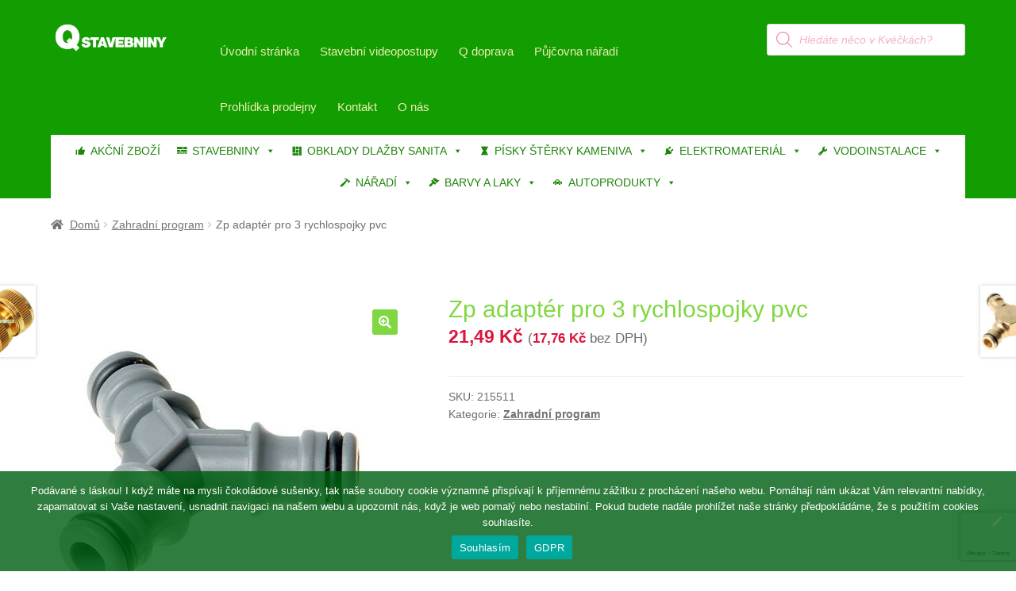

--- FILE ---
content_type: text/html; charset=UTF-8
request_url: https://www.qstavebniny.cz/produkt/zp-adapter-pro-3-rychlospojky-pvc/
body_size: 34212
content:
<!doctype html><html lang="cs"><head><meta charset="UTF-8"><meta name="viewport" content="width=device-width, initial-scale=1"><link rel="profile" href="http://gmpg.org/xfn/11"><link rel="pingback" href="https://www.qstavebniny.cz/xmlrpc.php"><meta name='robots' content='index, follow, max-image-preview:large, max-snippet:-1, max-video-preview:-1' />  <script>window._wca = window._wca || [];</script> <link media="all" href="https://www.qstavebniny.cz/wp-content/cache/autoptimize/css/autoptimize_2a3c700ca8eb10175ed6b9e2b5ea019c.css" rel="stylesheet"><link media="screen" href="https://www.qstavebniny.cz/wp-content/cache/autoptimize/css/autoptimize_3c64f340adbe56831226855d5de6422f.css" rel="stylesheet"><title>Zp adaptér pro 3 rychlospojky pvc - Q Stavebniny s.r.o.</title><link rel="canonical" href="https://www.qstavebniny.cz/produkt/zp-adapter-pro-3-rychlospojky-pvc/" /><meta property="og:locale" content="cs_CZ" /><meta property="og:type" content="article" /><meta property="og:title" content="Zp adaptér pro 3 rychlospojky pvc - Q Stavebniny s.r.o." /><meta property="og:url" content="https://www.qstavebniny.cz/produkt/zp-adapter-pro-3-rychlospojky-pvc/" /><meta property="og:site_name" content="Q Stavebniny s.r.o." /><meta property="article:publisher" content="https://www.facebook.com/qstavebniny" /><meta property="article:modified_time" content="2026-01-02T06:22:38+00:00" /><meta property="og:image" content="https://www.qstavebniny.cz/wp-content/uploads/2021/12/215511-1.jpg" /><meta property="og:image:width" content="400" /><meta property="og:image:height" content="400" /><meta property="og:image:type" content="image/jpeg" /><meta name="twitter:card" content="summary_large_image" /> <script type="application/ld+json" class="yoast-schema-graph">{"@context":"https://schema.org","@graph":[{"@type":"WebPage","@id":"https://www.qstavebniny.cz/produkt/zp-adapter-pro-3-rychlospojky-pvc/","url":"https://www.qstavebniny.cz/produkt/zp-adapter-pro-3-rychlospojky-pvc/","name":"Zp adaptér pro 3 rychlospojky pvc - Q Stavebniny s.r.o.","isPartOf":{"@id":"https://www.qstavebniny.cz/#website"},"primaryImageOfPage":{"@id":"https://www.qstavebniny.cz/produkt/zp-adapter-pro-3-rychlospojky-pvc/#primaryimage"},"image":{"@id":"https://www.qstavebniny.cz/produkt/zp-adapter-pro-3-rychlospojky-pvc/#primaryimage"},"thumbnailUrl":"https://www.qstavebniny.cz/wp-content/uploads/2021/12/215511-1.jpg","datePublished":"2020-05-18T05:29:30+00:00","dateModified":"2026-01-02T06:22:38+00:00","breadcrumb":{"@id":"https://www.qstavebniny.cz/produkt/zp-adapter-pro-3-rychlospojky-pvc/#breadcrumb"},"inLanguage":"cs","potentialAction":[{"@type":"ReadAction","target":["https://www.qstavebniny.cz/produkt/zp-adapter-pro-3-rychlospojky-pvc/"]}]},{"@type":"ImageObject","inLanguage":"cs","@id":"https://www.qstavebniny.cz/produkt/zp-adapter-pro-3-rychlospojky-pvc/#primaryimage","url":"https://www.qstavebniny.cz/wp-content/uploads/2021/12/215511-1.jpg","contentUrl":"https://www.qstavebniny.cz/wp-content/uploads/2021/12/215511-1.jpg","width":400,"height":400},{"@type":"BreadcrumbList","@id":"https://www.qstavebniny.cz/produkt/zp-adapter-pro-3-rychlospojky-pvc/#breadcrumb","itemListElement":[{"@type":"ListItem","position":1,"name":"Domů","item":"https://www.qstavebniny.cz/"},{"@type":"ListItem","position":2,"name":"Obchod","item":"https://www.qstavebniny.cz/obchod/"},{"@type":"ListItem","position":3,"name":"Zp adaptér pro 3 rychlospojky pvc"}]},{"@type":"WebSite","@id":"https://www.qstavebniny.cz/#website","url":"https://www.qstavebniny.cz/","name":"Q Stavebniny s.r.o.","description":"Prodej veškerého stavebního materiálu.","publisher":{"@id":"https://www.qstavebniny.cz/#organization"},"alternateName":"q stavebniny","potentialAction":[{"@type":"SearchAction","target":{"@type":"EntryPoint","urlTemplate":"https://www.qstavebniny.cz/?s={search_term_string}"},"query-input":{"@type":"PropertyValueSpecification","valueRequired":true,"valueName":"search_term_string"}}],"inLanguage":"cs"},{"@type":"Organization","@id":"https://www.qstavebniny.cz/#organization","name":"Q Stavebniny s.r.o.","alternateName":"Q Stavebniny","url":"https://www.qstavebniny.cz/","logo":{"@type":"ImageObject","inLanguage":"cs","@id":"https://www.qstavebniny.cz/#/schema/logo/image/","url":"https://www.qstavebniny.cz/wp-content/uploads/2020/11/cropped-logosmallblack.png","contentUrl":"https://www.qstavebniny.cz/wp-content/uploads/2020/11/cropped-logosmallblack.png","width":470,"height":110,"caption":"Q Stavebniny s.r.o."},"image":{"@id":"https://www.qstavebniny.cz/#/schema/logo/image/"},"sameAs":["https://www.facebook.com/qstavebniny","https://www.instagram.com/qstavebniny"]}]}</script> <link rel='dns-prefetch' href='//stats.wp.com' /><link rel='dns-prefetch' href='//www.googletagmanager.com' /><link rel="alternate" type="application/rss+xml" title="Q Stavebniny s.r.o. &raquo; RSS zdroj" href="https://www.qstavebniny.cz/feed/" /><link rel="alternate" type="application/rss+xml" title="Q Stavebniny s.r.o. &raquo; RSS komentářů" href="https://www.qstavebniny.cz/comments/feed/" /><link rel="alternate" title="oEmbed (JSON)" type="application/json+oembed" href="https://www.qstavebniny.cz/wp-json/oembed/1.0/embed?url=https%3A%2F%2Fwww.qstavebniny.cz%2Fprodukt%2Fzp-adapter-pro-3-rychlospojky-pvc%2F" /><link rel="alternate" title="oEmbed (XML)" type="text/xml+oembed" href="https://www.qstavebniny.cz/wp-json/oembed/1.0/embed?url=https%3A%2F%2Fwww.qstavebniny.cz%2Fprodukt%2Fzp-adapter-pro-3-rychlospojky-pvc%2F&#038;format=xml" /><link rel='stylesheet' id='dashicons-css' href='https://www.qstavebniny.cz/wp-includes/css/dashicons.min.css' media='all' /><link rel='stylesheet' id='mm-compiled-options-mobmenu-css' href='https://www.qstavebniny.cz/wp-content/cache/autoptimize/css/autoptimize_single_98df8ab1c4a5e7aca5b77f5b953c3f16.css' media='all' /> <script type="text/template" id="tmpl-variation-template"><div class="woocommerce-variation-description">{{{ data.variation.variation_description }}}</div>
	<div class="woocommerce-variation-price">{{{ data.variation.price_html }}}</div>
	<div class="woocommerce-variation-availability">{{{ data.variation.availability_html }}}</div></script> <script type="text/template" id="tmpl-unavailable-variation-template"><p role="alert">Je nám líto, tento produkt není dostupný. Zvolte prosím jinou kombinaci.</p></script> <script src="https://www.qstavebniny.cz/wp-includes/js/jquery/jquery.min.js" id="jquery-core-js"></script> <script src="https://www.qstavebniny.cz/wp-includes/js/jquery/jquery-migrate.min.js" id="jquery-migrate-js"></script> <script src="https://www.qstavebniny.cz/wp-content/plugins/woocommerce/assets/js/jquery-blockui/jquery.blockUI.min.js" id="wc-jquery-blockui-js" data-wp-strategy="defer"></script> <script id="wc-add-to-cart-js-extra">var wc_add_to_cart_params = {"ajax_url":"/wp-admin/admin-ajax.php","wc_ajax_url":"/?wc-ajax=%%endpoint%%","i18n_view_cart":"Zobrazit ko\u0161\u00edk","cart_url":"https://www.qstavebniny.cz/kosik/","is_cart":"","cart_redirect_after_add":"no"};
//# sourceURL=wc-add-to-cart-js-extra</script> <script src="https://www.qstavebniny.cz/wp-content/plugins/woocommerce/assets/js/frontend/add-to-cart.min.js" id="wc-add-to-cart-js" defer data-wp-strategy="defer"></script> <script src="https://www.qstavebniny.cz/wp-content/plugins/woocommerce/assets/js/zoom/jquery.zoom.min.js" id="wc-zoom-js" defer data-wp-strategy="defer"></script> <script src="https://www.qstavebniny.cz/wp-content/plugins/woocommerce/assets/js/flexslider/jquery.flexslider.min.js" id="wc-flexslider-js" defer data-wp-strategy="defer"></script> <script src="https://www.qstavebniny.cz/wp-content/plugins/woocommerce/assets/js/photoswipe/photoswipe.min.js" id="wc-photoswipe-js" defer data-wp-strategy="defer"></script> <script src="https://www.qstavebniny.cz/wp-content/plugins/woocommerce/assets/js/photoswipe/photoswipe-ui-default.min.js" id="wc-photoswipe-ui-default-js" defer data-wp-strategy="defer"></script> <script src="https://www.qstavebniny.cz/wp-content/plugins/woocommerce/assets/js/js-cookie/js.cookie.min.js" id="wc-js-cookie-js" defer data-wp-strategy="defer"></script> <script id="woocommerce-js-extra">var woocommerce_params = {"ajax_url":"/wp-admin/admin-ajax.php","wc_ajax_url":"/?wc-ajax=%%endpoint%%","i18n_password_show":"Zobrazit heslo","i18n_password_hide":"Skr\u00fdt heslo"};
//# sourceURL=woocommerce-js-extra</script> <script src="https://www.qstavebniny.cz/wp-content/plugins/woocommerce/assets/js/frontend/woocommerce.min.js" id="woocommerce-js" defer data-wp-strategy="defer"></script> <script src="https://www.qstavebniny.cz/wp-content/plugins/wt-woocommerce-related-products/public/js/custom-related-products-public.js" id="wt-woocommerce-related-products-js"></script> <script src="https://www.qstavebniny.cz/wp-content/plugins/woo-product-attachment/public/js/woocommerce-product-attachment-public.js" id="woocommerce-product-attachment-js"></script> <script id="wc-cart-fragments-js-extra">var wc_cart_fragments_params = {"ajax_url":"/wp-admin/admin-ajax.php","wc_ajax_url":"/?wc-ajax=%%endpoint%%","cart_hash_key":"wc_cart_hash_9801c1d3d9db31659dff58c1a11b10b4","fragment_name":"wc_fragments_9801c1d3d9db31659dff58c1a11b10b4","request_timeout":"5000"};
//# sourceURL=wc-cart-fragments-js-extra</script> <script src="https://www.qstavebniny.cz/wp-content/plugins/woocommerce/assets/js/frontend/cart-fragments.min.js" id="wc-cart-fragments-js" defer data-wp-strategy="defer"></script> <script src="https://stats.wp.com/s-202606.js" id="woocommerce-analytics-js" defer data-wp-strategy="defer"></script> <script src="https://www.qstavebniny.cz/wp-includes/js/underscore.min.js" id="underscore-js"></script> <script id="wp-util-js-extra">var _wpUtilSettings = {"ajax":{"url":"/wp-admin/admin-ajax.php"}};
//# sourceURL=wp-util-js-extra</script> <script src="https://www.qstavebniny.cz/wp-includes/js/wp-util.min.js" id="wp-util-js"></script> 
 <script src="https://www.googletagmanager.com/gtag/js?id=GT-55KZMXW" id="google_gtagjs-js" async></script> <script id="google_gtagjs-js-after">window.dataLayer = window.dataLayer || [];function gtag(){dataLayer.push(arguments);}
gtag("set","linker",{"domains":["www.qstavebniny.cz"]});
gtag("js", new Date());
gtag("set", "developer_id.dZTNiMT", true);
gtag("config", "GT-55KZMXW");
//# sourceURL=google_gtagjs-js-after</script> <script src="https://www.qstavebniny.cz/wp-content/plugins/mobile-menu/includes/js/mobmenu.js" id="mobmenujs-js"></script> <script src="https://www.qstavebniny.cz/wp-content/plugins/bdthemes-prime-slider-lite/assets/js/bdt-uikit.min.js" id="bdt-uikit-js"></script> <link rel="https://api.w.org/" href="https://www.qstavebniny.cz/wp-json/" /><link rel="alternate" title="JSON" type="application/json" href="https://www.qstavebniny.cz/wp-json/wp/v2/product/5891" /><link rel="EditURI" type="application/rsd+xml" title="RSD" href="https://www.qstavebniny.cz/xmlrpc.php?rsd" /><meta name="generator" content="WordPress 6.9" /><meta name="generator" content="WooCommerce 10.4.3" /><link rel='shortlink' href='https://www.qstavebniny.cz/?p=5891' /><meta name="generator" content="Site Kit by Google 1.171.0" /> <script type="text/javascript">(function(c,l,a,r,i,t,y){
					c[a]=c[a]||function(){(c[a].q=c[a].q||[]).push(arguments)};t=l.createElement(r);t.async=1;
					t.src="https://www.clarity.ms/tag/"+i+"?ref=wordpress";y=l.getElementsByTagName(r)[0];y.parentNode.insertBefore(t,y);
				})(window, document, "clarity", "script", "ktu7oatos3");</script> <noscript><style>.woocommerce-product-gallery{ opacity: 1 !important; }</style></noscript><meta name="generator" content="Elementor 3.34.2; features: additional_custom_breakpoints; settings: css_print_method-external, google_font-enabled, font_display-auto"><meta name="onesignal" content="wordpress-plugin"/> <script>window.OneSignalDeferred = window.OneSignalDeferred || [];

      OneSignalDeferred.push(function(OneSignal) {
        var oneSignal_options = {};
        window._oneSignalInitOptions = oneSignal_options;

        oneSignal_options['serviceWorkerParam'] = { scope: '/wp-content/plugins/onesignal-free-web-push-notifications/sdk_files/push/onesignal/' };
oneSignal_options['serviceWorkerPath'] = 'OneSignalSDKWorker.js';

        OneSignal.Notifications.setDefaultUrl("https://www.qstavebniny.cz");

        oneSignal_options['wordpress'] = true;
oneSignal_options['appId'] = '68f9f2d0-4b5f-47fa-b97d-b8700b09632c';
oneSignal_options['allowLocalhostAsSecureOrigin'] = true;
oneSignal_options['welcomeNotification'] = { };
oneSignal_options['welcomeNotification']['title'] = "";
oneSignal_options['welcomeNotification']['message'] = "Díky za odběr! Teď už o nic nepřijdete.";
oneSignal_options['path'] = "https://www.qstavebniny.cz/wp-content/plugins/onesignal-free-web-push-notifications/sdk_files/";
oneSignal_options['safari_web_id'] = "web.onesignal.auto.2bd24c9c-6b5e-41da-a209-1033c3319dfc";
oneSignal_options['promptOptions'] = { };
oneSignal_options['promptOptions']['actionMessage'] = "Rádi bychom Vám posílali oznámení, že je na našich stránkách publikována nějaká novinka. Kdykoliv se můžete odhlásit.";
oneSignal_options['promptOptions']['acceptButtonText'] = "Ale jo, proč ne.";
oneSignal_options['promptOptions']['cancelButtonText'] = "Ne, děkuji.";
oneSignal_options['notifyButton'] = { };
oneSignal_options['notifyButton']['enable'] = true;
oneSignal_options['notifyButton']['position'] = 'bottom-right';
oneSignal_options['notifyButton']['theme'] = 'default';
oneSignal_options['notifyButton']['size'] = 'medium';
oneSignal_options['notifyButton']['showCredit'] = false;
oneSignal_options['notifyButton']['text'] = {};
oneSignal_options['notifyButton']['text']['tip.state.unsubscribed'] = 'odebírání novinek';
oneSignal_options['notifyButton']['text']['tip.state.subscribed'] = 'Odebíráte novinky';
oneSignal_options['notifyButton']['text']['tip.state.blocked'] = 'blokli jste oznámení';
oneSignal_options['notifyButton']['text']['message.action.subscribed'] = 'Děkujeme za přízeň.';
oneSignal_options['notifyButton']['text']['message.action.resubscribed'] = 'Odebíráte novinky.';
oneSignal_options['notifyButton']['text']['message.action.unsubscribed'] = 'Nebudete dostávat novinky.';
oneSignal_options['notifyButton']['text']['dialog.main.title'] = 'Úprava oznámení';
oneSignal_options['notifyButton']['text']['dialog.main.button.subscribe'] = 'Zapnout hlášení o novinkách.';
oneSignal_options['notifyButton']['text']['dialog.main.button.unsubscribe'] = 'Vypnout odběr novinek';
oneSignal_options['notifyButton']['text']['dialog.blocked.title'] = 'Odblokování oznámení.';
oneSignal_options['notifyButton']['text']['dialog.blocked.message'] = 'Chcete-li povolit upozornění, postupujte podle těchto pokynů';
oneSignal_options['notifyButton']['colors'] = {};
oneSignal_options['notifyButton']['colors']['circle.background'] = 'green';
oneSignal_options['notifyButton']['colors']['circle.foreground'] = 'red';
              OneSignal.init(window._oneSignalInitOptions);
              OneSignal.Slidedown.promptPush()      });

      function documentInitOneSignal() {
        var oneSignal_elements = document.getElementsByClassName("OneSignal-prompt");

        var oneSignalLinkClickHandler = function(event) { OneSignal.Notifications.requestPermission(); event.preventDefault(); };        for(var i = 0; i < oneSignal_elements.length; i++)
          oneSignal_elements[i].addEventListener('click', oneSignalLinkClickHandler, false);
      }

      if (document.readyState === 'complete') {
           documentInitOneSignal();
      }
      else {
           window.addEventListener("load", function(event){
               documentInitOneSignal();
          });
      }</script> <link rel="icon" href="https://www.qstavebniny.cz/wp-content/uploads/2019/12/cropped-ico-32x32.png" sizes="32x32" /><link rel="icon" href="https://www.qstavebniny.cz/wp-content/uploads/2019/12/cropped-ico-192x192.png" sizes="192x192" /><link rel="apple-touch-icon" href="https://www.qstavebniny.cz/wp-content/uploads/2019/12/cropped-ico-180x180.png" /><meta name="msapplication-TileImage" content="https://www.qstavebniny.cz/wp-content/uploads/2019/12/cropped-ico-270x270.png" /></head><body class="wp-singular product-template-default single single-product postid-5891 wp-custom-logo wp-embed-responsive wp-theme-storefront wp-child-theme-storefront-child theme-storefront cookies-not-set woocommerce woocommerce-page woocommerce-no-js mega-menu-primary yith-wcbm-theme-storefront group-blog storefront-full-width-content storefront-secondary-navigation storefront-align-wide right-sidebar woocommerce-active sp-header-active sp-designer sp-max-width sp-shop-alignment-center mob-menu-slideout elementor-default elementor-kit-2364"><div id="page" class="hfeed site"><header id="masthead" class="site-header" role="banner" style=""><div class="col-full"><div class="sp-header-row"><div class="sp-header-span-2"><div class="site-branding"> <a href="https://www.qstavebniny.cz/" class="custom-logo-link" rel="home"><img width="470" height="110" src="https://www.qstavebniny.cz/wp-content/uploads/2024/01/cropped-cropped-adminlogo.png" class="custom-logo" alt="Logo Q Stavebniny" decoding="async" srcset="https://www.qstavebniny.cz/wp-content/uploads/2024/01/cropped-cropped-adminlogo.png 470w, https://www.qstavebniny.cz/wp-content/uploads/2024/01/cropped-cropped-adminlogo-300x70.png 300w, https://www.qstavebniny.cz/wp-content/uploads/2024/01/cropped-cropped-adminlogo-324x76.png 324w, https://www.qstavebniny.cz/wp-content/uploads/2024/01/cropped-cropped-adminlogo-416x97.png 416w, https://www.qstavebniny.cz/wp-content/uploads/2024/01/cropped-cropped-adminlogo-64x15.png 64w" sizes="(max-width: 470px) 100vw, 470px" /></a></div></div><div class="sp-header-span-7"><nav class="secondary-navigation" role="navigation" aria-label="Vedlejší navigace"><div class="menu-hlavni-menu-2-container"><ul id="menu-hlavni-menu-2" class="menu"><li id="menu-item-112" class="menu-item menu-item-type-custom menu-item-object-custom menu-item-home menu-item-112"><a href="http://www.qstavebniny.cz">Úvodní stránka</a></li><li id="menu-item-37451" class="menu-item menu-item-type-post_type menu-item-object-page menu-item-37451"><a href="https://www.qstavebniny.cz/stavebni-postupy/">Stavební videopostupy</a></li><li id="menu-item-374" class="menu-item menu-item-type-post_type menu-item-object-page menu-item-374"><a href="https://www.qstavebniny.cz/doprava/">Q doprava</a></li><li id="menu-item-2380" class="menu-item menu-item-type-post_type menu-item-object-page menu-item-2380"><a href="https://www.qstavebniny.cz/pujcovna-naradi/">Půjčovna nářadí</a></li><li id="menu-item-2316" class="menu-item menu-item-type-post_type menu-item-object-page menu-item-2316"><a href="https://www.qstavebniny.cz/elementor-2312/">Prohlídka prodejny</a></li><li id="menu-item-123" class="menu-item menu-item-type-post_type menu-item-object-page menu-item-123"><a href="https://www.qstavebniny.cz/kontakt-stavebniny/">Kontakt</a></li><li id="menu-item-1075" class="menu-item menu-item-type-post_type menu-item-object-page menu-item-1075"><a href="https://www.qstavebniny.cz/o-spolecnosti-q-stavebniny-s-r-o/">O nás</a></li></ul></div></nav></div><div class="sp-header-span-3 sp-header-last"><div class="site-search"><div  class="dgwt-wcas-search-wrapp dgwt-wcas-no-submit woocommerce dgwt-wcas-style-solaris js-dgwt-wcas-layout-classic dgwt-wcas-layout-classic js-dgwt-wcas-mobile-overlay-enabled"><form class="dgwt-wcas-search-form" role="search" action="https://www.qstavebniny.cz/" method="get"><div class="dgwt-wcas-sf-wrapp"> <svg
 class="dgwt-wcas-ico-magnifier" xmlns="http://www.w3.org/2000/svg"
 xmlns:xlink="http://www.w3.org/1999/xlink" x="0px" y="0px"
 viewBox="0 0 51.539 51.361" xml:space="preserve"> <path 						d="M51.539,49.356L37.247,35.065c3.273-3.74,5.272-8.623,5.272-13.983c0-11.742-9.518-21.26-21.26-21.26 S0,9.339,0,21.082s9.518,21.26,21.26,21.26c5.361,0,10.244-1.999,13.983-5.272l14.292,14.292L51.539,49.356z M2.835,21.082 c0-10.176,8.249-18.425,18.425-18.425s18.425,8.249,18.425,18.425S31.436,39.507,21.26,39.507S2.835,31.258,2.835,21.082z"/> </svg> <label class="screen-reader-text"
 for="dgwt-wcas-search-input-1"> Products search </label> <input
 id="dgwt-wcas-search-input-1"
 type="search"
 class="dgwt-wcas-search-input"
 name="s"
 value=""
 placeholder="Hledáte něco v Kvéčkách?"
 autocomplete="off"
 /><div class="dgwt-wcas-preloader"></div><div class="dgwt-wcas-voice-search"></div> <input type="hidden" name="post_type" value="product"/> <input type="hidden" name="dgwt_wcas" value="1"/></div></form></div></div></div></div><div class="sp-header-row"><div class="sp-header-span-12 sp-header-last"><div id="mega-menu-wrap-primary" class="mega-menu-wrap"><div class="mega-menu-toggle"><div class="mega-toggle-blocks-left"></div><div class="mega-toggle-blocks-center"><div class='mega-toggle-block mega-menu-toggle-block mega-toggle-block-1' id='mega-toggle-block-1' tabindex='0'><button class='mega-toggle-standard mega-toggle-label' aria-expanded='false'><span class='mega-toggle-label-closed'>MENU</span><span class='mega-toggle-label-open'></span></button></div></div><div class="mega-toggle-blocks-right"></div></div><ul id="mega-menu-primary" class="mega-menu max-mega-menu mega-menu-horizontal mega-no-js" data-event="hover_intent" data-effect="fade_up" data-effect-speed="200" data-effect-mobile="disabled" data-effect-speed-mobile="0" data-mobile-force-width="false" data-second-click="go" data-document-click="collapse" data-vertical-behaviour="standard" data-breakpoint="768" data-unbind="true" data-mobile-state="collapse_all" data-mobile-direction="vertical" data-hover-intent-timeout="300" data-hover-intent-interval="100"><li class="mega-menu-item mega-menu-item-type-post_type mega-menu-item-object-page mega-align-bottom-left mega-menu-flyout mega-has-icon mega-icon-left mega-menu-item-63813" id="mega-menu-item-63813"><a class="dashicons-thumbs-up mega-menu-link" href="https://www.qstavebniny.cz/zbozi-v-akci/" tabindex="0">AKČNÍ ZBOŽÍ</a></li><li class="mega-menu-item mega-menu-item-type-custom mega-menu-item-object-custom mega-menu-item-has-children mega-menu-megamenu mega-align-bottom-left mega-menu-megamenu mega-has-icon mega-icon-left mega-menu-item-29261" id="mega-menu-item-29261"><a class="dashicons-tagcloud mega-menu-link" href="#" aria-expanded="false" tabindex="0">STAVEBNINY<span class="mega-indicator" aria-hidden="true"></span></a><ul class="mega-sub-menu"><li class="mega-menu-item mega-menu-item-type-widget widget_media_image mega-menu-column-standard mega-menu-columns-1-of-8 mega-menu-item-media_image-20" style="--columns:8; --span:1" id="mega-menu-item-media_image-20"><img width="300" height="257" src="https://www.qstavebniny.cz/wp-content/uploads/2024/11/zdici_materialy2-300x257.jpg" class="image wp-image-69509  attachment-medium size-medium" alt="" style="max-width: 100%; height: auto;" decoding="async" srcset="https://www.qstavebniny.cz/wp-content/uploads/2024/11/zdici_materialy2-300x257.jpg 300w, https://www.qstavebniny.cz/wp-content/uploads/2024/11/zdici_materialy2-324x278.jpg 324w, https://www.qstavebniny.cz/wp-content/uploads/2024/11/zdici_materialy2-64x55.jpg 64w, https://www.qstavebniny.cz/wp-content/uploads/2024/11/zdici_materialy2.jpg 350w" sizes="(max-width: 300px) 100vw, 300px" /></li><li class="mega-menu-item mega-menu-item-type-custom mega-menu-item-object-custom mega-menu-item-has-children mega-menu-column-standard mega-menu-columns-1-of-8 mega-menu-item-29262" style="--columns:8; --span:1" id="mega-menu-item-29262"><a class="mega-menu-link" href="#">ZDÍCÍ MATERIÁLY<span class="mega-indicator" aria-hidden="true"></span></a><ul class="mega-sub-menu"><li class="mega-menu-item mega-menu-item-type-taxonomy mega-menu-item-object-product_cat mega-menu-item-29023" id="mega-menu-item-29023"><a class="mega-menu-link" href="https://www.qstavebniny.cz/kategorie-produktu/cihelne-bloky-wienerberger/">Cihelné bloky WIENERBERGER</a></li><li class="mega-menu-item mega-menu-item-type-taxonomy mega-menu-item-object-product_cat mega-menu-item-29029" id="mega-menu-item-29029"><a class="mega-menu-link" href="https://www.qstavebniny.cz/kategorie-produktu/tvarnice-ytong/">Tvárnice YTONG</a></li><li class="mega-menu-item mega-menu-item-type-taxonomy mega-menu-item-object-product_cat mega-menu-item-29030" id="mega-menu-item-29030"><a class="mega-menu-link" href="https://www.qstavebniny.cz/kategorie-produktu/tvarnice-porfix/">Tvárnice PORFIX</a></li><li class="mega-menu-item mega-menu-item-type-taxonomy mega-menu-item-object-product_cat mega-menu-item-29024" id="mega-menu-item-29024"><a class="mega-menu-link" href="https://www.qstavebniny.cz/kategorie-produktu/cihelne-bloky-ostatni/">Cihelné bloky OSTATNÍ</a></li><li class="mega-menu-item mega-menu-item-type-taxonomy mega-menu-item-object-product_cat mega-menu-item-29025" id="mega-menu-item-29025"><a class="mega-menu-link" href="https://www.qstavebniny.cz/kategorie-produktu/licove-cihly-pasky-parapetni-desky-dlazby/">Lícové cihly - pásky - parapetní desky - dlažby</a></li><li class="mega-menu-item mega-menu-item-type-taxonomy mega-menu-item-object-product_cat mega-menu-item-29026" id="mega-menu-item-29026"><a class="mega-menu-link" href="https://www.qstavebniny.cz/kategorie-produktu/ostatni-pomucky-a-doplnky/">Ostatní pomůcky a doplňky</a></li><li class="mega-menu-item mega-menu-item-type-taxonomy mega-menu-item-object-product_cat mega-menu-item-29027" id="mega-menu-item-29027"><a class="mega-menu-link" href="https://www.qstavebniny.cz/kategorie-produktu/sklenene-cihly/">Skleněné cihly</a></li><li class="mega-menu-item mega-menu-item-type-taxonomy mega-menu-item-object-product_cat mega-menu-item-29028" id="mega-menu-item-29028"><a class="mega-menu-link" href="https://www.qstavebniny.cz/kategorie-produktu/samotove-cihly/">Šamotové cihly</a></li></ul></li><li class="mega-menu-item mega-menu-item-type-widget widget_media_image mega-menu-column-standard mega-menu-columns-1-of-8 mega-menu-item-media_image-21" style="--columns:8; --span:1" id="mega-menu-item-media_image-21"><img width="300" height="257" src="https://www.qstavebniny.cz/wp-content/uploads/2024/11/betonove_vyrobky-300x257.jpg" class="image wp-image-69507  attachment-medium size-medium" alt="" style="max-width: 100%; height: auto;" decoding="async" srcset="https://www.qstavebniny.cz/wp-content/uploads/2024/11/betonove_vyrobky-300x257.jpg 300w, https://www.qstavebniny.cz/wp-content/uploads/2024/11/betonove_vyrobky-324x278.jpg 324w, https://www.qstavebniny.cz/wp-content/uploads/2024/11/betonove_vyrobky-64x55.jpg 64w, https://www.qstavebniny.cz/wp-content/uploads/2024/11/betonove_vyrobky.jpg 350w" sizes="(max-width: 300px) 100vw, 300px" /></li><li class="mega-menu-item mega-menu-item-type-custom mega-menu-item-object-custom mega-menu-item-has-children mega-menu-column-standard mega-menu-columns-1-of-8 mega-menu-item-29271" style="--columns:8; --span:1" id="mega-menu-item-29271"><a class="mega-menu-link" href="#">BETONOVÉ VÝROBKY<span class="mega-indicator" aria-hidden="true"></span></a><ul class="mega-sub-menu"><li class="mega-menu-item mega-menu-item-type-taxonomy mega-menu-item-object-product_cat mega-menu-item-70083" id="mega-menu-item-70083"><a class="mega-menu-link" href="https://www.qstavebniny.cz/kategorie-produktu/zdici-prvky/">Zdící prvky</a></li><li class="mega-menu-item mega-menu-item-type-taxonomy mega-menu-item-object-product_cat mega-menu-item-29086" id="mega-menu-item-29086"><a class="mega-menu-link" href="https://www.qstavebniny.cz/kategorie-produktu/schodiste-a-schody/">Schodiště a schody</a></li><li class="mega-menu-item mega-menu-item-type-taxonomy mega-menu-item-object-product_cat mega-menu-item-29093" id="mega-menu-item-29093"><a class="mega-menu-link" href="https://www.qstavebniny.cz/kategorie-produktu/zahradni-architektura-best/">Zahradní architektura BEST</a></li><li class="mega-menu-item mega-menu-item-type-taxonomy mega-menu-item-object-product_cat mega-menu-item-29094" id="mega-menu-item-29094"><a class="mega-menu-link" href="https://www.qstavebniny.cz/kategorie-produktu/zahradni-architektura-kb-blok/">Zahradní architektura KB-BLOK</a></li><li class="mega-menu-item mega-menu-item-type-taxonomy mega-menu-item-object-product_cat mega-menu-item-29095" id="mega-menu-item-29095"><a class="mega-menu-link" href="https://www.qstavebniny.cz/kategorie-produktu/zahradni-architektura-liapor/">Zahradní architektura LIAPOR</a></li></ul></li><li class="mega-menu-item mega-menu-item-type-widget widget_media_image mega-menu-column-standard mega-menu-columns-1-of-8 mega-menu-item-media_image-22" style="--columns:8; --span:1" id="mega-menu-item-media_image-22"><img width="300" height="257" src="https://www.qstavebniny.cz/wp-content/uploads/2024/11/malty_lepidla_cementy-300x257.jpg" class="image wp-image-69508  attachment-medium size-medium" alt="" style="max-width: 100%; height: auto;" decoding="async" srcset="https://www.qstavebniny.cz/wp-content/uploads/2024/11/malty_lepidla_cementy-300x257.jpg 300w, https://www.qstavebniny.cz/wp-content/uploads/2024/11/malty_lepidla_cementy-324x278.jpg 324w, https://www.qstavebniny.cz/wp-content/uploads/2024/11/malty_lepidla_cementy-64x55.jpg 64w, https://www.qstavebniny.cz/wp-content/uploads/2024/11/malty_lepidla_cementy.jpg 350w" sizes="(max-width: 300px) 100vw, 300px" /></li><li class="mega-menu-item mega-menu-item-type-custom mega-menu-item-object-custom mega-menu-item-has-children mega-menu-column-standard mega-menu-columns-1-of-8 mega-menu-item-29268" style="--columns:8; --span:1" id="mega-menu-item-29268"><a class="mega-menu-link" href="#">MALTY LEPIDLA CEMENTY<span class="mega-indicator" aria-hidden="true"></span></a><ul class="mega-sub-menu"><li class="mega-menu-item mega-menu-item-type-taxonomy mega-menu-item-object-product_cat mega-menu-item-29044" id="mega-menu-item-29044"><a class="mega-menu-link" href="https://www.qstavebniny.cz/kategorie-produktu/omitky-zdici-smesi-vapna/">Omítky - zdící směsi - vápna</a></li><li class="mega-menu-item mega-menu-item-type-taxonomy mega-menu-item-object-product_cat mega-menu-item-29045" id="mega-menu-item-29045"><a class="mega-menu-link" href="https://www.qstavebniny.cz/kategorie-produktu/pastovite-a-mineralni-omitky/">Pastovité a minerální omítky</a></li><li class="mega-menu-item mega-menu-item-type-taxonomy mega-menu-item-object-product_cat mega-menu-item-29046" id="mega-menu-item-29046"><a class="mega-menu-link" href="https://www.qstavebniny.cz/kategorie-produktu/cement-a-pojiva/">Cement a pojiva</a></li><li class="mega-menu-item mega-menu-item-type-taxonomy mega-menu-item-object-product_cat mega-menu-item-29047" id="mega-menu-item-29047"><a class="mega-menu-link" href="https://www.qstavebniny.cz/kategorie-produktu/betonove-smesi-potery-samonivelacni-hmoty/">Betonové směsi - potěry - samonivelační hmoty</a></li><li class="mega-menu-item mega-menu-item-type-taxonomy mega-menu-item-object-product_cat mega-menu-item-29048" id="mega-menu-item-29048"><a class="mega-menu-link" href="https://www.qstavebniny.cz/kategorie-produktu/lepidla-fasadni/">Lepidla fasádní</a></li><li class="mega-menu-item mega-menu-item-type-taxonomy mega-menu-item-object-product_cat mega-menu-item-29049" id="mega-menu-item-29049"><a class="mega-menu-link" href="https://www.qstavebniny.cz/kategorie-produktu/lepidla-zdici-na-porobeton/">Lepidla zdící na pórobeton</a></li><li class="mega-menu-item mega-menu-item-type-taxonomy mega-menu-item-object-product_cat mega-menu-item-29050" id="mega-menu-item-29050"><a class="mega-menu-link" href="https://www.qstavebniny.cz/kategorie-produktu/lepidla-na-obklady-na-dlazby-a-kamen/">Lepidla na obklady na dlažby a kámen</a></li><li class="mega-menu-item mega-menu-item-type-taxonomy mega-menu-item-object-product_cat mega-menu-item-29051" id="mega-menu-item-29051"><a class="mega-menu-link" href="https://www.qstavebniny.cz/kategorie-produktu/sanacni-omitky/">Sanační omítky</a></li><li class="mega-menu-item mega-menu-item-type-taxonomy mega-menu-item-object-product_cat mega-menu-item-29052" id="mega-menu-item-29052"><a class="mega-menu-link" href="https://www.qstavebniny.cz/kategorie-produktu/soklove-a-mozaikove-omitky/">Soklové a mozaikové omítky</a></li><li class="mega-menu-item mega-menu-item-type-taxonomy mega-menu-item-object-product_cat mega-menu-item-29053" id="mega-menu-item-29053"><a class="mega-menu-link" href="https://www.qstavebniny.cz/kategorie-produktu/sparovaci-hmoty/">Spárovací hmoty</a></li></ul></li><li class="mega-menu-item mega-menu-item-type-widget widget_media_image mega-menu-column-standard mega-menu-columns-1-of-8 mega-menu-item-media_image-23" style="--columns:8; --span:1" id="mega-menu-item-media_image-23"><img width="300" height="257" src="https://www.qstavebniny.cz/wp-content/uploads/2024/11/izolacni_materialy3-300x257.jpg" class="image wp-image-69513  attachment-medium size-medium" alt="" style="max-width: 100%; height: auto;" decoding="async" srcset="https://www.qstavebniny.cz/wp-content/uploads/2024/11/izolacni_materialy3-300x257.jpg 300w, https://www.qstavebniny.cz/wp-content/uploads/2024/11/izolacni_materialy3-324x278.jpg 324w, https://www.qstavebniny.cz/wp-content/uploads/2024/11/izolacni_materialy3-64x55.jpg 64w, https://www.qstavebniny.cz/wp-content/uploads/2024/11/izolacni_materialy3.jpg 350w" sizes="(max-width: 300px) 100vw, 300px" /></li><li class="mega-menu-item mega-menu-item-type-custom mega-menu-item-object-custom mega-menu-item-has-children mega-menu-column-standard mega-menu-columns-1-of-8 mega-menu-item-29267" style="--columns:8; --span:1" id="mega-menu-item-29267"><a class="mega-menu-link" href="#">IZOLAČNÍ MATERIÁLY<span class="mega-indicator" aria-hidden="true"></span></a><ul class="mega-sub-menu"><li class="mega-menu-item mega-menu-item-type-taxonomy mega-menu-item-object-product_cat mega-menu-item-29032" id="mega-menu-item-29032"><a class="mega-menu-link" href="https://www.qstavebniny.cz/kategorie-produktu/polystyreny/">Polystyreny</a></li><li class="mega-menu-item mega-menu-item-type-taxonomy mega-menu-item-object-product_cat mega-menu-item-29033" id="mega-menu-item-29033"><a class="mega-menu-link" href="https://www.qstavebniny.cz/kategorie-produktu/izolacni-vata-skelna/">Izolační vata skelná</a></li><li class="mega-menu-item mega-menu-item-type-taxonomy mega-menu-item-object-product_cat mega-menu-item-29034" id="mega-menu-item-29034"><a class="mega-menu-link" href="https://www.qstavebniny.cz/kategorie-produktu/izolacni-vata-kamenna/">Izolační vata kamenná</a></li><li class="mega-menu-item mega-menu-item-type-taxonomy mega-menu-item-object-product_cat mega-menu-item-29035" id="mega-menu-item-29035"><a class="mega-menu-link" href="https://www.qstavebniny.cz/kategorie-produktu/izolacni-vata-fasadni/">Izolační vata fasádní</a></li><li class="mega-menu-item mega-menu-item-type-taxonomy mega-menu-item-object-product_cat mega-menu-item-29036" id="mega-menu-item-29036"><a class="mega-menu-link" href="https://www.qstavebniny.cz/kategorie-produktu/izolacni-zasypy/">Izolační zásypy</a></li><li class="mega-menu-item mega-menu-item-type-taxonomy mega-menu-item-object-product_cat mega-menu-item-29037" id="mega-menu-item-29037"><a class="mega-menu-link" href="https://www.qstavebniny.cz/kategorie-produktu/lepenky/">Lepenky</a></li><li class="mega-menu-item mega-menu-item-type-taxonomy mega-menu-item-object-product_cat mega-menu-item-29038" id="mega-menu-item-29038"><a class="mega-menu-link" href="https://www.qstavebniny.cz/kategorie-produktu/nopove-folie-a-prislusenstvi/">Nopové folie a příslušenství</a></li><li class="mega-menu-item mega-menu-item-type-taxonomy mega-menu-item-object-product_cat mega-menu-item-29039" id="mega-menu-item-29039"><a class="mega-menu-link" href="https://www.qstavebniny.cz/kategorie-produktu/geotextilie-penove-folie-a-stavebni-folie/">Geotextilie - pěnové folie a stavební folie</a></li><li class="mega-menu-item mega-menu-item-type-taxonomy mega-menu-item-object-product_cat mega-menu-item-29040" id="mega-menu-item-29040"><a class="mega-menu-link" href="https://www.qstavebniny.cz/kategorie-produktu/armovaci-tkaniny/">Armovací tkaniny</a></li><li class="mega-menu-item mega-menu-item-type-taxonomy mega-menu-item-object-product_cat mega-menu-item-29042" id="mega-menu-item-29042"><a class="mega-menu-link" href="https://www.qstavebniny.cz/kategorie-produktu/izolacni-desky/">Izolační desky</a></li></ul></li><li class="mega-menu-item mega-menu-item-type-widget widget_media_image mega-menu-column-standard mega-menu-columns-1-of-8 mega-menu-clear mega-menu-item-media_image-24" style="--columns:8; --span:1" id="mega-menu-item-media_image-24"><img width="300" height="257" src="https://www.qstavebniny.cz/wp-content/uploads/2024/11/stavebni_vyplne-300x257.jpg" class="image wp-image-69511  attachment-medium size-medium" alt="" style="max-width: 100%; height: auto;" decoding="async" srcset="https://www.qstavebniny.cz/wp-content/uploads/2024/11/stavebni_vyplne-300x257.jpg 300w, https://www.qstavebniny.cz/wp-content/uploads/2024/11/stavebni_vyplne-324x278.jpg 324w, https://www.qstavebniny.cz/wp-content/uploads/2024/11/stavebni_vyplne-64x55.jpg 64w, https://www.qstavebniny.cz/wp-content/uploads/2024/11/stavebni_vyplne.jpg 350w" sizes="(max-width: 300px) 100vw, 300px" /></li><li class="mega-menu-item mega-menu-item-type-custom mega-menu-item-object-custom mega-menu-item-has-children mega-menu-column-standard mega-menu-columns-1-of-8 mega-menu-item-29270" style="--columns:8; --span:1" id="mega-menu-item-29270"><a class="mega-menu-link" href="#">STAVEBNÍ VÝPLNĚ<span class="mega-indicator" aria-hidden="true"></span></a><ul class="mega-sub-menu"><li class="mega-menu-item mega-menu-item-type-taxonomy mega-menu-item-object-product_cat mega-menu-item-29065" id="mega-menu-item-29065"><a class="mega-menu-link" href="https://www.qstavebniny.cz/kategorie-produktu/dvere-vnitrni/">Dveře vnitřní</a></li><li class="mega-menu-item mega-menu-item-type-taxonomy mega-menu-item-object-product_cat mega-menu-item-29066" id="mega-menu-item-29066"><a class="mega-menu-link" href="https://www.qstavebniny.cz/kategorie-produktu/dvere-venkovni/">Dveře venkovní</a></li><li class="mega-menu-item mega-menu-item-type-taxonomy mega-menu-item-object-product_cat mega-menu-item-29067" id="mega-menu-item-29067"><a class="mega-menu-link" href="https://www.qstavebniny.cz/kategorie-produktu/dvere-protipozarni-a-bezpecnostni/">Dveře protipožární a bezpečnostní</a></li><li class="mega-menu-item mega-menu-item-type-taxonomy mega-menu-item-object-product_cat mega-menu-item-29068" id="mega-menu-item-29068"><a class="mega-menu-link" href="https://www.qstavebniny.cz/kategorie-produktu/dvere-shrnovaci-posuvne-a-kyvne/">Dveře shrnovací - posuvné a kyvné</a></li><li class="mega-menu-item mega-menu-item-type-taxonomy mega-menu-item-object-product_cat mega-menu-item-29069" id="mega-menu-item-29069"><a class="mega-menu-link" href="https://www.qstavebniny.cz/kategorie-produktu/dvere-ocelove/">Dveře ocelové</a></li><li class="mega-menu-item mega-menu-item-type-taxonomy mega-menu-item-object-product_cat mega-menu-item-29070" id="mega-menu-item-29070"><a class="mega-menu-link" href="https://www.qstavebniny.cz/kategorie-produktu/zarubne-kovove/">Zárubně kovové</a></li><li class="mega-menu-item mega-menu-item-type-taxonomy mega-menu-item-object-product_cat mega-menu-item-29071" id="mega-menu-item-29071"><a class="mega-menu-link" href="https://www.qstavebniny.cz/kategorie-produktu/zarubne-oblozkove-a-ramove/">Zárubně obložkové a rámové</a></li><li class="mega-menu-item mega-menu-item-type-taxonomy mega-menu-item-object-product_cat mega-menu-item-29072" id="mega-menu-item-29072"><a class="mega-menu-link" href="https://www.qstavebniny.cz/kategorie-produktu/zarubne-protipozarni/">Zárubně protipožární</a></li><li class="mega-menu-item mega-menu-item-type-taxonomy mega-menu-item-object-product_cat mega-menu-item-29073" id="mega-menu-item-29073"><a class="mega-menu-link" href="https://www.qstavebniny.cz/kategorie-produktu/stavebni-pouzdra/">Stavební pouzdra</a></li><li class="mega-menu-item mega-menu-item-type-taxonomy mega-menu-item-object-product_cat mega-menu-item-29074" id="mega-menu-item-29074"><a class="mega-menu-link" href="https://www.qstavebniny.cz/kategorie-produktu/kovani-zamky-a-doplnky/">Kování - zámky a doplňky</a></li><li class="mega-menu-item mega-menu-item-type-taxonomy mega-menu-item-object-product_cat mega-menu-item-29075" id="mega-menu-item-29075"><a class="mega-menu-link" href="https://www.qstavebniny.cz/kategorie-produktu/okna-plastova/">Okna plastová</a></li><li class="mega-menu-item mega-menu-item-type-taxonomy mega-menu-item-object-product_cat mega-menu-item-29076" id="mega-menu-item-29076"><a class="mega-menu-link" href="https://www.qstavebniny.cz/kategorie-produktu/polykarbonatove-desky/">Polykarbonátové desky</a></li><li class="mega-menu-item mega-menu-item-type-taxonomy mega-menu-item-object-product_cat mega-menu-item-29077" id="mega-menu-item-29077"><a class="mega-menu-link" href="https://www.qstavebniny.cz/kategorie-produktu/prahy-parapety/">Prahy - parapety</a></li><li class="mega-menu-item mega-menu-item-type-taxonomy mega-menu-item-object-product_cat mega-menu-item-29078" id="mega-menu-item-29078"><a class="mega-menu-link" href="https://www.qstavebniny.cz/kategorie-produktu/pudni-schody-zabradli/">Půdní schody - zábradlí</a></li></ul></li><li class="mega-menu-item mega-menu-item-type-widget widget_media_image mega-menu-column-standard mega-menu-columns-1-of-8 mega-menu-item-media_image-25" style="--columns:8; --span:1" id="mega-menu-item-media_image-25"><img width="300" height="257" src="https://www.qstavebniny.cz/wp-content/uploads/2024/11/sadrokarton-300x257.jpg" class="image wp-image-69512  attachment-medium size-medium" alt="" style="max-width: 100%; height: auto;" decoding="async" srcset="https://www.qstavebniny.cz/wp-content/uploads/2024/11/sadrokarton-300x257.jpg 300w, https://www.qstavebniny.cz/wp-content/uploads/2024/11/sadrokarton-324x278.jpg 324w, https://www.qstavebniny.cz/wp-content/uploads/2024/11/sadrokarton-64x55.jpg 64w, https://www.qstavebniny.cz/wp-content/uploads/2024/11/sadrokarton.jpg 350w" sizes="(max-width: 300px) 100vw, 300px" /></li><li class="mega-menu-item mega-menu-item-type-custom mega-menu-item-object-custom mega-menu-item-has-children mega-menu-column-standard mega-menu-columns-1-of-8 mega-menu-item-29269" style="--columns:8; --span:1" id="mega-menu-item-29269"><a class="mega-menu-link" href="#">SÁDROKARTONOVÉ A PODHLEDOVÉ SYSTÉMY<span class="mega-indicator" aria-hidden="true"></span></a><ul class="mega-sub-menu"><li class="mega-menu-item mega-menu-item-type-taxonomy mega-menu-item-object-product_cat mega-menu-item-29055" id="mega-menu-item-29055"><a class="mega-menu-link" href="https://www.qstavebniny.cz/kategorie-produktu/sadrokartonove-desky/">Sádrokartonové desky</a></li><li class="mega-menu-item mega-menu-item-type-taxonomy mega-menu-item-object-product_cat mega-menu-item-29056" id="mega-menu-item-29056"><a class="mega-menu-link" href="https://www.qstavebniny.cz/kategorie-produktu/profily-a-listy-pro-sadrokartony/">Profily a lišty pro sádrokartony</a></li><li class="mega-menu-item mega-menu-item-type-taxonomy mega-menu-item-object-product_cat mega-menu-item-29057" id="mega-menu-item-29057"><a class="mega-menu-link" href="https://www.qstavebniny.cz/kategorie-produktu/tmely-pro-sadrokartony/">Tmely pro sádrokartony</a></li><li class="mega-menu-item mega-menu-item-type-taxonomy mega-menu-item-object-product_cat mega-menu-item-29058" id="mega-menu-item-29058"><a class="mega-menu-link" href="https://www.qstavebniny.cz/kategorie-produktu/spojovaci-prvky-pro-sadrokartony/">Spojovací prvky pro sádrokartony</a></li><li class="mega-menu-item mega-menu-item-type-taxonomy mega-menu-item-object-product_cat mega-menu-item-29059" id="mega-menu-item-29059"><a class="mega-menu-link" href="https://www.qstavebniny.cz/kategorie-produktu/folie/">Fólie</a></li><li class="mega-menu-item mega-menu-item-type-taxonomy mega-menu-item-object-product_cat mega-menu-item-29060" id="mega-menu-item-29060"><a class="mega-menu-link" href="https://www.qstavebniny.cz/kategorie-produktu/podhledove-systemy/">Podhledové systémy</a></li><li class="mega-menu-item mega-menu-item-type-taxonomy mega-menu-item-object-product_cat mega-menu-item-29061" id="mega-menu-item-29061"><a class="mega-menu-link" href="https://www.qstavebniny.cz/kategorie-produktu/profily-pro-podhledy/">Profily pro podhledy</a></li><li class="mega-menu-item mega-menu-item-type-taxonomy mega-menu-item-object-product_cat mega-menu-item-29062" id="mega-menu-item-29062"><a class="mega-menu-link" href="https://www.qstavebniny.cz/kategorie-produktu/spojovaci-prvky-pro-podhledy/">Spojovací prvky pro podhledy</a></li><li class="mega-menu-item mega-menu-item-type-taxonomy mega-menu-item-object-product_cat mega-menu-item-29063" id="mega-menu-item-29063"><a class="mega-menu-link" href="https://www.qstavebniny.cz/kategorie-produktu/desky-a-prislusenstvi-fermacell/">Desky a příslušenství FERMACELL</a></li></ul></li><li class="mega-menu-item mega-menu-item-type-widget widget_media_image mega-menu-column-standard mega-menu-columns-1-of-8 mega-menu-item-media_image-26" style="--columns:8; --span:1" id="mega-menu-item-media_image-26"><img width="300" height="257" src="https://www.qstavebniny.cz/wp-content/uploads/2024/11/listy_profily2-300x257.jpg" class="image wp-image-69515  attachment-medium size-medium" alt="" style="max-width: 100%; height: auto;" decoding="async" srcset="https://www.qstavebniny.cz/wp-content/uploads/2024/11/listy_profily2-300x257.jpg 300w, https://www.qstavebniny.cz/wp-content/uploads/2024/11/listy_profily2-324x278.jpg 324w, https://www.qstavebniny.cz/wp-content/uploads/2024/11/listy_profily2-64x55.jpg 64w, https://www.qstavebniny.cz/wp-content/uploads/2024/11/listy_profily2.jpg 350w" sizes="(max-width: 300px) 100vw, 300px" /></li><li class="mega-menu-item mega-menu-item-type-custom mega-menu-item-object-custom mega-menu-item-has-children mega-menu-column-standard mega-menu-columns-1-of-8 mega-menu-item-29278" style="--columns:8; --span:1" id="mega-menu-item-29278"><a class="mega-menu-link" href="#">LIŠTY A PROFILY<span class="mega-indicator" aria-hidden="true"></span></a><ul class="mega-sub-menu"><li class="mega-menu-item mega-menu-item-type-taxonomy mega-menu-item-object-product_cat mega-menu-item-29142" id="mega-menu-item-29142"><a class="mega-menu-link" href="https://www.qstavebniny.cz/kategorie-produktu/kovove-obklady-a-dlazby/">Kovové - obklady a dlažby</a></li><li class="mega-menu-item mega-menu-item-type-taxonomy mega-menu-item-object-product_cat mega-menu-item-29143" id="mega-menu-item-29143"><a class="mega-menu-link" href="https://www.qstavebniny.cz/kategorie-produktu/kovove-stavebni/">Kovové - stavební</a></li><li class="mega-menu-item mega-menu-item-type-taxonomy mega-menu-item-object-product_cat mega-menu-item-29144" id="mega-menu-item-29144"><a class="mega-menu-link" href="https://www.qstavebniny.cz/kategorie-produktu/plastove-obklady-a-dlazby/">Plastové - obklady a dlažby</a></li><li class="mega-menu-item mega-menu-item-type-taxonomy mega-menu-item-object-product_cat mega-menu-item-29145" id="mega-menu-item-29145"><a class="mega-menu-link" href="https://www.qstavebniny.cz/kategorie-produktu/plastove-stavebni/">Plastové - stavební</a></li><li class="mega-menu-item mega-menu-item-type-taxonomy mega-menu-item-object-product_cat mega-menu-item-29146" id="mega-menu-item-29146"><a class="mega-menu-link" href="https://www.qstavebniny.cz/kategorie-produktu/ostatni-stavebni-profily/">Ostatní stavební profily</a></li><li class="mega-menu-item mega-menu-item-type-taxonomy mega-menu-item-object-product_cat mega-menu-item-29147" id="mega-menu-item-29147"><a class="mega-menu-link" href="https://www.qstavebniny.cz/kategorie-produktu/ruzky-k-listam/">Růžky k lištám</a></li><li class="mega-menu-item mega-menu-item-type-taxonomy mega-menu-item-object-product_cat mega-menu-item-29148" id="mega-menu-item-29148"><a class="mega-menu-link" href="https://www.qstavebniny.cz/kategorie-produktu/prislusenstvi-k-profilum/">Příslušenství k profilům</a></li></ul></li><li class="mega-menu-item mega-menu-item-type-widget widget_media_image mega-menu-column-standard mega-menu-columns-1-of-8 mega-menu-item-media_image-27" style="--columns:8; --span:1" id="mega-menu-item-media_image-27"><img width="300" height="257" src="https://www.qstavebniny.cz/wp-content/uploads/2024/11/chemie-300x257.jpg" class="image wp-image-69516  attachment-medium size-medium" alt="" style="max-width: 100%; height: auto;" decoding="async" srcset="https://www.qstavebniny.cz/wp-content/uploads/2024/11/chemie-300x257.jpg 300w, https://www.qstavebniny.cz/wp-content/uploads/2024/11/chemie-324x278.jpg 324w, https://www.qstavebniny.cz/wp-content/uploads/2024/11/chemie-64x55.jpg 64w, https://www.qstavebniny.cz/wp-content/uploads/2024/11/chemie.jpg 350w" sizes="(max-width: 300px) 100vw, 300px" /></li><li class="mega-menu-item mega-menu-item-type-custom mega-menu-item-object-custom mega-menu-item-has-children mega-menu-column-standard mega-menu-columns-1-of-8 mega-menu-item-29272" style="--columns:8; --span:1" id="mega-menu-item-29272"><a class="mega-menu-link" href="#">STAVEBNÍ CHEMIE<span class="mega-indicator" aria-hidden="true"></span></a><ul class="mega-sub-menu"><li class="mega-menu-item mega-menu-item-type-taxonomy mega-menu-item-object-product_cat mega-menu-item-29106" id="mega-menu-item-29106"><a class="mega-menu-link" href="https://www.qstavebniny.cz/kategorie-produktu/schonox/">Schönox</a></li><li class="mega-menu-item mega-menu-item-type-taxonomy mega-menu-item-object-product_cat mega-menu-item-29107" id="mega-menu-item-29107"><a class="mega-menu-link" href="https://www.qstavebniny.cz/kategorie-produktu/schomburg/">Schomburg</a></li><li class="mega-menu-item mega-menu-item-type-taxonomy mega-menu-item-object-product_cat mega-menu-item-29108" id="mega-menu-item-29108"><a class="mega-menu-link" href="https://www.qstavebniny.cz/kategorie-produktu/ceresit/">Ceresit</a></li><li class="mega-menu-item mega-menu-item-type-taxonomy mega-menu-item-object-product_cat mega-menu-item-29109" id="mega-menu-item-29109"><a class="mega-menu-link" href="https://www.qstavebniny.cz/kategorie-produktu/penetrace-a-prisady/">Penetrace a přísady</a></li><li class="mega-menu-item mega-menu-item-type-taxonomy mega-menu-item-object-product_cat mega-menu-item-29110" id="mega-menu-item-29110"><a class="mega-menu-link" href="https://www.qstavebniny.cz/kategorie-produktu/cistici-pripravky/">Čistící přípravky</a></li><li class="mega-menu-item mega-menu-item-type-taxonomy mega-menu-item-object-product_cat mega-menu-item-29111" id="mega-menu-item-29111"><a class="mega-menu-link" href="https://www.qstavebniny.cz/kategorie-produktu/montazni-peny/">Montážní pěny</a></li><li class="mega-menu-item mega-menu-item-type-taxonomy mega-menu-item-object-product_cat mega-menu-item-29112" id="mega-menu-item-29112"><a class="mega-menu-link" href="https://www.qstavebniny.cz/kategorie-produktu/silikony-a-tmely/">Silikony a tmely</a></li><li class="mega-menu-item mega-menu-item-type-taxonomy mega-menu-item-object-product_cat mega-menu-item-29113" id="mega-menu-item-29113"><a class="mega-menu-link" href="https://www.qstavebniny.cz/kategorie-produktu/izolacni-hmoty-natery-a-jejich-prislusenstvi/">Izolační hmoty - nátěry a jejich příslušenství</a></li><li class="mega-menu-item mega-menu-item-type-taxonomy mega-menu-item-object-product_cat mega-menu-item-29114" id="mega-menu-item-29114"><a class="mega-menu-link" href="https://www.qstavebniny.cz/kategorie-produktu/montazni-lepidla/">Montážní lepidla</a></li><li class="mega-menu-item mega-menu-item-type-taxonomy mega-menu-item-object-product_cat mega-menu-item-29115" id="mega-menu-item-29115"><a class="mega-menu-link" href="https://www.qstavebniny.cz/kategorie-produktu/pojivo-a-penetrace-topstone/">Pojivo a penetrace TopStone</a></li></ul></li><li class="mega-menu-item mega-menu-item-type-widget widget_media_image mega-menu-column-standard mega-menu-columns-1-of-8 mega-menu-clear mega-menu-item-media_image-28" style="--columns:8; --span:1" id="mega-menu-item-media_image-28"><img width="300" height="257" src="https://www.qstavebniny.cz/wp-content/uploads/2024/11/kanalizacni_systemy-300x257.jpg" class="image wp-image-69517  attachment-medium size-medium" alt="" style="max-width: 100%; height: auto;" decoding="async" srcset="https://www.qstavebniny.cz/wp-content/uploads/2024/11/kanalizacni_systemy-300x257.jpg 300w, https://www.qstavebniny.cz/wp-content/uploads/2024/11/kanalizacni_systemy-324x278.jpg 324w, https://www.qstavebniny.cz/wp-content/uploads/2024/11/kanalizacni_systemy-64x55.jpg 64w, https://www.qstavebniny.cz/wp-content/uploads/2024/11/kanalizacni_systemy.jpg 350w" sizes="(max-width: 300px) 100vw, 300px" /></li><li class="mega-menu-item mega-menu-item-type-custom mega-menu-item-object-custom mega-menu-item-has-children mega-menu-column-standard mega-menu-columns-1-of-8 mega-menu-item-29273" style="--columns:8; --span:1" id="mega-menu-item-29273"><a class="mega-menu-link" href="#">KANALIZAČNÍ A DRENÁŽNÍ SYSTÉMY<span class="mega-indicator" aria-hidden="true"></span></a><ul class="mega-sub-menu"><li class="mega-menu-item mega-menu-item-type-taxonomy mega-menu-item-object-product_cat mega-menu-item-29117" id="mega-menu-item-29117"><a class="mega-menu-link" href="https://www.qstavebniny.cz/kategorie-produktu/odvodnovaci-prvky/">Odvodňovací prvky</a></li><li class="mega-menu-item mega-menu-item-type-taxonomy mega-menu-item-object-product_cat mega-menu-item-29118" id="mega-menu-item-29118"><a class="mega-menu-link" href="https://www.qstavebniny.cz/kategorie-produktu/trubky-a-spojky-ht/">Trubky a spojky HT</a></li><li class="mega-menu-item mega-menu-item-type-taxonomy mega-menu-item-object-product_cat mega-menu-item-29119" id="mega-menu-item-29119"><a class="mega-menu-link" href="https://www.qstavebniny.cz/kategorie-produktu/trubky-a-spojky-kg/">Trubky a spojky KG</a></li><li class="mega-menu-item mega-menu-item-type-taxonomy mega-menu-item-object-product_cat mega-menu-item-29120" id="mega-menu-item-29120"><a class="mega-menu-link" href="https://www.qstavebniny.cz/kategorie-produktu/drenazni-hadice/">Drenážní hadice</a></li><li class="mega-menu-item mega-menu-item-type-taxonomy mega-menu-item-object-product_cat mega-menu-item-29121" id="mega-menu-item-29121"><a class="mega-menu-link" href="https://www.qstavebniny.cz/kategorie-produktu/sifony-podlahove-vpuste-ventilacni-hlavice/">Sifony - podlahové vpustě - ventilační hlavice</a></li><li class="mega-menu-item mega-menu-item-type-taxonomy mega-menu-item-object-product_cat mega-menu-item-29122" id="mega-menu-item-29122"><a class="mega-menu-link" href="https://www.qstavebniny.cz/kategorie-produktu/nadrze-a-prislusenstvi/">Nádrže a příslušenství</a></li><li class="mega-menu-item mega-menu-item-type-taxonomy mega-menu-item-object-product_cat mega-menu-item-29123" id="mega-menu-item-29123"><a class="mega-menu-link" href="https://www.qstavebniny.cz/kategorie-produktu/nahradni-dily/">Náhradní díly</a></li><li class="mega-menu-item mega-menu-item-type-taxonomy mega-menu-item-object-product_cat mega-menu-item-29124" id="mega-menu-item-29124"><a class="mega-menu-link" href="https://www.qstavebniny.cz/kategorie-produktu/ht-special/">HT Special</a></li><li class="mega-menu-item mega-menu-item-type-taxonomy mega-menu-item-object-product_cat mega-menu-item-29125" id="mega-menu-item-29125"><a class="mega-menu-link" href="https://www.qstavebniny.cz/kategorie-produktu/kg-special/">KG Special</a></li></ul></li><li class="mega-menu-item mega-menu-item-type-widget widget_media_image mega-menu-column-standard mega-menu-columns-1-of-8 mega-menu-item-media_image-29" style="--columns:8; --span:1" id="mega-menu-item-media_image-29"><img width="300" height="257" src="https://www.qstavebniny.cz/wp-content/uploads/2024/11/dvirka-300x257.jpg" class="image wp-image-69518  attachment-medium size-medium" alt="" style="max-width: 100%; height: auto;" decoding="async" srcset="https://www.qstavebniny.cz/wp-content/uploads/2024/11/dvirka-300x257.jpg 300w, https://www.qstavebniny.cz/wp-content/uploads/2024/11/dvirka-324x278.jpg 324w, https://www.qstavebniny.cz/wp-content/uploads/2024/11/dvirka-64x55.jpg 64w, https://www.qstavebniny.cz/wp-content/uploads/2024/11/dvirka.jpg 350w" sizes="(max-width: 300px) 100vw, 300px" /></li><li class="mega-menu-item mega-menu-item-type-custom mega-menu-item-object-custom mega-menu-item-has-children mega-menu-column-standard mega-menu-columns-1-of-8 mega-menu-item-29279" style="--columns:8; --span:1" id="mega-menu-item-29279"><a class="mega-menu-link" href="#">REVIZNÍ DVÍŘKA A VENTILACE<span class="mega-indicator" aria-hidden="true"></span></a><ul class="mega-sub-menu"><li class="mega-menu-item mega-menu-item-type-taxonomy mega-menu-item-object-product_cat mega-menu-item-29151" id="mega-menu-item-29151"><a class="mega-menu-link" href="https://www.qstavebniny.cz/kategorie-produktu/revizni-dvirka/">Revizní dvířka</a></li><li class="mega-menu-item mega-menu-item-type-taxonomy mega-menu-item-object-product_cat mega-menu-item-29152" id="mega-menu-item-29152"><a class="mega-menu-link" href="https://www.qstavebniny.cz/kategorie-produktu/vanova-dvirka/">Vanová dvířka</a></li><li class="mega-menu-item mega-menu-item-type-taxonomy mega-menu-item-object-product_cat mega-menu-item-29153" id="mega-menu-item-29153"><a class="mega-menu-link" href="https://www.qstavebniny.cz/kategorie-produktu/vetraci-mrizky/">Větrací mřížky</a></li><li class="mega-menu-item mega-menu-item-type-taxonomy mega-menu-item-object-product_cat mega-menu-item-29154" id="mega-menu-item-29154"><a class="mega-menu-link" href="https://www.qstavebniny.cz/kategorie-produktu/kominova-dvirka/">Komínová dvířka</a></li><li class="mega-menu-item mega-menu-item-type-taxonomy mega-menu-item-object-product_cat mega-menu-item-29155" id="mega-menu-item-29155"><a class="mega-menu-link" href="https://www.qstavebniny.cz/kategorie-produktu/ventilacni-prislusenstvi/">Ventilační příslušenství</a></li></ul></li><li class="mega-menu-item mega-menu-item-type-widget widget_media_image mega-menu-column-standard mega-menu-columns-1-of-8 mega-menu-item-media_image-30" style="--columns:8; --span:1" id="mega-menu-item-media_image-30"><img width="300" height="257" src="https://www.qstavebniny.cz/wp-content/uploads/2024/11/hutni_material-300x257.jpg" class="image wp-image-69519  attachment-medium size-medium" alt="" style="max-width: 100%; height: auto;" decoding="async" srcset="https://www.qstavebniny.cz/wp-content/uploads/2024/11/hutni_material-300x257.jpg 300w, https://www.qstavebniny.cz/wp-content/uploads/2024/11/hutni_material-324x278.jpg 324w, https://www.qstavebniny.cz/wp-content/uploads/2024/11/hutni_material-64x55.jpg 64w, https://www.qstavebniny.cz/wp-content/uploads/2024/11/hutni_material.jpg 350w" sizes="(max-width: 300px) 100vw, 300px" /></li><li class="mega-menu-item mega-menu-item-type-custom mega-menu-item-object-custom mega-menu-item-has-children mega-menu-column-standard mega-menu-columns-1-of-8 mega-menu-item-29276" style="--columns:8; --span:1" id="mega-menu-item-29276"><a class="mega-menu-link" href="#">HUTNÍ MATERIÁL<span class="mega-indicator" aria-hidden="true"></span></a><ul class="mega-sub-menu"><li class="mega-menu-item mega-menu-item-type-taxonomy mega-menu-item-object-product_cat mega-menu-item-29133" id="mega-menu-item-29133"><a class="mega-menu-link" href="https://www.qstavebniny.cz/kategorie-produktu/kari-site/">Kari sítě</a></li><li class="mega-menu-item mega-menu-item-type-taxonomy mega-menu-item-object-product_cat mega-menu-item-29134" id="mega-menu-item-29134"><a class="mega-menu-link" href="https://www.qstavebniny.cz/kategorie-produktu/profilova-ocel/">Profilová ocel</a></li><li class="mega-menu-item mega-menu-item-type-taxonomy mega-menu-item-object-product_cat mega-menu-item-29135" id="mega-menu-item-29135"><a class="mega-menu-link" href="https://www.qstavebniny.cz/kategorie-produktu/oploceni-a-prislusenstvi/">Oplocení a příslušenství</a></li><li class="mega-menu-item mega-menu-item-type-taxonomy mega-menu-item-object-product_cat mega-menu-item-29136" id="mega-menu-item-29136"><a class="mega-menu-link" href="https://www.qstavebniny.cz/kategorie-produktu/zebirkova-ocel-betonarska/">Žebírková ocel betonářská</a></li></ul></li><li class="mega-menu-item mega-menu-item-type-widget widget_media_image mega-menu-column-standard mega-menu-columns-1-of-8 mega-menu-item-media_image-31" style="--columns:8; --span:1" id="mega-menu-item-media_image-31"><img width="300" height="257" src="https://www.qstavebniny.cz/wp-content/uploads/2024/11/kominy-300x257.jpg" class="image wp-image-69520  attachment-medium size-medium" alt="" style="max-width: 100%; height: auto;" decoding="async" srcset="https://www.qstavebniny.cz/wp-content/uploads/2024/11/kominy-300x257.jpg 300w, https://www.qstavebniny.cz/wp-content/uploads/2024/11/kominy-324x278.jpg 324w, https://www.qstavebniny.cz/wp-content/uploads/2024/11/kominy-64x55.jpg 64w, https://www.qstavebniny.cz/wp-content/uploads/2024/11/kominy.jpg 350w" sizes="(max-width: 300px) 100vw, 300px" /></li><li class="mega-menu-item mega-menu-item-type-custom mega-menu-item-object-custom mega-menu-item-has-children mega-menu-column-standard mega-menu-columns-1-of-8 mega-menu-item-29277" style="--columns:8; --span:1" id="mega-menu-item-29277"><a class="mega-menu-link" href="#">KOMÍNOVÉ SYSTÉMY<span class="mega-indicator" aria-hidden="true"></span></a><ul class="mega-sub-menu"><li class="mega-menu-item mega-menu-item-type-taxonomy mega-menu-item-object-product_cat mega-menu-item-29138" id="mega-menu-item-29138"><a class="mega-menu-link" href="https://www.qstavebniny.cz/kategorie-produktu/schiedel/">Schiedel</a></li><li class="mega-menu-item mega-menu-item-type-taxonomy mega-menu-item-object-product_cat mega-menu-item-29139" id="mega-menu-item-29139"><a class="mega-menu-link" href="https://www.qstavebniny.cz/kategorie-produktu/samotove-vyrobky-a-malty/">Šamotové výrobky a malty</a></li><li class="mega-menu-item mega-menu-item-type-taxonomy mega-menu-item-object-product_cat mega-menu-item-29140" id="mega-menu-item-29140"><a class="mega-menu-link" href="https://www.qstavebniny.cz/kategorie-produktu/kourovina/">Kouřovina</a></li></ul></li><li class="mega-menu-item mega-menu-item-type-widget widget_media_image mega-menu-column-standard mega-menu-columns-1-of-8 mega-menu-clear mega-menu-item-media_image-32" style="--columns:8; --span:1" id="mega-menu-item-media_image-32"><img width="300" height="257" src="https://www.qstavebniny.cz/wp-content/uploads/2024/11/spojovaci_material-300x257.jpg" class="image wp-image-69521  attachment-medium size-medium" alt="" style="max-width: 100%; height: auto;" decoding="async" srcset="https://www.qstavebniny.cz/wp-content/uploads/2024/11/spojovaci_material-300x257.jpg 300w, https://www.qstavebniny.cz/wp-content/uploads/2024/11/spojovaci_material-324x278.jpg 324w, https://www.qstavebniny.cz/wp-content/uploads/2024/11/spojovaci_material-64x55.jpg 64w, https://www.qstavebniny.cz/wp-content/uploads/2024/11/spojovaci_material.jpg 350w" sizes="(max-width: 300px) 100vw, 300px" /></li><li class="mega-menu-item mega-menu-item-type-custom mega-menu-item-object-custom mega-menu-item-has-children mega-menu-column-standard mega-menu-columns-1-of-8 mega-menu-item-29280" style="--columns:8; --span:1" id="mega-menu-item-29280"><a class="mega-menu-link" href="#">UPEVŇOVACÍ MATERIÁLY<span class="mega-indicator" aria-hidden="true"></span></a><ul class="mega-sub-menu"><li class="mega-menu-item mega-menu-item-type-taxonomy mega-menu-item-object-product_cat mega-menu-item-29157" id="mega-menu-item-29157"><a class="mega-menu-link" href="https://www.qstavebniny.cz/kategorie-produktu/hmozdinky/">Hmoždinky</a></li><li class="mega-menu-item mega-menu-item-type-taxonomy mega-menu-item-object-product_cat mega-menu-item-29158" id="mega-menu-item-29158"><a class="mega-menu-link" href="https://www.qstavebniny.cz/kategorie-produktu/hrebiky/">Hřebíky</a></li><li class="mega-menu-item mega-menu-item-type-taxonomy mega-menu-item-object-product_cat mega-menu-item-29159" id="mega-menu-item-29159"><a class="mega-menu-link" href="https://www.qstavebniny.cz/kategorie-produktu/kotvici-prvky/">Kotvící prvky</a></li><li class="mega-menu-item mega-menu-item-type-taxonomy mega-menu-item-object-product_cat mega-menu-item-29160" id="mega-menu-item-29160"><a class="mega-menu-link" href="https://www.qstavebniny.cz/kategorie-produktu/vruty-nyty-srouby/">Vruty - nýty - šrouby</a></li><li class="mega-menu-item mega-menu-item-type-taxonomy mega-menu-item-object-product_cat mega-menu-item-29161" id="mega-menu-item-29161"><a class="mega-menu-link" href="https://www.qstavebniny.cz/kategorie-produktu/krytky-a-podlozky/">Krytky a podložky</a></li></ul></li><li class="mega-menu-item mega-menu-item-type-widget widget_media_image mega-menu-column-standard mega-menu-columns-1-of-8 mega-menu-item-media_image-33" style="--columns:8; --span:1" id="mega-menu-item-media_image-33"><img width="300" height="257" src="https://www.qstavebniny.cz/wp-content/uploads/2024/11/strechy-300x257.jpg" class="image wp-image-69522  attachment-medium size-medium" alt="" style="max-width: 100%; height: auto;" decoding="async" srcset="https://www.qstavebniny.cz/wp-content/uploads/2024/11/strechy-300x257.jpg 300w, https://www.qstavebniny.cz/wp-content/uploads/2024/11/strechy-324x278.jpg 324w, https://www.qstavebniny.cz/wp-content/uploads/2024/11/strechy-64x55.jpg 64w, https://www.qstavebniny.cz/wp-content/uploads/2024/11/strechy.jpg 350w" sizes="(max-width: 300px) 100vw, 300px" /></li><li class="mega-menu-item mega-menu-item-type-custom mega-menu-item-object-custom mega-menu-item-has-children mega-menu-column-standard mega-menu-columns-1-of-8 mega-menu-item-29281" style="--columns:8; --span:1" id="mega-menu-item-29281"><a class="mega-menu-link" href="#">STŘEŠNÍ KRYTINY<span class="mega-indicator" aria-hidden="true"></span></a><ul class="mega-sub-menu"><li class="mega-menu-item mega-menu-item-type-taxonomy mega-menu-item-object-product_cat mega-menu-item-29163" id="mega-menu-item-29163"><a class="mega-menu-link" href="https://www.qstavebniny.cz/kategorie-produktu/bitumenove-krytiny/">Bitumenové krytiny</a></li><li class="mega-menu-item mega-menu-item-type-taxonomy mega-menu-item-object-product_cat mega-menu-item-29165" id="mega-menu-item-29165"><a class="mega-menu-link" href="https://www.qstavebniny.cz/kategorie-produktu/stresni-folie/">Střešní folie</a></li></ul></li><li class="mega-menu-item mega-menu-item-type-widget widget_media_image mega-menu-column-standard mega-menu-columns-1-of-8 mega-menu-item-media_image-34" style="--columns:8; --span:1" id="mega-menu-item-media_image-34"><img width="300" height="257" src="https://www.qstavebniny.cz/wp-content/uploads/2024/11/okapy-300x257.jpg" class="image wp-image-69523  attachment-medium size-medium" alt="" style="max-width: 100%; height: auto;" decoding="async" srcset="https://www.qstavebniny.cz/wp-content/uploads/2024/11/okapy-300x257.jpg 300w, https://www.qstavebniny.cz/wp-content/uploads/2024/11/okapy-324x278.jpg 324w, https://www.qstavebniny.cz/wp-content/uploads/2024/11/okapy-64x55.jpg 64w, https://www.qstavebniny.cz/wp-content/uploads/2024/11/okapy.jpg 350w" sizes="(max-width: 300px) 100vw, 300px" /></li><li class="mega-menu-item mega-menu-item-type-custom mega-menu-item-object-custom mega-menu-item-has-children mega-menu-column-standard mega-menu-columns-1-of-8 mega-menu-item-29282" style="--columns:8; --span:1" id="mega-menu-item-29282"><a class="mega-menu-link" href="#">OKAPOVÉ SYSTÉMY<span class="mega-indicator" aria-hidden="true"></span></a><ul class="mega-sub-menu"><li class="mega-menu-item mega-menu-item-type-taxonomy mega-menu-item-object-product_cat mega-menu-item-29167" id="mega-menu-item-29167"><a class="mega-menu-link" href="https://www.qstavebniny.cz/kategorie-produktu/pozinkove-okapy/">Pozinkové okapy</a></li><li class="mega-menu-item mega-menu-item-type-taxonomy mega-menu-item-object-product_cat mega-menu-item-29168" id="mega-menu-item-29168"><a class="mega-menu-link" href="https://www.qstavebniny.cz/kategorie-produktu/plastove-okapy-a-svody/">Plastové okapy a svody</a></li><li class="mega-menu-item mega-menu-item-type-taxonomy mega-menu-item-object-product_cat mega-menu-item-29169" id="mega-menu-item-29169"><a class="mega-menu-link" href="https://www.qstavebniny.cz/kategorie-produktu/prislusenstvi-k-okapum/">Příslušenství k okapům</a></li></ul></li><li class="mega-menu-item mega-menu-item-type-widget widget_media_image mega-menu-column-standard mega-menu-columns-1-of-8 mega-menu-item-media_image-35" style="--columns:8; --span:1" id="mega-menu-item-media_image-35"><img width="300" height="257" src="https://www.qstavebniny.cz/wp-content/uploads/2024/11/cement_desky-300x257.jpg" class="image wp-image-69524  attachment-medium size-medium" alt="" style="max-width: 100%; height: auto;" decoding="async" srcset="https://www.qstavebniny.cz/wp-content/uploads/2024/11/cement_desky-300x257.jpg 300w, https://www.qstavebniny.cz/wp-content/uploads/2024/11/cement_desky-324x278.jpg 324w, https://www.qstavebniny.cz/wp-content/uploads/2024/11/cement_desky-64x55.jpg 64w, https://www.qstavebniny.cz/wp-content/uploads/2024/11/cement_desky.jpg 350w" sizes="(max-width: 300px) 100vw, 300px" /></li><li class="mega-menu-item mega-menu-item-type-custom mega-menu-item-object-custom mega-menu-item-has-children mega-menu-column-standard mega-menu-columns-1-of-8 mega-menu-item-29275" style="--columns:8; --span:1" id="mega-menu-item-29275"><a class="mega-menu-link" href="#">CEMENTOTŘÍSKOVÉ DESKY<span class="mega-indicator" aria-hidden="true"></span></a><ul class="mega-sub-menu"><li class="mega-menu-item mega-menu-item-type-taxonomy mega-menu-item-object-product_cat mega-menu-item-29131" id="mega-menu-item-29131"><a class="mega-menu-link" href="https://www.qstavebniny.cz/kategorie-produktu/cetris/">Cetris</a></li></ul></li><li class="mega-menu-item mega-menu-item-type-widget widget_media_image mega-menu-column-standard mega-menu-columns-1-of-8 mega-menu-clear mega-menu-item-media_image-36" style="--columns:8; --span:1" id="mega-menu-item-media_image-36"><img width="300" height="257" src="https://www.qstavebniny.cz/wp-content/uploads/2024/11/osb-300x257.jpg" class="image wp-image-69525  attachment-medium size-medium" alt="" style="max-width: 100%; height: auto;" decoding="async" srcset="https://www.qstavebniny.cz/wp-content/uploads/2024/11/osb-300x257.jpg 300w, https://www.qstavebniny.cz/wp-content/uploads/2024/11/osb-324x278.jpg 324w, https://www.qstavebniny.cz/wp-content/uploads/2024/11/osb-64x55.jpg 64w, https://www.qstavebniny.cz/wp-content/uploads/2024/11/osb.jpg 350w" sizes="(max-width: 300px) 100vw, 300px" /></li><li class="mega-menu-item mega-menu-item-type-custom mega-menu-item-object-custom mega-menu-item-has-children mega-menu-column-standard mega-menu-columns-1-of-8 mega-menu-item-29274" style="--columns:8; --span:1" id="mega-menu-item-29274"><a class="mega-menu-link" href="#">DŘEVOVÝROBKY<span class="mega-indicator" aria-hidden="true"></span></a><ul class="mega-sub-menu"><li class="mega-menu-item mega-menu-item-type-taxonomy mega-menu-item-object-product_cat mega-menu-item-29127" id="mega-menu-item-29127"><a class="mega-menu-link" href="https://www.qstavebniny.cz/kategorie-produktu/osb/">OSB</a></li><li class="mega-menu-item mega-menu-item-type-taxonomy mega-menu-item-object-product_cat mega-menu-item-29128" id="mega-menu-item-29128"><a class="mega-menu-link" href="https://www.qstavebniny.cz/kategorie-produktu/preklizky-a-sololit/">Překližky a Sololit</a></li><li class="mega-menu-item mega-menu-item-type-taxonomy mega-menu-item-object-product_cat mega-menu-item-29129" id="mega-menu-item-29129"><a class="mega-menu-link" href="https://www.qstavebniny.cz/kategorie-produktu/listy-hranoly-late/">Lišty - hranoly - latě</a></li></ul></li></ul></li><li class="mega-menu-item mega-menu-item-type-custom mega-menu-item-object-custom mega-menu-item-has-children mega-menu-megamenu mega-align-bottom-right mega-menu-megamenu mega-has-icon mega-icon-left mega-menu-item-29283" id="mega-menu-item-29283"><a class="dashicons-layout mega-menu-link" href="#" aria-expanded="false" tabindex="0">OBKLADY DLAŽBY SANITA<span class="mega-indicator" aria-hidden="true"></span></a><ul class="mega-sub-menu"><li class="mega-menu-item mega-menu-item-type-widget widget_media_image mega-menu-column-standard mega-menu-columns-1-of-6 mega-menu-item-media_image-19" style="--columns:6; --span:1" id="mega-menu-item-media_image-19"><img class="image " src="https://www.qstavebniny.cz/wp-content/uploads/2022/02/obklady_sanita2.jpg" alt="" width="250" height="300" decoding="async" /></li><li class="mega-menu-item mega-menu-item-type-custom mega-menu-item-object-custom mega-menu-item-has-children mega-menu-column-standard mega-menu-columns-2-of-6 mega-menu-item-29284" style="--columns:6; --span:2" id="mega-menu-item-29284"><a class="mega-menu-link" href="#">OBKLADY A DLAŽBY<span class="mega-indicator" aria-hidden="true"></span></a><ul class="mega-sub-menu"><li class="mega-menu-item mega-menu-item-type-taxonomy mega-menu-item-object-product_cat mega-menu-item-29172" id="mega-menu-item-29172"><a class="mega-menu-link" href="https://www.qstavebniny.cz/kategorie-produktu/obklady/">Obklady</a></li><li class="mega-menu-item mega-menu-item-type-taxonomy mega-menu-item-object-product_cat mega-menu-item-29173" id="mega-menu-item-29173"><a class="mega-menu-link" href="https://www.qstavebniny.cz/kategorie-produktu/dlazby/">Dlažby</a></li><li class="mega-menu-item mega-menu-item-type-taxonomy mega-menu-item-object-product_cat mega-menu-item-29174" id="mega-menu-item-29174"><a class="mega-menu-link" href="https://www.qstavebniny.cz/kategorie-produktu/listely-dekory-bombata/">Listely - dekory - bombáta</a></li><li class="mega-menu-item mega-menu-item-type-taxonomy mega-menu-item-object-product_cat mega-menu-item-29175" id="mega-menu-item-29175"><a class="mega-menu-link" href="https://www.qstavebniny.cz/kategorie-produktu/mozaiky/">Mozaiky</a></li><li class="mega-menu-item mega-menu-item-type-taxonomy mega-menu-item-object-product_cat mega-menu-item-29176" id="mega-menu-item-29176"><a class="mega-menu-link" href="https://www.qstavebniny.cz/kategorie-produktu/obkladove-pasky/">Obkladové pásky</a></li></ul></li><li class="mega-menu-item mega-menu-item-type-widget widget_media_image mega-menu-column-standard mega-menu-columns-1-of-6 mega-menu-item-media_image-13" style="--columns:6; --span:1" id="mega-menu-item-media_image-13"><img class="image " src="https://www.qstavebniny.cz/wp-content/uploads/2022/02/obklady_sanita1.jpg" alt="" width="250" height="300" decoding="async" /></li><li class="mega-menu-item mega-menu-item-type-custom mega-menu-item-object-custom mega-menu-item-has-children mega-menu-column-standard mega-menu-columns-2-of-6 mega-menu-item-29285" style="--columns:6; --span:2" id="mega-menu-item-29285"><a class="mega-menu-link" href="#">ZAŘIZOVACÍ PŘEDMĚTY<span class="mega-indicator" aria-hidden="true"></span></a><ul class="mega-sub-menu"><li class="mega-menu-item mega-menu-item-type-taxonomy mega-menu-item-object-product_cat mega-menu-item-29178" id="mega-menu-item-29178"><a class="mega-menu-link" href="https://www.qstavebniny.cz/kategorie-produktu/baterie-a-prislusenstvi/">Baterie a příslušenství</a></li><li class="mega-menu-item mega-menu-item-type-taxonomy mega-menu-item-object-product_cat mega-menu-item-29179" id="mega-menu-item-29179"><a class="mega-menu-link" href="https://www.qstavebniny.cz/kategorie-produktu/umyvadla-a-drezy/">Umyvadla a dřezy</a></li><li class="mega-menu-item mega-menu-item-type-taxonomy mega-menu-item-object-product_cat mega-menu-item-29180" id="mega-menu-item-29180"><a class="mega-menu-link" href="https://www.qstavebniny.cz/kategorie-produktu/wc-a-moduly/">WC a moduly</a></li><li class="mega-menu-item mega-menu-item-type-taxonomy mega-menu-item-object-product_cat mega-menu-item-29181" id="mega-menu-item-29181"><a class="mega-menu-link" href="https://www.qstavebniny.cz/kategorie-produktu/vany-a-prislusenstvi/">Vany a příslušenství</a></li><li class="mega-menu-item mega-menu-item-type-taxonomy mega-menu-item-object-product_cat mega-menu-item-29182" id="mega-menu-item-29182"><a class="mega-menu-link" href="https://www.qstavebniny.cz/kategorie-produktu/sprchove-kouty-a-vanicky/">Sprchové kouty a vaničky</a></li><li class="mega-menu-item mega-menu-item-type-taxonomy mega-menu-item-object-product_cat mega-menu-item-29183" id="mega-menu-item-29183"><a class="mega-menu-link" href="https://www.qstavebniny.cz/kategorie-produktu/koupelnovy-nabytek/">Koupelnový nábytek</a></li><li class="mega-menu-item mega-menu-item-type-taxonomy mega-menu-item-object-product_cat mega-menu-item-29184" id="mega-menu-item-29184"><a class="mega-menu-link" href="https://www.qstavebniny.cz/kategorie-produktu/koupelnove-doplnky/">Koupelnové doplňky</a></li><li class="mega-menu-item mega-menu-item-type-taxonomy mega-menu-item-object-product_cat mega-menu-item-29185" id="mega-menu-item-29185"><a class="mega-menu-link" href="https://www.qstavebniny.cz/kategorie-produktu/nahradni-dily/">Náhradní díly</a></li><li class="mega-menu-item mega-menu-item-type-taxonomy mega-menu-item-object-product_cat mega-menu-item-29186" id="mega-menu-item-29186"><a class="mega-menu-link" href="https://www.qstavebniny.cz/kategorie-produktu/ostatni/">Ostatní</a></li></ul></li></ul></li><li class="mega-menu-item mega-menu-item-type-custom mega-menu-item-object-custom mega-menu-item-has-children mega-menu-megamenu mega-align-bottom-right mega-menu-megamenu mega-has-icon mega-icon-left mega-menu-item-29286" id="mega-menu-item-29286"><a class="dashicons-hourglass mega-menu-link" href="#" aria-expanded="false" tabindex="0">PÍSKY ŠTĚRKY KAMENIVA<span class="mega-indicator" aria-hidden="true"></span></a><ul class="mega-sub-menu"><li class="mega-menu-item mega-menu-item-type-widget widget_media_image mega-menu-column-standard mega-menu-columns-1-of-6 mega-menu-item-media_image-12" style="--columns:6; --span:1" id="mega-menu-item-media_image-12"><img class="image " src="https://www.qstavebniny.cz/wp-content/uploads/2022/02/pos-sul.jpg" alt="" width="250" height="300" decoding="async" /></li><li class="mega-menu-item mega-menu-item-type-custom mega-menu-item-object-custom mega-menu-item-has-children mega-menu-column-standard mega-menu-columns-2-of-6 mega-menu-item-29287" style="--columns:6; --span:2" id="mega-menu-item-29287"><a class="mega-menu-link" href="#">POSYPOVÉ MATERIÁLY<span class="mega-indicator" aria-hidden="true"></span></a><ul class="mega-sub-menu"><li class="mega-menu-item mega-menu-item-type-taxonomy mega-menu-item-object-product_cat mega-menu-item-29189" id="mega-menu-item-29189"><a class="mega-menu-link" href="https://www.qstavebniny.cz/kategorie-produktu/posypova-sul/">Posypová sůl</a></li></ul></li><li class="mega-menu-item mega-menu-item-type-widget widget_media_image mega-menu-column-standard mega-menu-columns-1-of-6 mega-menu-item-media_image-18" style="--columns:6; --span:1" id="mega-menu-item-media_image-18"><img class="image " src="https://www.qstavebniny.cz/wp-content/uploads/2022/02/pos-kam.jpg" alt="" width="250" height="300" decoding="async" /></li><li class="mega-menu-item mega-menu-item-type-custom mega-menu-item-object-custom mega-menu-item-has-children mega-menu-column-standard mega-menu-columns-2-of-6 mega-menu-item-29288" style="--columns:6; --span:2" id="mega-menu-item-29288"><a class="mega-menu-link" href="#">PÍSKY ŠTĚRKY KAMENIVA<span class="mega-indicator" aria-hidden="true"></span></a><ul class="mega-sub-menu"><li class="mega-menu-item mega-menu-item-type-taxonomy mega-menu-item-object-product_cat mega-menu-item-29191" id="mega-menu-item-29191"><a class="mega-menu-link" href="https://www.qstavebniny.cz/kategorie-produktu/pisky/">Písky</a></li><li class="mega-menu-item mega-menu-item-type-taxonomy mega-menu-item-object-product_cat mega-menu-item-29192" id="mega-menu-item-29192"><a class="mega-menu-link" href="https://www.qstavebniny.cz/kategorie-produktu/kameniva/">Kameniva</a></li><li class="mega-menu-item mega-menu-item-type-taxonomy mega-menu-item-object-product_cat mega-menu-item-29193" id="mega-menu-item-29193"><a class="mega-menu-link" href="https://www.qstavebniny.cz/kategorie-produktu/kaminek-topstone/">Kamínek Topstone</a></li></ul></li></ul></li><li class="mega-menu-item mega-menu-item-type-custom mega-menu-item-object-custom mega-menu-item-has-children mega-menu-megamenu mega-align-bottom-right mega-menu-megamenu mega-has-icon mega-icon-left mega-menu-item-29289" id="mega-menu-item-29289"><a class="dashicons-admin-plugins mega-menu-link" href="#" aria-expanded="false" tabindex="0">ELEKTROMATERIÁL<span class="mega-indicator" aria-hidden="true"></span></a><ul class="mega-sub-menu"><li class="mega-menu-item mega-menu-item-type-widget widget_media_image mega-menu-column-standard mega-menu-columns-1-of-6 mega-menu-item-media_image-10" style="--columns:6; --span:1" id="mega-menu-item-media_image-10"><img width="250" height="300" src="https://www.qstavebniny.cz/wp-content/uploads/2022/02/elektrotechnika4.jpg" class="image wp-image-52021  attachment-full size-full" alt="" style="max-width: 100%; height: auto;" decoding="async" srcset="https://www.qstavebniny.cz/wp-content/uploads/2022/02/elektrotechnika4.jpg 250w, https://www.qstavebniny.cz/wp-content/uploads/2022/02/elektrotechnika4-64x77.jpg 64w" sizes="(max-width: 250px) 100vw, 250px" /></li><li class="mega-menu-item mega-menu-item-type-custom mega-menu-item-object-custom mega-menu-item-has-children mega-menu-column-standard mega-menu-columns-2-of-6 mega-menu-item-29290" style="--columns:6; --span:2" id="mega-menu-item-29290"><a class="mega-menu-link" href="#">ELEKTROTECHNIKA<span class="mega-indicator" aria-hidden="true"></span></a><ul class="mega-sub-menu"><li class="mega-menu-item mega-menu-item-type-taxonomy mega-menu-item-object-product_cat mega-menu-item-29196" id="mega-menu-item-29196"><a class="mega-menu-link" href="https://www.qstavebniny.cz/kategorie-produktu/kabely-prodluzovaky-svorky/">Kabely - prodlužováky - svorky</a></li><li class="mega-menu-item mega-menu-item-type-taxonomy mega-menu-item-object-product_cat mega-menu-item-29197" id="mega-menu-item-29197"><a class="mega-menu-link" href="https://www.qstavebniny.cz/kategorie-produktu/vypinace-a-prislusenstvi/">Vypínače a příslušenství</a></li><li class="mega-menu-item mega-menu-item-type-taxonomy mega-menu-item-object-product_cat mega-menu-item-29198" id="mega-menu-item-29198"><a class="mega-menu-link" href="https://www.qstavebniny.cz/kategorie-produktu/zasuvky-a-rozdvojky/">Zásuvky a rozdvojky</a></li><li class="mega-menu-item mega-menu-item-type-taxonomy mega-menu-item-object-product_cat mega-menu-item-29199" id="mega-menu-item-29199"><a class="mega-menu-link" href="https://www.qstavebniny.cz/kategorie-produktu/svitidla-a-prislusenstvi/">Svítidla a příslušenství</a></li><li class="mega-menu-item mega-menu-item-type-taxonomy mega-menu-item-object-product_cat mega-menu-item-29200" id="mega-menu-item-29200"><a class="mega-menu-link" href="https://www.qstavebniny.cz/kategorie-produktu/listy-trubky-chranicky/">Lišty - trubky - chráničky</a></li><li class="mega-menu-item mega-menu-item-type-taxonomy mega-menu-item-object-product_cat mega-menu-item-64127" id="mega-menu-item-64127"><a class="mega-menu-link" href="https://www.qstavebniny.cz/kategorie-produktu/rozvadece/">Rozvaděče</a></li></ul></li></ul></li><li class="mega-menu-item mega-menu-item-type-custom mega-menu-item-object-custom mega-menu-item-has-children mega-menu-megamenu mega-align-bottom-right mega-menu-megamenu mega-has-icon mega-icon-left mega-menu-item-29291" id="mega-menu-item-29291"><a class="dashicons-admin-tools mega-menu-link" href="#" aria-expanded="false" tabindex="0">VODOINSTALACE<span class="mega-indicator" aria-hidden="true"></span></a><ul class="mega-sub-menu"><li class="mega-menu-item mega-menu-item-type-widget widget_media_image mega-menu-column-standard mega-menu-columns-1-of-6 mega-menu-item-media_image-9" style="--columns:6; --span:1" id="mega-menu-item-media_image-9"><img width="250" height="300" src="https://www.qstavebniny.cz/wp-content/uploads/2022/02/vodoinstalace5.jpg" class="image wp-image-52022  attachment-full size-full" alt="" style="max-width: 100%; height: auto;" decoding="async" srcset="https://www.qstavebniny.cz/wp-content/uploads/2022/02/vodoinstalace5.jpg 250w, https://www.qstavebniny.cz/wp-content/uploads/2022/02/vodoinstalace5-64x77.jpg 64w" sizes="(max-width: 250px) 100vw, 250px" /></li><li class="mega-menu-item mega-menu-item-type-custom mega-menu-item-object-custom mega-menu-item-has-children mega-menu-column-standard mega-menu-columns-2-of-6 mega-menu-item-29292" style="--columns:6; --span:2" id="mega-menu-item-29292"><a class="mega-menu-link" href="#">VODOINSTALAČNÍ MATERIÁL<span class="mega-indicator" aria-hidden="true"></span></a><ul class="mega-sub-menu"><li class="mega-menu-item mega-menu-item-type-taxonomy mega-menu-item-object-product_cat mega-menu-item-29203" id="mega-menu-item-29203"><a class="mega-menu-link" href="https://www.qstavebniny.cz/kategorie-produktu/ppr/">PPR</a></li><li class="mega-menu-item mega-menu-item-type-taxonomy mega-menu-item-object-product_cat mega-menu-item-29204" id="mega-menu-item-29204"><a class="mega-menu-link" href="https://www.qstavebniny.cz/kategorie-produktu/mosazne-prvky/">Mosazné prvky</a></li><li class="mega-menu-item mega-menu-item-type-taxonomy mega-menu-item-object-product_cat mega-menu-item-29205" id="mega-menu-item-29205"><a class="mega-menu-link" href="https://www.qstavebniny.cz/kategorie-produktu/prackove-hadice/">Pračkové hadice</a></li><li class="mega-menu-item mega-menu-item-type-taxonomy mega-menu-item-object-product_cat mega-menu-item-29206" id="mega-menu-item-29206"><a class="mega-menu-link" href="https://www.qstavebniny.cz/kategorie-produktu/flexi-hadicky-kovove-a-plastove/">Flexi hadičky kovové a plastové</a></li><li class="mega-menu-item mega-menu-item-type-taxonomy mega-menu-item-object-product_cat mega-menu-item-29207" id="mega-menu-item-29207"><a class="mega-menu-link" href="https://www.qstavebniny.cz/kategorie-produktu/tesneni/">Těsnění</a></li><li class="mega-menu-item mega-menu-item-type-taxonomy mega-menu-item-object-product_cat mega-menu-item-29208" id="mega-menu-item-29208"><a class="mega-menu-link" href="https://www.qstavebniny.cz/kategorie-produktu/rohove-ventily-a-prislusenstvi/">Rohové ventily a příslušenství.</a></li><li class="mega-menu-item mega-menu-item-type-taxonomy mega-menu-item-object-product_cat mega-menu-item-29209" id="mega-menu-item-29209"><a class="mega-menu-link" href="https://www.qstavebniny.cz/kategorie-produktu/pe-trubky-a-prislusenstvi/">PE trubky a příslušenství</a></li><li class="mega-menu-item mega-menu-item-type-taxonomy mega-menu-item-object-product_cat mega-menu-item-29210" id="mega-menu-item-29210"><a class="mega-menu-link" href="https://www.qstavebniny.cz/kategorie-produktu/pojistne-ventily/">Pojistné ventily</a></li></ul></li><li class="mega-menu-item mega-menu-item-type-widget widget_media_image mega-menu-column-standard mega-menu-columns-1-of-6 mega-menu-item-media_image-15" style="--columns:6; --span:1" id="mega-menu-item-media_image-15"><img width="250" height="300" src="https://www.qstavebniny.cz/wp-content/uploads/2022/02/vodoinstalace4.jpg" class="image wp-image-52023  attachment-full size-full" alt="" style="max-width: 100%; height: auto;" decoding="async" srcset="https://www.qstavebniny.cz/wp-content/uploads/2022/02/vodoinstalace4.jpg 250w, https://www.qstavebniny.cz/wp-content/uploads/2022/02/vodoinstalace4-64x77.jpg 64w" sizes="(max-width: 250px) 100vw, 250px" /></li><li class="mega-menu-item mega-menu-item-type-custom mega-menu-item-object-custom mega-menu-item-has-children mega-menu-column-standard mega-menu-columns-2-of-6 mega-menu-item-29293" style="--columns:6; --span:2" id="mega-menu-item-29293"><a class="mega-menu-link" href="#">TOPENÁŘSKÝ MATERIÁL<span class="mega-indicator" aria-hidden="true"></span></a><ul class="mega-sub-menu"><li class="mega-menu-item mega-menu-item-type-taxonomy mega-menu-item-object-product_cat mega-menu-item-29212" id="mega-menu-item-29212"><a class="mega-menu-link" href="https://www.qstavebniny.cz/kategorie-produktu/cu/">CU</a></li><li class="mega-menu-item mega-menu-item-type-taxonomy mega-menu-item-object-product_cat mega-menu-item-29213" id="mega-menu-item-29213"><a class="mega-menu-link" href="https://www.qstavebniny.cz/kategorie-produktu/ventily-a-sroubeni/">Ventily a šroubení</a></li><li class="mega-menu-item mega-menu-item-type-taxonomy mega-menu-item-object-product_cat mega-menu-item-29214" id="mega-menu-item-29214"><a class="mega-menu-link" href="https://www.qstavebniny.cz/kategorie-produktu/radiatory/">Radiátory</a></li><li class="mega-menu-item mega-menu-item-type-taxonomy mega-menu-item-object-product_cat mega-menu-item-29215" id="mega-menu-item-29215"><a class="mega-menu-link" href="https://www.qstavebniny.cz/kategorie-produktu/cerpadla-a-nadrze/">Čerpadla a nádrže</a></li><li class="mega-menu-item mega-menu-item-type-taxonomy mega-menu-item-object-product_cat mega-menu-item-29216" id="mega-menu-item-29216"><a class="mega-menu-link" href="https://www.qstavebniny.cz/kategorie-produktu/toptherm-press-topeni/">Toptherm press topeni</a></li><li class="mega-menu-item mega-menu-item-type-taxonomy mega-menu-item-object-product_cat mega-menu-item-29217" id="mega-menu-item-29217"><a class="mega-menu-link" href="https://www.qstavebniny.cz/kategorie-produktu/fitinky-fe-cerne/">Fitinky FE cerne</a></li><li class="mega-menu-item mega-menu-item-type-taxonomy mega-menu-item-object-product_cat mega-menu-item-29219" id="mega-menu-item-29219"><a class="mega-menu-link" href="https://www.qstavebniny.cz/kategorie-produktu/zebriky-drzaky-a-prislusenstvi/">Žebříky - držáky a příslušenství</a></li><li class="mega-menu-item mega-menu-item-type-taxonomy mega-menu-item-object-product_cat mega-menu-item-29220" id="mega-menu-item-29220"><a class="mega-menu-link" href="https://www.qstavebniny.cz/kategorie-produktu/objimky-kovove/">Objímky kovové</a></li><li class="mega-menu-item mega-menu-item-type-taxonomy mega-menu-item-object-product_cat mega-menu-item-29221" id="mega-menu-item-29221"><a class="mega-menu-link" href="https://www.qstavebniny.cz/kategorie-produktu/plyn/">Plyn</a></li></ul></li></ul></li><li class="mega-menu-item mega-menu-item-type-custom mega-menu-item-object-custom mega-menu-item-has-children mega-menu-megamenu mega-align-bottom-right mega-menu-megamenu mega-has-icon mega-icon-left mega-menu-item-29294" id="mega-menu-item-29294"><a class="dashicons-hammer mega-menu-link" href="#" aria-expanded="false" tabindex="0">NÁŘADÍ<span class="mega-indicator" aria-hidden="true"></span></a><ul class="mega-sub-menu"><li class="mega-menu-item mega-menu-item-type-widget widget_media_image mega-menu-column-standard mega-menu-columns-1-of-6 mega-menu-item-media_image-16" style="--columns:6; --span:1" id="mega-menu-item-media_image-16"><img width="250" height="300" src="https://www.qstavebniny.cz/wp-content/uploads/2022/02/naradi3.jpg" class="image wp-image-52024  attachment-full size-full" alt="" style="max-width: 100%; height: auto;" decoding="async" srcset="https://www.qstavebniny.cz/wp-content/uploads/2022/02/naradi3.jpg 250w, https://www.qstavebniny.cz/wp-content/uploads/2022/02/naradi3-64x77.jpg 64w" sizes="(max-width: 250px) 100vw, 250px" /></li><li class="mega-menu-item mega-menu-item-type-custom mega-menu-item-object-custom mega-menu-item-has-children mega-3-columns mega-menu-column-standard mega-menu-columns-5-of-6 mega-menu-item-29295" style="--columns:6; --span:5" id="mega-menu-item-29295"><a class="mega-menu-link" href="#">NÁŘADÍ A POMŮCKY<span class="mega-indicator" aria-hidden="true"></span></a><ul class="mega-sub-menu"><li class="mega-menu-item mega-menu-item-type-taxonomy mega-menu-item-object-product_cat mega-menu-item-29224" id="mega-menu-item-29224"><a class="mega-menu-link" href="https://www.qstavebniny.cz/kategorie-produktu/brusne-nastroje-a-prostredky/">Brusné nástroje a prostředky</a></li><li class="mega-menu-item mega-menu-item-type-taxonomy mega-menu-item-object-product_cat mega-menu-item-29225" id="mega-menu-item-29225"><a class="mega-menu-link" href="https://www.qstavebniny.cz/kategorie-produktu/hladitka-a-skrabaky/">Hladítka a škrabáky</a></li><li class="mega-menu-item mega-menu-item-type-taxonomy mega-menu-item-object-product_cat mega-menu-item-29226" id="mega-menu-item-29226"><a class="mega-menu-link" href="https://www.qstavebniny.cz/kategorie-produktu/kladiva-palice-sekery/">Kladiva - palice - sekery</a></li><li class="mega-menu-item mega-menu-item-type-taxonomy mega-menu-item-object-product_cat mega-menu-item-29227" id="mega-menu-item-29227"><a class="mega-menu-link" href="https://www.qstavebniny.cz/kategorie-produktu/lana-provazy-snury/">Lana - provazy - šňůry</a></li><li class="mega-menu-item mega-menu-item-type-taxonomy mega-menu-item-object-product_cat mega-menu-item-29228" id="mega-menu-item-29228"><a class="mega-menu-link" href="https://www.qstavebniny.cz/kategorie-produktu/lopaty-krumpace-ryce/">Lopaty - krumpáče - rýče</a></li><li class="mega-menu-item mega-menu-item-type-taxonomy mega-menu-item-object-product_cat mega-menu-item-29229" id="mega-menu-item-29229"><a class="mega-menu-link" href="https://www.qstavebniny.cz/kategorie-produktu/malirske-pomucky/">Malířské pomůcky</a></li><li class="mega-menu-item mega-menu-item-type-taxonomy mega-menu-item-object-product_cat mega-menu-item-29230" id="mega-menu-item-29230"><a class="mega-menu-link" href="https://www.qstavebniny.cz/kategorie-produktu/meridla-a-vodovahy/">Měřidla a vodováhy</a></li><li class="mega-menu-item mega-menu-item-type-taxonomy mega-menu-item-object-product_cat mega-menu-item-29231" id="mega-menu-item-29231"><a class="mega-menu-link" href="https://www.qstavebniny.cz/kategorie-produktu/obkladacske-pomucky/">Obkladačské pomůcky</a></li><li class="mega-menu-item mega-menu-item-type-taxonomy mega-menu-item-object-product_cat mega-menu-item-29232" id="mega-menu-item-29232"><a class="mega-menu-link" href="https://www.qstavebniny.cz/kategorie-produktu/ochranne-pomucky/">Ochranné pomůcky</a></li><li class="mega-menu-item mega-menu-item-type-taxonomy mega-menu-item-object-product_cat mega-menu-item-29233" id="mega-menu-item-29233"><a class="mega-menu-link" href="https://www.qstavebniny.cz/kategorie-produktu/pily-noze-nuzky/">Pily - nože - nůžky</a></li><li class="mega-menu-item mega-menu-item-type-taxonomy mega-menu-item-object-product_cat mega-menu-item-29234" id="mega-menu-item-29234"><a class="mega-menu-link" href="https://www.qstavebniny.cz/kategorie-produktu/plachty-folie-pasky/">Plachty - fólie - pásky</a></li><li class="mega-menu-item mega-menu-item-type-taxonomy mega-menu-item-object-product_cat mega-menu-item-29235" id="mega-menu-item-29235"><a class="mega-menu-link" href="https://www.qstavebniny.cz/kategorie-produktu/rezacky-a-kotouce/">Řezačky a kotouče</a></li><li class="mega-menu-item mega-menu-item-type-taxonomy mega-menu-item-object-product_cat mega-menu-item-29236" id="mega-menu-item-29236"><a class="mega-menu-link" href="https://www.qstavebniny.cz/kategorie-produktu/smetaky-hrabla-hrabe/">Smetáky - hrabla - hrábě</a></li><li class="mega-menu-item mega-menu-item-type-taxonomy mega-menu-item-object-product_cat mega-menu-item-29237" id="mega-menu-item-29237"><a class="mega-menu-link" href="https://www.qstavebniny.cz/kategorie-produktu/spachtle-sparovacky-sterky/">Špachtle - spárovačky - stěrky</a></li><li class="mega-menu-item mega-menu-item-type-taxonomy mega-menu-item-object-product_cat mega-menu-item-29238" id="mega-menu-item-29238"><a class="mega-menu-link" href="https://www.qstavebniny.cz/kategorie-produktu/sroubovaky-a-kleste/">Šroubováky a kleště</a></li><li class="mega-menu-item mega-menu-item-type-taxonomy mega-menu-item-object-product_cat mega-menu-item-29239" id="mega-menu-item-29239"><a class="mega-menu-link" href="https://www.qstavebniny.cz/kategorie-produktu/vedra-nadoby-a-konve/">Vědra - nádoby a konve</a></li><li class="mega-menu-item mega-menu-item-type-taxonomy mega-menu-item-object-product_cat mega-menu-item-29240" id="mega-menu-item-29240"><a class="mega-menu-link" href="https://www.qstavebniny.cz/kategorie-produktu/vrtaky-derovace/">Vrtáky - děrovače</a></li><li class="mega-menu-item mega-menu-item-type-taxonomy mega-menu-item-object-product_cat mega-current-product-ancestor mega-current-menu-parent mega-current-product-parent mega-menu-item-29241" id="mega-menu-item-29241"><a class="mega-menu-link" href="https://www.qstavebniny.cz/kategorie-produktu/zahradni-program/">Zahradní program</a></li><li class="mega-menu-item mega-menu-item-type-taxonomy mega-menu-item-object-product_cat mega-menu-item-29242" id="mega-menu-item-29242"><a class="mega-menu-link" href="https://www.qstavebniny.cz/kategorie-produktu/zednicke-pomucky/">Zednické pomůcky</a></li><li class="mega-menu-item mega-menu-item-type-taxonomy mega-menu-item-object-product_cat mega-menu-item-29243" id="mega-menu-item-29243"><a class="mega-menu-link" href="https://www.qstavebniny.cz/kategorie-produktu/zebriky-a-stafle/">Žebříky a štafle</a></li><li class="mega-menu-item mega-menu-item-type-taxonomy mega-menu-item-object-product_cat mega-menu-item-29244" id="mega-menu-item-29244"><a class="mega-menu-link" href="https://www.qstavebniny.cz/kategorie-produktu/ostatni-pomucky/">Ostatní pomůcky</a></li><li class="mega-menu-item mega-menu-item-type-taxonomy mega-menu-item-object-product_cat mega-menu-item-29245" id="mega-menu-item-29245"><a class="mega-menu-link" href="https://www.qstavebniny.cz/kategorie-produktu/elektronaradi/">Elektronářadí</a></li><li class="mega-menu-item mega-menu-item-type-taxonomy mega-menu-item-object-product_cat mega-menu-item-29246" id="mega-menu-item-29246"><a class="mega-menu-link" href="https://www.qstavebniny.cz/kategorie-produktu/nasady/">Násady</a></li></ul></li></ul></li><li class="mega-menu-item mega-menu-item-type-custom mega-menu-item-object-custom mega-menu-item-has-children mega-menu-megamenu mega-align-bottom-right mega-menu-megamenu mega-has-icon mega-icon-left mega-menu-item-29296" id="mega-menu-item-29296"><a class="dashicons-admin-appearance mega-menu-link" href="#" aria-expanded="false" tabindex="0">BARVY A LAKY<span class="mega-indicator" aria-hidden="true"></span></a><ul class="mega-sub-menu"><li class="mega-menu-item mega-menu-item-type-widget widget_media_image mega-menu-column-standard mega-menu-columns-1-of-6 mega-menu-item-media_image-14" style="--columns:6; --span:1" id="mega-menu-item-media_image-14"><img width="250" height="300" src="https://www.qstavebniny.cz/wp-content/uploads/2022/02/barvy_a_laky3.jpg" class="image wp-image-52025  attachment-full size-full" alt="" style="max-width: 100%; height: auto;" decoding="async" srcset="https://www.qstavebniny.cz/wp-content/uploads/2022/02/barvy_a_laky3.jpg 250w, https://www.qstavebniny.cz/wp-content/uploads/2022/02/barvy_a_laky3-64x77.jpg 64w" sizes="(max-width: 250px) 100vw, 250px" /></li><li class="mega-menu-item mega-menu-item-type-custom mega-menu-item-object-custom mega-menu-item-has-children mega-2-columns mega-menu-column-standard mega-menu-columns-3-of-6 mega-menu-item-29297" style="--columns:6; --span:3" id="mega-menu-item-29297"><a class="mega-menu-link" href="#">NÁTĚROVÉ HMOTY A BARVY<span class="mega-indicator" aria-hidden="true"></span></a><ul class="mega-sub-menu"><li class="mega-menu-item mega-menu-item-type-taxonomy mega-menu-item-object-product_cat mega-menu-item-29249" id="mega-menu-item-29249"><a class="mega-menu-link" href="https://www.qstavebniny.cz/kategorie-produktu/fasadni-barvy/">Fasádní barvy</a></li><li class="mega-menu-item mega-menu-item-type-taxonomy mega-menu-item-object-product_cat mega-menu-item-29250" id="mega-menu-item-29250"><a class="mega-menu-link" href="https://www.qstavebniny.cz/kategorie-produktu/vnitrni-barvy/">Vnitřní barvy</a></li><li class="mega-menu-item mega-menu-item-type-taxonomy mega-menu-item-object-product_cat mega-menu-item-29251" id="mega-menu-item-29251"><a class="mega-menu-link" href="https://www.qstavebniny.cz/kategorie-produktu/laky-a-moridla/">Laky a mořidla</a></li><li class="mega-menu-item mega-menu-item-type-taxonomy mega-menu-item-object-product_cat mega-menu-item-29252" id="mega-menu-item-29252"><a class="mega-menu-link" href="https://www.qstavebniny.cz/kategorie-produktu/podlahove-natery/">Podlahové nátěry</a></li><li class="mega-menu-item mega-menu-item-type-taxonomy mega-menu-item-object-product_cat mega-menu-item-29253" id="mega-menu-item-29253"><a class="mega-menu-link" href="https://www.qstavebniny.cz/kategorie-produktu/redidla/">Ředidla</a></li><li class="mega-menu-item mega-menu-item-type-taxonomy mega-menu-item-object-product_cat mega-menu-item-29254" id="mega-menu-item-29254"><a class="mega-menu-link" href="https://www.qstavebniny.cz/kategorie-produktu/sprejove-barvy/">Sprejové barvy</a></li><li class="mega-menu-item mega-menu-item-type-taxonomy mega-menu-item-object-product_cat mega-menu-item-29255" id="mega-menu-item-29255"><a class="mega-menu-link" href="https://www.qstavebniny.cz/kategorie-produktu/protiplisnove-natery/">Protiplísňové nátěry</a></li><li class="mega-menu-item mega-menu-item-type-taxonomy mega-menu-item-object-product_cat mega-menu-item-29256" id="mega-menu-item-29256"><a class="mega-menu-link" href="https://www.qstavebniny.cz/kategorie-produktu/barvy-akrylatove-a-synteticke/">Barvy akrylátové a syntetické</a></li></ul></li></ul></li><li class="mega-menu-item mega-menu-item-type-custom mega-menu-item-object-custom mega-menu-item-has-children mega-menu-megamenu mega-align-bottom-right mega-menu-megamenu mega-has-icon mega-icon-left mega-menu-item-29298" id="mega-menu-item-29298"><a class="dashicons-car mega-menu-link" href="#" aria-expanded="false" tabindex="0">AUTOPRODUKTY<span class="mega-indicator" aria-hidden="true"></span></a><ul class="mega-sub-menu"><li class="mega-menu-item mega-menu-item-type-widget widget_media_image mega-menu-column-standard mega-menu-columns-1-of-6 mega-menu-item-media_image-5" style="--columns:6; --span:1" id="mega-menu-item-media_image-5"><img width="250" height="300" src="https://www.qstavebniny.cz/wp-content/uploads/2022/02/autoprodukty2.jpg" class="image wp-image-52026  attachment-full size-full" alt="" style="max-width: 100%; height: auto;" decoding="async" srcset="https://www.qstavebniny.cz/wp-content/uploads/2022/02/autoprodukty2.jpg 250w, https://www.qstavebniny.cz/wp-content/uploads/2022/02/autoprodukty2-64x77.jpg 64w" sizes="(max-width: 250px) 100vw, 250px" /></li><li class="mega-menu-item mega-menu-item-type-custom mega-menu-item-object-custom mega-menu-item-has-children mega-menu-column-standard mega-menu-columns-2-of-6 mega-menu-item-29299" style="--columns:6; --span:2" id="mega-menu-item-29299"><a class="mega-menu-link" href="#">AUTOPRODUKTY<span class="mega-indicator" aria-hidden="true"></span></a><ul class="mega-sub-menu"><li class="mega-menu-item mega-menu-item-type-taxonomy mega-menu-item-object-product_cat mega-menu-item-29259" id="mega-menu-item-29259"><a class="mega-menu-link" href="https://www.qstavebniny.cz/kategorie-produktu/oleje-a-maziva/">Oleje a maziva</a></li><li class="mega-menu-item mega-menu-item-type-taxonomy mega-menu-item-object-product_cat mega-menu-item-29260" id="mega-menu-item-29260"><a class="mega-menu-link" href="https://www.qstavebniny.cz/kategorie-produktu/naplne-do-chladicu-a-ostrikovacu/">Náplně do chladičů a ostřikovačů</a></li></ul></li><li class="mega-menu-item mega-menu-item-type-widget widget_custom_html mega-menu-column-standard mega-menu-columns-2-of-6 mega-menu-item-custom_html-2" style="--columns:6; --span:2" id="mega-menu-item-custom_html-2"><div class="textwidget custom-html-widget"></div></li><li class="mega-menu-item mega-menu-item-type-widget widget_text mega-menu-column-standard mega-menu-columns-1-of-6 mega-menu-item-text-2" style="--columns:6; --span:1" id="mega-menu-item-text-2"><div class="textwidget"><p>Doporučujeme:</p><p><a href="https://www.qstavebniny.cz/produkt/olej-moto-synt-q8-racing-2t-1l/"><img decoding="async" class="alignnone wp-image-45913 size-thumbnail" src="https://www.qstavebniny.cz/wp-content/uploads/2021/12/345961-1-150x150.jpg" alt="" width="150" height="150" srcset="https://www.qstavebniny.cz/wp-content/uploads/2021/12/345961-1-150x150.jpg 150w, https://www.qstavebniny.cz/wp-content/uploads/2021/12/345961-1-324x324.jpg 324w, https://www.qstavebniny.cz/wp-content/uploads/2021/12/345961-1-100x100.jpg 100w, https://www.qstavebniny.cz/wp-content/uploads/2021/12/345961-1-64x64.jpg 64w, https://www.qstavebniny.cz/wp-content/uploads/2021/12/345961-1-300x300.jpg 300w, https://www.qstavebniny.cz/wp-content/uploads/2021/12/345961-1.jpg 400w" sizes="(max-width: 150px) 100vw, 150px" /></a></p></div></li></ul></li></ul></div></div></div></div></header><div class="storefront-breadcrumb"><div class="col-full"><nav class="woocommerce-breadcrumb" aria-label="Drobečková navigace"><a href="https://www.qstavebniny.cz">Domů</a><span class="breadcrumb-separator"> / </span><a href="https://www.qstavebniny.cz/kategorie-produktu/zahradni-program/">Zahradní program</a><span class="breadcrumb-separator"> / </span>Zp adaptér pro 3 rychlospojky pvc</nav></div></div><div id="content" class="site-content" tabindex="-1"><div class="col-full"><div class="woocommerce"></div><div id="primary" class="content-area"><main id="main" class="site-main" role="main"><div class="woocommerce-notices-wrapper"></div><div id="product-5891" class="product type-product post-5891 status-publish first instock product_cat-zahradni-program has-post-thumbnail taxable shipping-taxable purchasable product-type-simple"><div class="woocommerce-product-gallery woocommerce-product-gallery--with-images woocommerce-product-gallery--columns-4 images" data-columns="4" style="opacity: 0; transition: opacity .25s ease-in-out;"><div class="woocommerce-product-gallery__wrapper"><div data-thumb="https://www.qstavebniny.cz/wp-content/uploads/2021/12/215511-1-100x100.jpg" data-thumb-alt="Zp adaptér pro 3 rychlospojky pvc" data-thumb-srcset="https://www.qstavebniny.cz/wp-content/uploads/2021/12/215511-1-100x100.jpg 100w, https://www.qstavebniny.cz/wp-content/uploads/2021/12/215511-1-324x324.jpg 324w, https://www.qstavebniny.cz/wp-content/uploads/2021/12/215511-1-64x64.jpg 64w, https://www.qstavebniny.cz/wp-content/uploads/2021/12/215511-1-300x300.jpg 300w, https://www.qstavebniny.cz/wp-content/uploads/2021/12/215511-1-150x150.jpg 150w, https://www.qstavebniny.cz/wp-content/uploads/2021/12/215511-1.jpg 400w"  data-thumb-sizes="(max-width: 100px) 100vw, 100px" class="woocommerce-product-gallery__image"><a href="https://www.qstavebniny.cz/wp-content/uploads/2021/12/215511-1.jpg"><img width="400" height="400" src="https://www.qstavebniny.cz/wp-content/uploads/2021/12/215511-1.jpg" class="wp-post-image" alt="Zp adaptér pro 3 rychlospojky pvc" data-caption="" data-src="https://www.qstavebniny.cz/wp-content/uploads/2021/12/215511-1.jpg" data-large_image="https://www.qstavebniny.cz/wp-content/uploads/2021/12/215511-1.jpg" data-large_image_width="400" data-large_image_height="400" decoding="async" srcset="https://www.qstavebniny.cz/wp-content/uploads/2021/12/215511-1.jpg 400w, https://www.qstavebniny.cz/wp-content/uploads/2021/12/215511-1-324x324.jpg 324w, https://www.qstavebniny.cz/wp-content/uploads/2021/12/215511-1-100x100.jpg 100w, https://www.qstavebniny.cz/wp-content/uploads/2021/12/215511-1-64x64.jpg 64w, https://www.qstavebniny.cz/wp-content/uploads/2021/12/215511-1-300x300.jpg 300w, https://www.qstavebniny.cz/wp-content/uploads/2021/12/215511-1-150x150.jpg 150w" sizes="(max-width: 400px) 100vw, 400px" /></a></div></div></div><div class="summary entry-summary"><h1 class="product_title entry-title">Zp adaptér pro 3 rychlospojky pvc</h1><p class="price"><span class="woocommerce-Price-amount amount"><bdi>21,49&nbsp;<span class="woocommerce-Price-currencySymbol">&#75;&#269;</span></bdi></span> <small class="woocommerce-price-suffix">(<span class="woocommerce-Price-amount amount"><bdi>17,76&nbsp;<span class="woocommerce-Price-currencySymbol">&#75;&#269;</span></bdi></span> bez DPH)</small></p><div class="product_meta"> <span class="sku_wrapper">SKU: <span class="sku">215511</span></span> <span class="posted_in">Kategorie: <a href="https://www.qstavebniny.cz/kategorie-produktu/zahradni-program/" rel="tag">Zahradní program</a></span></div></div><section class="related products wt-related-products" style="opacity: 0; transition: opacity 0.2s ease;"></section><nav class="storefront-product-pagination" aria-label="Více produktů"> <a href="https://www.qstavebniny.cz/produkt/zp-spojka-1-2-mosaz/" rel="prev"> <img width="324" height="324" src="https://www.qstavebniny.cz/wp-content/uploads/2021/12/215510-1-324x324.jpg" class="attachment-woocommerce_thumbnail size-woocommerce_thumbnail" alt="Zp spojka 1/2&quot; mosaz" /> <span class="storefront-product-pagination__title">Zp spojka 1/2" mosaz</span> </a> <a href="https://www.qstavebniny.cz/produkt/zp-mezikus-pro-3-mosaz/" rel="next"> <img width="324" height="324" src="https://www.qstavebniny.cz/wp-content/uploads/2021/12/215512-1-324x324.jpg" class="attachment-woocommerce_thumbnail size-woocommerce_thumbnail" alt="Zp mezikus PRO 3 mosaz" /> <span class="storefront-product-pagination__title">Zp mezikus PRO 3 mosaz</span> </a></nav></div></main></div></div></div><footer id="colophon" class="site-footer" role="contentinfo"><div class="col-full"><div class="footer-widgets row-1 col-4 fix"><div class="block footer-widget-1"><div id="block-21" class="widget widget_block widget_recent_entries"><ul class="wp-block-latest-posts__list wp-block-latest-posts"><li><a class="wp-block-latest-posts__post-title" href="https://www.qstavebniny.cz/2025/12/23/oteviraci-doba-o-svatcich/">Otevírací doba o svátcích.</a></li><li><a class="wp-block-latest-posts__post-title" href="https://www.qstavebniny.cz/2025/06/24/pojd-do-trojky/">Pojď do trojky</a></li><li><a class="wp-block-latest-posts__post-title" href="https://www.qstavebniny.cz/2025/04/04/pro-bonus-jaro-2025/">PRO-BONUS JARO 2025</a></li><li><a class="wp-block-latest-posts__post-title" href="https://www.qstavebniny.cz/2025/02/25/samonivelacni-cementova-sterka-ra-20/">Samonivelační cementová stěrka RA 20</a></li><li><a class="wp-block-latest-posts__post-title" href="https://www.qstavebniny.cz/2025/02/05/koupelnovy-senior-program/">Koupelnový senior program.</a></li></ul></div></div><div class="block footer-widget-2"><div id="nav_menu-19" class="widget widget_nav_menu"><div class="menu-ostatni-container"><ul id="menu-ostatni" class="menu"><li id="menu-item-804" class="menu-item menu-item-type-post_type menu-item-object-page menu-item-804"><a href="https://www.qstavebniny.cz/obchodni-podminky/">Obchodní podmínky</a></li><li id="menu-item-805" class="menu-item menu-item-type-post_type menu-item-object-page menu-item-805"><a href="https://www.qstavebniny.cz/eet/">EET</a></li><li id="menu-item-806" class="menu-item menu-item-type-post_type menu-item-object-page menu-item-806"><a href="https://www.qstavebniny.cz/souhlas-s-el-fakturaci/">Souhlas s elektronickou fakturací</a></li><li id="menu-item-803" class="menu-item menu-item-type-post_type menu-item-object-page menu-item-privacy-policy menu-item-803"><a rel="privacy-policy" href="https://www.qstavebniny.cz/privacy-policy/">Ochrana osobních údajů</a></li><li id="menu-item-811" class="menu-item menu-item-type-post_type menu-item-object-page menu-item-811"><a href="https://www.qstavebniny.cz/cookies/">Cookies</a></li><li id="menu-item-807" class="menu-item menu-item-type-post_type menu-item-object-page menu-item-807"><a href="https://www.qstavebniny.cz/podminky-pouzivani-stranek/">Podmínky používání stránek</a></li><li id="menu-item-808" class="menu-item menu-item-type-post_type menu-item-object-page menu-item-808"><a href="https://www.qstavebniny.cz/prohlaseni-o-pristupnosti/">Prohlášení o přístupnosti webu</a></li><li id="menu-item-32115" class="menu-item menu-item-type-post_type menu-item-object-page menu-item-32115"><a href="https://www.qstavebniny.cz/muj-ucet/">Můj účet</a></li></ul></div></div></div><div class="block footer-widget-3"><div id="nav_menu-20" class="widget widget_nav_menu"><div class="menu-hlavni-menu-2-container"><ul id="menu-hlavni-menu-3" class="menu"><li class="menu-item menu-item-type-custom menu-item-object-custom menu-item-home menu-item-112"><a href="http://www.qstavebniny.cz">Úvodní stránka</a></li><li class="menu-item menu-item-type-post_type menu-item-object-page menu-item-37451"><a href="https://www.qstavebniny.cz/stavebni-postupy/">Stavební videopostupy</a></li><li class="menu-item menu-item-type-post_type menu-item-object-page menu-item-374"><a href="https://www.qstavebniny.cz/doprava/">Q doprava</a></li><li class="menu-item menu-item-type-post_type menu-item-object-page menu-item-2380"><a href="https://www.qstavebniny.cz/pujcovna-naradi/">Půjčovna nářadí</a></li><li class="menu-item menu-item-type-post_type menu-item-object-page menu-item-2316"><a href="https://www.qstavebniny.cz/elementor-2312/">Prohlídka prodejny</a></li><li class="menu-item menu-item-type-post_type menu-item-object-page menu-item-123"><a href="https://www.qstavebniny.cz/kontakt-stavebniny/">Kontakt</a></li><li class="menu-item menu-item-type-post_type menu-item-object-page menu-item-1075"><a href="https://www.qstavebniny.cz/o-spolecnosti-q-stavebniny-s-r-o/">O nás</a></li></ul></div></div></div><div class="block footer-widget-4"><div id="dgwt_wcas_ajax_search-5" class="widget woocommerce dgwt-wcas-widget"><div  class="dgwt-wcas-search-wrapp dgwt-wcas-no-submit woocommerce dgwt-wcas-style-solaris js-dgwt-wcas-layout-classic dgwt-wcas-layout-classic js-dgwt-wcas-mobile-overlay-enabled"><form class="dgwt-wcas-search-form" role="search" action="https://www.qstavebniny.cz/" method="get"><div class="dgwt-wcas-sf-wrapp"> <svg
 class="dgwt-wcas-ico-magnifier" xmlns="http://www.w3.org/2000/svg"
 xmlns:xlink="http://www.w3.org/1999/xlink" x="0px" y="0px"
 viewBox="0 0 51.539 51.361" xml:space="preserve"> <path 						d="M51.539,49.356L37.247,35.065c3.273-3.74,5.272-8.623,5.272-13.983c0-11.742-9.518-21.26-21.26-21.26 S0,9.339,0,21.082s9.518,21.26,21.26,21.26c5.361,0,10.244-1.999,13.983-5.272l14.292,14.292L51.539,49.356z M2.835,21.082 c0-10.176,8.249-18.425,18.425-18.425s18.425,8.249,18.425,18.425S31.436,39.507,21.26,39.507S2.835,31.258,2.835,21.082z"/> </svg> <label class="screen-reader-text"
 for="dgwt-wcas-search-input-2"> Products search </label> <input
 id="dgwt-wcas-search-input-2"
 type="search"
 class="dgwt-wcas-search-input"
 name="s"
 value=""
 placeholder="Hledáte něco v Kvéčkách?"
 autocomplete="off"
 /><div class="dgwt-wcas-preloader"></div><div class="dgwt-wcas-voice-search"></div> <input type="hidden" name="post_type" value="product"/> <input type="hidden" name="dgwt_wcas" value="1"/></div></form></div></div><div id="toplist_cz-7" class="widget widget_toplist_cz"><span class="gamma widget-title"></span><a href="https://www.toplist.cz/" target="_top"><script language="JavaScript" type="text/javascript">document.write('<img src="https://toplist.cz/dot.asp?id=43471&http='+escape(document.referrer)+'" alt="TOPlist" border="0" width="1" height="1" />');</script><noscript><img src="https://toplist.cz/dot.asp?id=43471" alt="TOPlist" border="0" width="1" height="1" /></noscript></a></div></div></div><div class="site-info"> © Q Stavebniny s.r.o. <br /> <a href="https://www.qstavebniny.cz/privacy-policy/" target="_blank" title="" rel="author">Ochrana osobních    údajů </a> I <a href="https://www.qstavebniny.cz/kontakt-provozovna-dolni-rychnov/" title="Q PROPAGACE">Q PROPAGACE</a>.</div><div class="storefront-handheld-footer-bar"><ul class="columns-3"><li class="my-account"> <a href="https://www.qstavebniny.cz/muj-ucet/">Můj účet</a></li><li class="search"> <a href="#">Prohledat</a><div class="site-search"><div  class="dgwt-wcas-search-wrapp dgwt-wcas-no-submit woocommerce dgwt-wcas-style-solaris js-dgwt-wcas-layout-classic dgwt-wcas-layout-classic js-dgwt-wcas-mobile-overlay-enabled"><form class="dgwt-wcas-search-form" role="search" action="https://www.qstavebniny.cz/" method="get"><div class="dgwt-wcas-sf-wrapp"> <svg
 class="dgwt-wcas-ico-magnifier" xmlns="http://www.w3.org/2000/svg"
 xmlns:xlink="http://www.w3.org/1999/xlink" x="0px" y="0px"
 viewBox="0 0 51.539 51.361" xml:space="preserve"> <path 						d="M51.539,49.356L37.247,35.065c3.273-3.74,5.272-8.623,5.272-13.983c0-11.742-9.518-21.26-21.26-21.26 S0,9.339,0,21.082s9.518,21.26,21.26,21.26c5.361,0,10.244-1.999,13.983-5.272l14.292,14.292L51.539,49.356z M2.835,21.082 c0-10.176,8.249-18.425,18.425-18.425s18.425,8.249,18.425,18.425S31.436,39.507,21.26,39.507S2.835,31.258,2.835,21.082z"/> </svg> <label class="screen-reader-text"
 for="dgwt-wcas-search-input-3"> Products search </label> <input
 id="dgwt-wcas-search-input-3"
 type="search"
 class="dgwt-wcas-search-input"
 name="s"
 value=""
 placeholder="Hledáte něco v Kvéčkách?"
 autocomplete="off"
 /><div class="dgwt-wcas-preloader"></div><div class="dgwt-wcas-voice-search"></div> <input type="hidden" name="post_type" value="product"/> <input type="hidden" name="dgwt_wcas" value="1"/></div></form></div></div></li><li class="cart"> <a class="footer-cart-contents" href="https://www.qstavebniny.cz/kosik/">Košík <span class="count">0</span> </a></li></ul></div></div></footer></div> <script type="speculationrules">{"prefetch":[{"source":"document","where":{"and":[{"href_matches":"/*"},{"not":{"href_matches":["/wp-*.php","/wp-admin/*","/wp-content/uploads/*","/wp-content/*","/wp-content/plugins/*","/wp-content/themes/storefront-child/*","/wp-content/themes/storefront/*","/*\\?(.+)"]}},{"not":{"selector_matches":"a[rel~=\"nofollow\"]"}},{"not":{"selector_matches":".no-prefetch, .no-prefetch a"}}]},"eagerness":"conservative"}]}</script> <script type="application/ld+json">{"@context":"https://schema.org/","@graph":[{"@context":"https://schema.org/","@type":"BreadcrumbList","itemListElement":[{"@type":"ListItem","position":1,"item":{"name":"Dom\u016f","@id":"https://www.qstavebniny.cz"}},{"@type":"ListItem","position":2,"item":{"name":"Zahradn\u00ed program","@id":"https://www.qstavebniny.cz/kategorie-produktu/zahradni-program/"}},{"@type":"ListItem","position":3,"item":{"name":"Zp adapt\u00e9r pro 3 rychlospojky pvc","@id":"https://www.qstavebniny.cz/produkt/zp-adapter-pro-3-rychlospojky-pvc/"}}]},{"@context":"https://schema.org/","@type":"Product","@id":"https://www.qstavebniny.cz/produkt/zp-adapter-pro-3-rychlospojky-pvc/#product","name":"Zp adapt\u00e9r pro 3 rychlospojky pvc","url":"https://www.qstavebniny.cz/produkt/zp-adapter-pro-3-rychlospojky-pvc/","description":"","image":"https://www.qstavebniny.cz/wp-content/uploads/2021/12/215511-1.jpg","sku":"215511","offers":[{"@type":"Offer","priceSpecification":[{"@type":"UnitPriceSpecification","price":"21.49","priceCurrency":"CZK","valueAddedTaxIncluded":true,"validThrough":"2027-12-31"}],"priceValidUntil":"2027-12-31","availability":"https://schema.org/InStock","url":"https://www.qstavebniny.cz/produkt/zp-adapter-pro-3-rychlospojky-pvc/","seller":{"@type":"Organization","name":"Q Stavebniny s.r.o.","url":"https://www.qstavebniny.cz"}}]}]}</script><div class="mobmenu-overlay"></div><div class="mob-menu-header-holder mobmenu"  data-menu-display="mob-menu-slideout" data-autoclose-submenus="1" data-open-icon="down-open" data-close-icon="up-open"><div class="mob-menu-logo-holder"><a href="https://www.qstavebniny.cz" class="headertext"></a></div><div class="mobmenur-container"><a href="#" class="mobmenu-right-bt mobmenu-trigger-action" data-panel-target="mobmenu-right-panel" aria-label="Right Menu Button"><i class="mob-icon-menu-2 mob-menu-icon"></i><i class="mob-icon-cancel-1 mob-cancel-button"></i></a></div></div><div class="mobmenu-right-alignment mobmenu-panel mobmenu-right-panel mobmenu-parent-link "> <a href="#" class="mobmenu-right-bt" aria-label="Right Menu Button"><i class="mob-icon-cancel-1 mob-cancel-button"></i></a><div class="mobmenu-content"><div class="menu-menu-sortiment-no-link-container"><ul id="mobmenuright" class="wp-mobile-menu" role="menubar" aria-label="Main navigation for mobile devices"><li role="none"  class="menu-item menu-item-type-post_type menu-item-object-page menu-item-63813"><a href="https://www.qstavebniny.cz/zbozi-v-akci/" role="menuitem" class="">AKČNÍ ZBOŽÍ</a></li><li role="none"  class="menu-item menu-item-type-custom menu-item-object-custom menu-item-has-children menu-item-29261"><a href="#" role="menuitem" class="">STAVEBNINY</a><ul  role='menu' class="sub-menu "><li role="none"  class="menu-item menu-item-type-custom menu-item-object-custom menu-item-has-children menu-item-29271"><a href="#" role="menuitem" class="">BETONOVÉ VÝROBKY</a><ul  role='menu' class="sub-menu "><li role="none"  class="menu-item menu-item-type-taxonomy menu-item-object-product_cat menu-item-70083"><a href="https://www.qstavebniny.cz/kategorie-produktu/zdici-prvky/" role="menuitem" class="">Zdící prvky</a></li><li role="none"  class="menu-item menu-item-type-taxonomy menu-item-object-product_cat menu-item-29086"><a href="https://www.qstavebniny.cz/kategorie-produktu/schodiste-a-schody/" role="menuitem" class="">Schodiště a schody</a></li><li role="none"  class="menu-item menu-item-type-taxonomy menu-item-object-product_cat menu-item-29093"><a href="https://www.qstavebniny.cz/kategorie-produktu/zahradni-architektura-best/" role="menuitem" class="">Zahradní architektura BEST</a></li><li role="none"  class="menu-item menu-item-type-taxonomy menu-item-object-product_cat menu-item-29094"><a href="https://www.qstavebniny.cz/kategorie-produktu/zahradni-architektura-kb-blok/" role="menuitem" class="">Zahradní architektura KB-BLOK</a></li><li role="none"  class="menu-item menu-item-type-taxonomy menu-item-object-product_cat menu-item-29095"><a href="https://www.qstavebniny.cz/kategorie-produktu/zahradni-architektura-liapor/" role="menuitem" class="">Zahradní architektura LIAPOR</a></li></ul></li><li role="none"  class="menu-item menu-item-type-custom menu-item-object-custom menu-item-has-children menu-item-29267"><a href="#" role="menuitem" class="">IZOLAČNÍ MATERIÁLY</a><ul  role='menu' class="sub-menu "><li role="none"  class="menu-item menu-item-type-taxonomy menu-item-object-product_cat menu-item-29032"><a href="https://www.qstavebniny.cz/kategorie-produktu/polystyreny/" role="menuitem" class="">Polystyreny</a></li><li role="none"  class="menu-item menu-item-type-taxonomy menu-item-object-product_cat menu-item-29033"><a href="https://www.qstavebniny.cz/kategorie-produktu/izolacni-vata-skelna/" role="menuitem" class="">Izolační vata skelná</a></li><li role="none"  class="menu-item menu-item-type-taxonomy menu-item-object-product_cat menu-item-29034"><a href="https://www.qstavebniny.cz/kategorie-produktu/izolacni-vata-kamenna/" role="menuitem" class="">Izolační vata kamenná</a></li><li role="none"  class="menu-item menu-item-type-taxonomy menu-item-object-product_cat menu-item-29035"><a href="https://www.qstavebniny.cz/kategorie-produktu/izolacni-vata-fasadni/" role="menuitem" class="">Izolační vata fasádní</a></li><li role="none"  class="menu-item menu-item-type-taxonomy menu-item-object-product_cat menu-item-29036"><a href="https://www.qstavebniny.cz/kategorie-produktu/izolacni-zasypy/" role="menuitem" class="">Izolační zásypy</a></li><li role="none"  class="menu-item menu-item-type-taxonomy menu-item-object-product_cat menu-item-29037"><a href="https://www.qstavebniny.cz/kategorie-produktu/lepenky/" role="menuitem" class="">Lepenky</a></li><li role="none"  class="menu-item menu-item-type-taxonomy menu-item-object-product_cat menu-item-29038"><a href="https://www.qstavebniny.cz/kategorie-produktu/nopove-folie-a-prislusenstvi/" role="menuitem" class="">Nopové folie a příslušenství</a></li><li role="none"  class="menu-item menu-item-type-taxonomy menu-item-object-product_cat menu-item-29039"><a href="https://www.qstavebniny.cz/kategorie-produktu/geotextilie-penove-folie-a-stavebni-folie/" role="menuitem" class="">Geotextilie &#8211; pěnové folie a stavební folie</a></li><li role="none"  class="menu-item menu-item-type-taxonomy menu-item-object-product_cat menu-item-29040"><a href="https://www.qstavebniny.cz/kategorie-produktu/armovaci-tkaniny/" role="menuitem" class="">Armovací tkaniny</a></li><li role="none"  class="menu-item menu-item-type-taxonomy menu-item-object-product_cat menu-item-29042"><a href="https://www.qstavebniny.cz/kategorie-produktu/izolacni-desky/" role="menuitem" class="">Izolační desky</a></li></ul></li><li role="none"  class="menu-item menu-item-type-custom menu-item-object-custom menu-item-has-children menu-item-29262"><a href="#" role="menuitem" class="">ZDÍCÍ MATERIÁLY</a><ul  role='menu' class="sub-menu "><li role="none"  class="menu-item menu-item-type-taxonomy menu-item-object-product_cat menu-item-29023"><a href="https://www.qstavebniny.cz/kategorie-produktu/cihelne-bloky-wienerberger/" role="menuitem" class="">Cihelné bloky WIENERBERGER</a></li><li role="none"  class="menu-item menu-item-type-taxonomy menu-item-object-product_cat menu-item-29029"><a href="https://www.qstavebniny.cz/kategorie-produktu/tvarnice-ytong/" role="menuitem" class="">Tvárnice YTONG</a></li><li role="none"  class="menu-item menu-item-type-taxonomy menu-item-object-product_cat menu-item-29030"><a href="https://www.qstavebniny.cz/kategorie-produktu/tvarnice-porfix/" role="menuitem" class="">Tvárnice PORFIX</a></li><li role="none"  class="menu-item menu-item-type-taxonomy menu-item-object-product_cat menu-item-29024"><a href="https://www.qstavebniny.cz/kategorie-produktu/cihelne-bloky-ostatni/" role="menuitem" class="">Cihelné bloky OSTATNÍ</a></li><li role="none"  class="menu-item menu-item-type-taxonomy menu-item-object-product_cat menu-item-29025"><a href="https://www.qstavebniny.cz/kategorie-produktu/licove-cihly-pasky-parapetni-desky-dlazby/" role="menuitem" class="">Lícové cihly &#8211; pásky &#8211; parapetní desky &#8211; dlažby</a></li><li role="none"  class="menu-item menu-item-type-taxonomy menu-item-object-product_cat menu-item-29026"><a href="https://www.qstavebniny.cz/kategorie-produktu/ostatni-pomucky-a-doplnky/" role="menuitem" class="">Ostatní pomůcky a doplňky</a></li><li role="none"  class="menu-item menu-item-type-taxonomy menu-item-object-product_cat menu-item-29027"><a href="https://www.qstavebniny.cz/kategorie-produktu/sklenene-cihly/" role="menuitem" class="">Skleněné cihly</a></li><li role="none"  class="menu-item menu-item-type-taxonomy menu-item-object-product_cat menu-item-29028"><a href="https://www.qstavebniny.cz/kategorie-produktu/samotove-cihly/" role="menuitem" class="">Šamotové cihly</a></li></ul></li><li role="none"  class="menu-item menu-item-type-custom menu-item-object-custom menu-item-has-children menu-item-29268"><a href="#" role="menuitem" class="">MALTY LEPIDLA CEMENTY</a><ul  role='menu' class="sub-menu "><li role="none"  class="menu-item menu-item-type-taxonomy menu-item-object-product_cat menu-item-29044"><a href="https://www.qstavebniny.cz/kategorie-produktu/omitky-zdici-smesi-vapna/" role="menuitem" class="">Omítky &#8211; zdící směsi &#8211; vápna</a></li><li role="none"  class="menu-item menu-item-type-taxonomy menu-item-object-product_cat menu-item-29045"><a href="https://www.qstavebniny.cz/kategorie-produktu/pastovite-a-mineralni-omitky/" role="menuitem" class="">Pastovité a minerální omítky</a></li><li role="none"  class="menu-item menu-item-type-taxonomy menu-item-object-product_cat menu-item-29046"><a href="https://www.qstavebniny.cz/kategorie-produktu/cement-a-pojiva/" role="menuitem" class="">Cement a pojiva</a></li><li role="none"  class="menu-item menu-item-type-taxonomy menu-item-object-product_cat menu-item-29047"><a href="https://www.qstavebniny.cz/kategorie-produktu/betonove-smesi-potery-samonivelacni-hmoty/" role="menuitem" class="">Betonové směsi &#8211; potěry &#8211; samonivelační hmoty</a></li><li role="none"  class="menu-item menu-item-type-taxonomy menu-item-object-product_cat menu-item-29048"><a href="https://www.qstavebniny.cz/kategorie-produktu/lepidla-fasadni/" role="menuitem" class="">Lepidla fasádní</a></li><li role="none"  class="menu-item menu-item-type-taxonomy menu-item-object-product_cat menu-item-29049"><a href="https://www.qstavebniny.cz/kategorie-produktu/lepidla-zdici-na-porobeton/" role="menuitem" class="">Lepidla zdící na pórobeton</a></li><li role="none"  class="menu-item menu-item-type-taxonomy menu-item-object-product_cat menu-item-29050"><a href="https://www.qstavebniny.cz/kategorie-produktu/lepidla-na-obklady-na-dlazby-a-kamen/" role="menuitem" class="">Lepidla na obklady na dlažby a kámen</a></li><li role="none"  class="menu-item menu-item-type-taxonomy menu-item-object-product_cat menu-item-29051"><a href="https://www.qstavebniny.cz/kategorie-produktu/sanacni-omitky/" role="menuitem" class="">Sanační omítky</a></li><li role="none"  class="menu-item menu-item-type-taxonomy menu-item-object-product_cat menu-item-29052"><a href="https://www.qstavebniny.cz/kategorie-produktu/soklove-a-mozaikove-omitky/" role="menuitem" class="">Soklové a mozaikové omítky</a></li><li role="none"  class="menu-item menu-item-type-taxonomy menu-item-object-product_cat menu-item-29053"><a href="https://www.qstavebniny.cz/kategorie-produktu/sparovaci-hmoty/" role="menuitem" class="">Spárovací hmoty</a></li></ul></li><li role="none"  class="menu-item menu-item-type-custom menu-item-object-custom menu-item-has-children menu-item-29269"><a href="#" role="menuitem" class="">SÁDROKARTONOVÉ A PODHLEDOVÉ SYSTÉMY</a><ul  role='menu' class="sub-menu "><li role="none"  class="menu-item menu-item-type-taxonomy menu-item-object-product_cat menu-item-29055"><a href="https://www.qstavebniny.cz/kategorie-produktu/sadrokartonove-desky/" role="menuitem" class="">Sádrokartonové desky</a></li><li role="none"  class="menu-item menu-item-type-taxonomy menu-item-object-product_cat menu-item-29056"><a href="https://www.qstavebniny.cz/kategorie-produktu/profily-a-listy-pro-sadrokartony/" role="menuitem" class="">Profily a lišty pro sádrokartony</a></li><li role="none"  class="menu-item menu-item-type-taxonomy menu-item-object-product_cat menu-item-29057"><a href="https://www.qstavebniny.cz/kategorie-produktu/tmely-pro-sadrokartony/" role="menuitem" class="">Tmely pro sádrokartony</a></li><li role="none"  class="menu-item menu-item-type-taxonomy menu-item-object-product_cat menu-item-29058"><a href="https://www.qstavebniny.cz/kategorie-produktu/spojovaci-prvky-pro-sadrokartony/" role="menuitem" class="">Spojovací prvky pro sádrokartony</a></li><li role="none"  class="menu-item menu-item-type-taxonomy menu-item-object-product_cat menu-item-29059"><a href="https://www.qstavebniny.cz/kategorie-produktu/folie/" role="menuitem" class="">Fólie</a></li><li role="none"  class="menu-item menu-item-type-taxonomy menu-item-object-product_cat menu-item-29060"><a href="https://www.qstavebniny.cz/kategorie-produktu/podhledove-systemy/" role="menuitem" class="">Podhledové systémy</a></li><li role="none"  class="menu-item menu-item-type-taxonomy menu-item-object-product_cat menu-item-29061"><a href="https://www.qstavebniny.cz/kategorie-produktu/profily-pro-podhledy/" role="menuitem" class="">Profily pro podhledy</a></li><li role="none"  class="menu-item menu-item-type-taxonomy menu-item-object-product_cat menu-item-29062"><a href="https://www.qstavebniny.cz/kategorie-produktu/spojovaci-prvky-pro-podhledy/" role="menuitem" class="">Spojovací prvky pro podhledy</a></li><li role="none"  class="menu-item menu-item-type-taxonomy menu-item-object-product_cat menu-item-29063"><a href="https://www.qstavebniny.cz/kategorie-produktu/desky-a-prislusenstvi-fermacell/" role="menuitem" class="">Desky a příslušenství FERMACELL</a></li></ul></li><li role="none"  class="menu-item menu-item-type-custom menu-item-object-custom menu-item-has-children menu-item-29270"><a href="#" role="menuitem" class="">STAVEBNÍ VÝPLNĚ</a><ul  role='menu' class="sub-menu "><li role="none"  class="menu-item menu-item-type-taxonomy menu-item-object-product_cat menu-item-29065"><a href="https://www.qstavebniny.cz/kategorie-produktu/dvere-vnitrni/" role="menuitem" class="">Dveře vnitřní</a></li><li role="none"  class="menu-item menu-item-type-taxonomy menu-item-object-product_cat menu-item-29066"><a href="https://www.qstavebniny.cz/kategorie-produktu/dvere-venkovni/" role="menuitem" class="">Dveře venkovní</a></li><li role="none"  class="menu-item menu-item-type-taxonomy menu-item-object-product_cat menu-item-29067"><a href="https://www.qstavebniny.cz/kategorie-produktu/dvere-protipozarni-a-bezpecnostni/" role="menuitem" class="">Dveře protipožární a bezpečnostní</a></li><li role="none"  class="menu-item menu-item-type-taxonomy menu-item-object-product_cat menu-item-29068"><a href="https://www.qstavebniny.cz/kategorie-produktu/dvere-shrnovaci-posuvne-a-kyvne/" role="menuitem" class="">Dveře shrnovací &#8211; posuvné a kyvné</a></li><li role="none"  class="menu-item menu-item-type-taxonomy menu-item-object-product_cat menu-item-29069"><a href="https://www.qstavebniny.cz/kategorie-produktu/dvere-ocelove/" role="menuitem" class="">Dveře ocelové</a></li><li role="none"  class="menu-item menu-item-type-taxonomy menu-item-object-product_cat menu-item-29070"><a href="https://www.qstavebniny.cz/kategorie-produktu/zarubne-kovove/" role="menuitem" class="">Zárubně kovové</a></li><li role="none"  class="menu-item menu-item-type-taxonomy menu-item-object-product_cat menu-item-29071"><a href="https://www.qstavebniny.cz/kategorie-produktu/zarubne-oblozkove-a-ramove/" role="menuitem" class="">Zárubně obložkové a rámové</a></li><li role="none"  class="menu-item menu-item-type-taxonomy menu-item-object-product_cat menu-item-29072"><a href="https://www.qstavebniny.cz/kategorie-produktu/zarubne-protipozarni/" role="menuitem" class="">Zárubně protipožární</a></li><li role="none"  class="menu-item menu-item-type-taxonomy menu-item-object-product_cat menu-item-29073"><a href="https://www.qstavebniny.cz/kategorie-produktu/stavebni-pouzdra/" role="menuitem" class="">Stavební pouzdra</a></li><li role="none"  class="menu-item menu-item-type-taxonomy menu-item-object-product_cat menu-item-29074"><a href="https://www.qstavebniny.cz/kategorie-produktu/kovani-zamky-a-doplnky/" role="menuitem" class="">Kování &#8211; zámky a doplňky</a></li><li role="none"  class="menu-item menu-item-type-taxonomy menu-item-object-product_cat menu-item-29075"><a href="https://www.qstavebniny.cz/kategorie-produktu/okna-plastova/" role="menuitem" class="">Okna plastová</a></li><li role="none"  class="menu-item menu-item-type-taxonomy menu-item-object-product_cat menu-item-29076"><a href="https://www.qstavebniny.cz/kategorie-produktu/polykarbonatove-desky/" role="menuitem" class="">Polykarbonátové desky</a></li><li role="none"  class="menu-item menu-item-type-taxonomy menu-item-object-product_cat menu-item-29077"><a href="https://www.qstavebniny.cz/kategorie-produktu/prahy-parapety/" role="menuitem" class="">Prahy &#8211; parapety</a></li><li role="none"  class="menu-item menu-item-type-taxonomy menu-item-object-product_cat menu-item-29078"><a href="https://www.qstavebniny.cz/kategorie-produktu/pudni-schody-zabradli/" role="menuitem" class="">Půdní schody &#8211; zábradlí</a></li></ul></li><li role="none"  class="menu-item menu-item-type-custom menu-item-object-custom menu-item-has-children menu-item-29272"><a href="#" role="menuitem" class="">STAVEBNÍ CHEMIE</a><ul  role='menu' class="sub-menu "><li role="none"  class="menu-item menu-item-type-taxonomy menu-item-object-product_cat menu-item-29106"><a href="https://www.qstavebniny.cz/kategorie-produktu/schonox/" role="menuitem" class="">Schönox</a></li><li role="none"  class="menu-item menu-item-type-taxonomy menu-item-object-product_cat menu-item-29107"><a href="https://www.qstavebniny.cz/kategorie-produktu/schomburg/" role="menuitem" class="">Schomburg</a></li><li role="none"  class="menu-item menu-item-type-taxonomy menu-item-object-product_cat menu-item-29108"><a href="https://www.qstavebniny.cz/kategorie-produktu/ceresit/" role="menuitem" class="">Ceresit</a></li><li role="none"  class="menu-item menu-item-type-taxonomy menu-item-object-product_cat menu-item-29109"><a href="https://www.qstavebniny.cz/kategorie-produktu/penetrace-a-prisady/" role="menuitem" class="">Penetrace a přísady</a></li><li role="none"  class="menu-item menu-item-type-taxonomy menu-item-object-product_cat menu-item-29110"><a href="https://www.qstavebniny.cz/kategorie-produktu/cistici-pripravky/" role="menuitem" class="">Čistící přípravky</a></li><li role="none"  class="menu-item menu-item-type-taxonomy menu-item-object-product_cat menu-item-29111"><a href="https://www.qstavebniny.cz/kategorie-produktu/montazni-peny/" role="menuitem" class="">Montážní pěny</a></li><li role="none"  class="menu-item menu-item-type-taxonomy menu-item-object-product_cat menu-item-29112"><a href="https://www.qstavebniny.cz/kategorie-produktu/silikony-a-tmely/" role="menuitem" class="">Silikony a tmely</a></li><li role="none"  class="menu-item menu-item-type-taxonomy menu-item-object-product_cat menu-item-29113"><a href="https://www.qstavebniny.cz/kategorie-produktu/izolacni-hmoty-natery-a-jejich-prislusenstvi/" role="menuitem" class="">Izolační hmoty &#8211; nátěry a jejich příslušenství</a></li><li role="none"  class="menu-item menu-item-type-taxonomy menu-item-object-product_cat menu-item-29114"><a href="https://www.qstavebniny.cz/kategorie-produktu/montazni-lepidla/" role="menuitem" class="">Montážní lepidla</a></li><li role="none"  class="menu-item menu-item-type-taxonomy menu-item-object-product_cat menu-item-29115"><a href="https://www.qstavebniny.cz/kategorie-produktu/pojivo-a-penetrace-topstone/" role="menuitem" class="">Pojivo a penetrace TopStone</a></li></ul></li><li role="none"  class="menu-item menu-item-type-custom menu-item-object-custom menu-item-has-children menu-item-29273"><a href="#" role="menuitem" class="">KANALIZAČNÍ A DRENÁŽNÍ SYSTÉMY</a><ul  role='menu' class="sub-menu "><li role="none"  class="menu-item menu-item-type-taxonomy menu-item-object-product_cat menu-item-29117"><a href="https://www.qstavebniny.cz/kategorie-produktu/odvodnovaci-prvky/" role="menuitem" class="">Odvodňovací prvky</a></li><li role="none"  class="menu-item menu-item-type-taxonomy menu-item-object-product_cat menu-item-29118"><a href="https://www.qstavebniny.cz/kategorie-produktu/trubky-a-spojky-ht/" role="menuitem" class="">Trubky a spojky HT</a></li><li role="none"  class="menu-item menu-item-type-taxonomy menu-item-object-product_cat menu-item-29119"><a href="https://www.qstavebniny.cz/kategorie-produktu/trubky-a-spojky-kg/" role="menuitem" class="">Trubky a spojky KG</a></li><li role="none"  class="menu-item menu-item-type-taxonomy menu-item-object-product_cat menu-item-29120"><a href="https://www.qstavebniny.cz/kategorie-produktu/drenazni-hadice/" role="menuitem" class="">Drenážní hadice</a></li><li role="none"  class="menu-item menu-item-type-taxonomy menu-item-object-product_cat menu-item-29121"><a href="https://www.qstavebniny.cz/kategorie-produktu/sifony-podlahove-vpuste-ventilacni-hlavice/" role="menuitem" class="">Sifony &#8211; podlahové vpustě &#8211; ventilační hlavice</a></li><li role="none"  class="menu-item menu-item-type-taxonomy menu-item-object-product_cat menu-item-29122"><a href="https://www.qstavebniny.cz/kategorie-produktu/nadrze-a-prislusenstvi/" role="menuitem" class="">Nádrže a příslušenství</a></li><li role="none"  class="menu-item menu-item-type-taxonomy menu-item-object-product_cat menu-item-29123"><a href="https://www.qstavebniny.cz/kategorie-produktu/nahradni-dily/" role="menuitem" class="">Náhradní díly</a></li><li role="none"  class="menu-item menu-item-type-taxonomy menu-item-object-product_cat menu-item-29124"><a href="https://www.qstavebniny.cz/kategorie-produktu/ht-special/" role="menuitem" class="">HT Special</a></li><li role="none"  class="menu-item menu-item-type-taxonomy menu-item-object-product_cat menu-item-29125"><a href="https://www.qstavebniny.cz/kategorie-produktu/kg-special/" role="menuitem" class="">KG Special</a></li></ul></li><li role="none"  class="menu-item menu-item-type-custom menu-item-object-custom menu-item-has-children menu-item-29274"><a href="#" role="menuitem" class="">DŘEVOVÝROBKY</a><ul  role='menu' class="sub-menu "><li role="none"  class="menu-item menu-item-type-taxonomy menu-item-object-product_cat menu-item-29127"><a href="https://www.qstavebniny.cz/kategorie-produktu/osb/" role="menuitem" class="">OSB</a></li><li role="none"  class="menu-item menu-item-type-taxonomy menu-item-object-product_cat menu-item-29128"><a href="https://www.qstavebniny.cz/kategorie-produktu/preklizky-a-sololit/" role="menuitem" class="">Překližky a Sololit</a></li><li role="none"  class="menu-item menu-item-type-taxonomy menu-item-object-product_cat menu-item-29129"><a href="https://www.qstavebniny.cz/kategorie-produktu/listy-hranoly-late/" role="menuitem" class="">Lišty &#8211; hranoly &#8211; latě</a></li></ul></li><li role="none"  class="menu-item menu-item-type-custom menu-item-object-custom menu-item-has-children menu-item-29275"><a href="#" role="menuitem" class="">CEMENTOTŘÍSKOVÉ DESKY</a><ul  role='menu' class="sub-menu "><li role="none"  class="menu-item menu-item-type-taxonomy menu-item-object-product_cat menu-item-29131"><a href="https://www.qstavebniny.cz/kategorie-produktu/cetris/" role="menuitem" class="">Cetris</a></li></ul></li><li role="none"  class="menu-item menu-item-type-custom menu-item-object-custom menu-item-has-children menu-item-29276"><a href="#" role="menuitem" class="">HUTNÍ MATERIÁL</a><ul  role='menu' class="sub-menu "><li role="none"  class="menu-item menu-item-type-taxonomy menu-item-object-product_cat menu-item-29133"><a href="https://www.qstavebniny.cz/kategorie-produktu/kari-site/" role="menuitem" class="">Kari sítě</a></li><li role="none"  class="menu-item menu-item-type-taxonomy menu-item-object-product_cat menu-item-29134"><a href="https://www.qstavebniny.cz/kategorie-produktu/profilova-ocel/" role="menuitem" class="">Profilová ocel</a></li><li role="none"  class="menu-item menu-item-type-taxonomy menu-item-object-product_cat menu-item-29135"><a href="https://www.qstavebniny.cz/kategorie-produktu/oploceni-a-prislusenstvi/" role="menuitem" class="">Oplocení a příslušenství</a></li><li role="none"  class="menu-item menu-item-type-taxonomy menu-item-object-product_cat menu-item-29136"><a href="https://www.qstavebniny.cz/kategorie-produktu/zebirkova-ocel-betonarska/" role="menuitem" class="">Žebírková ocel betonářská</a></li></ul></li><li role="none"  class="menu-item menu-item-type-custom menu-item-object-custom menu-item-has-children menu-item-29277"><a href="#" role="menuitem" class="">KOMÍNOVÉ SYSTÉMY</a><ul  role='menu' class="sub-menu "><li role="none"  class="menu-item menu-item-type-taxonomy menu-item-object-product_cat menu-item-29138"><a href="https://www.qstavebniny.cz/kategorie-produktu/schiedel/" role="menuitem" class="">Schiedel</a></li><li role="none"  class="menu-item menu-item-type-taxonomy menu-item-object-product_cat menu-item-29139"><a href="https://www.qstavebniny.cz/kategorie-produktu/samotove-vyrobky-a-malty/" role="menuitem" class="">Šamotové výrobky a malty</a></li><li role="none"  class="menu-item menu-item-type-taxonomy menu-item-object-product_cat menu-item-29140"><a href="https://www.qstavebniny.cz/kategorie-produktu/kourovina/" role="menuitem" class="">Kouřovina</a></li></ul></li><li role="none"  class="menu-item menu-item-type-custom menu-item-object-custom menu-item-has-children menu-item-29278"><a href="#" role="menuitem" class="">LIŠTY A PROFILY</a><ul  role='menu' class="sub-menu "><li role="none"  class="menu-item menu-item-type-taxonomy menu-item-object-product_cat menu-item-29142"><a href="https://www.qstavebniny.cz/kategorie-produktu/kovove-obklady-a-dlazby/" role="menuitem" class="">Kovové &#8211; obklady a dlažby</a></li><li role="none"  class="menu-item menu-item-type-taxonomy menu-item-object-product_cat menu-item-29143"><a href="https://www.qstavebniny.cz/kategorie-produktu/kovove-stavebni/" role="menuitem" class="">Kovové &#8211; stavební</a></li><li role="none"  class="menu-item menu-item-type-taxonomy menu-item-object-product_cat menu-item-29144"><a href="https://www.qstavebniny.cz/kategorie-produktu/plastove-obklady-a-dlazby/" role="menuitem" class="">Plastové &#8211; obklady a dlažby</a></li><li role="none"  class="menu-item menu-item-type-taxonomy menu-item-object-product_cat menu-item-29145"><a href="https://www.qstavebniny.cz/kategorie-produktu/plastove-stavebni/" role="menuitem" class="">Plastové &#8211; stavební</a></li><li role="none"  class="menu-item menu-item-type-taxonomy menu-item-object-product_cat menu-item-29146"><a href="https://www.qstavebniny.cz/kategorie-produktu/ostatni-stavebni-profily/" role="menuitem" class="">Ostatní stavební profily</a></li><li role="none"  class="menu-item menu-item-type-taxonomy menu-item-object-product_cat menu-item-29147"><a href="https://www.qstavebniny.cz/kategorie-produktu/ruzky-k-listam/" role="menuitem" class="">Růžky k lištám</a></li><li role="none"  class="menu-item menu-item-type-taxonomy menu-item-object-product_cat menu-item-29148"><a href="https://www.qstavebniny.cz/kategorie-produktu/prislusenstvi-k-profilum/" role="menuitem" class="">Příslušenství k profilům</a></li></ul></li><li role="none"  class="menu-item menu-item-type-custom menu-item-object-custom menu-item-has-children menu-item-29279"><a href="#" role="menuitem" class="">REVIZNÍ DVÍŘKA A VENTILACE</a><ul  role='menu' class="sub-menu "><li role="none"  class="menu-item menu-item-type-taxonomy menu-item-object-product_cat menu-item-29151"><a href="https://www.qstavebniny.cz/kategorie-produktu/revizni-dvirka/" role="menuitem" class="">Revizní dvířka</a></li><li role="none"  class="menu-item menu-item-type-taxonomy menu-item-object-product_cat menu-item-29152"><a href="https://www.qstavebniny.cz/kategorie-produktu/vanova-dvirka/" role="menuitem" class="">Vanová dvířka</a></li><li role="none"  class="menu-item menu-item-type-taxonomy menu-item-object-product_cat menu-item-29153"><a href="https://www.qstavebniny.cz/kategorie-produktu/vetraci-mrizky/" role="menuitem" class="">Větrací mřížky</a></li><li role="none"  class="menu-item menu-item-type-taxonomy menu-item-object-product_cat menu-item-29154"><a href="https://www.qstavebniny.cz/kategorie-produktu/kominova-dvirka/" role="menuitem" class="">Komínová dvířka</a></li><li role="none"  class="menu-item menu-item-type-taxonomy menu-item-object-product_cat menu-item-29155"><a href="https://www.qstavebniny.cz/kategorie-produktu/ventilacni-prislusenstvi/" role="menuitem" class="">Ventilační příslušenství</a></li></ul></li><li role="none"  class="menu-item menu-item-type-custom menu-item-object-custom menu-item-has-children menu-item-29280"><a href="#" role="menuitem" class="">UPEVŇOVACÍ MATERIÁLY</a><ul  role='menu' class="sub-menu "><li role="none"  class="menu-item menu-item-type-taxonomy menu-item-object-product_cat menu-item-29157"><a href="https://www.qstavebniny.cz/kategorie-produktu/hmozdinky/" role="menuitem" class="">Hmoždinky</a></li><li role="none"  class="menu-item menu-item-type-taxonomy menu-item-object-product_cat menu-item-29158"><a href="https://www.qstavebniny.cz/kategorie-produktu/hrebiky/" role="menuitem" class="">Hřebíky</a></li><li role="none"  class="menu-item menu-item-type-taxonomy menu-item-object-product_cat menu-item-29159"><a href="https://www.qstavebniny.cz/kategorie-produktu/kotvici-prvky/" role="menuitem" class="">Kotvící prvky</a></li><li role="none"  class="menu-item menu-item-type-taxonomy menu-item-object-product_cat menu-item-29160"><a href="https://www.qstavebniny.cz/kategorie-produktu/vruty-nyty-srouby/" role="menuitem" class="">Vruty &#8211; nýty &#8211; šrouby</a></li><li role="none"  class="menu-item menu-item-type-taxonomy menu-item-object-product_cat menu-item-29161"><a href="https://www.qstavebniny.cz/kategorie-produktu/krytky-a-podlozky/" role="menuitem" class="">Krytky a podložky</a></li></ul></li><li role="none"  class="menu-item menu-item-type-custom menu-item-object-custom menu-item-has-children menu-item-29281"><a href="#" role="menuitem" class="">STŘEŠNÍ KRYTINY</a><ul  role='menu' class="sub-menu "><li role="none"  class="menu-item menu-item-type-taxonomy menu-item-object-product_cat menu-item-29163"><a href="https://www.qstavebniny.cz/kategorie-produktu/bitumenove-krytiny/" role="menuitem" class="">Bitumenové krytiny</a></li><li role="none"  class="menu-item menu-item-type-taxonomy menu-item-object-product_cat menu-item-29165"><a href="https://www.qstavebniny.cz/kategorie-produktu/stresni-folie/" role="menuitem" class="">Střešní folie</a></li></ul></li><li role="none"  class="menu-item menu-item-type-custom menu-item-object-custom menu-item-has-children menu-item-29282"><a href="#" role="menuitem" class="">OKAPOVÉ SYSTÉMY</a><ul  role='menu' class="sub-menu "><li role="none"  class="menu-item menu-item-type-taxonomy menu-item-object-product_cat menu-item-29167"><a href="https://www.qstavebniny.cz/kategorie-produktu/pozinkove-okapy/" role="menuitem" class="">Pozinkové okapy</a></li><li role="none"  class="menu-item menu-item-type-taxonomy menu-item-object-product_cat menu-item-29168"><a href="https://www.qstavebniny.cz/kategorie-produktu/plastove-okapy-a-svody/" role="menuitem" class="">Plastové okapy a svody</a></li><li role="none"  class="menu-item menu-item-type-taxonomy menu-item-object-product_cat menu-item-29169"><a href="https://www.qstavebniny.cz/kategorie-produktu/prislusenstvi-k-okapum/" role="menuitem" class="">Příslušenství k okapům</a></li></ul></li></ul></li><li role="none"  class="menu-item menu-item-type-custom menu-item-object-custom menu-item-has-children menu-item-29283"><a href="#" role="menuitem" class="">OBKLADY DLAŽBY SANITA</a><ul  role='menu' class="sub-menu "><li role="none"  class="menu-item menu-item-type-custom menu-item-object-custom menu-item-has-children menu-item-29284"><a href="#" role="menuitem" class="">OBKLADY A DLAŽBY</a><ul  role='menu' class="sub-menu "><li role="none"  class="menu-item menu-item-type-taxonomy menu-item-object-product_cat menu-item-29172"><a href="https://www.qstavebniny.cz/kategorie-produktu/obklady/" role="menuitem" class="">Obklady</a></li><li role="none"  class="menu-item menu-item-type-taxonomy menu-item-object-product_cat menu-item-29173"><a href="https://www.qstavebniny.cz/kategorie-produktu/dlazby/" role="menuitem" class="">Dlažby</a></li><li role="none"  class="menu-item menu-item-type-taxonomy menu-item-object-product_cat menu-item-29174"><a href="https://www.qstavebniny.cz/kategorie-produktu/listely-dekory-bombata/" role="menuitem" class="">Listely &#8211; dekory &#8211; bombáta</a></li><li role="none"  class="menu-item menu-item-type-taxonomy menu-item-object-product_cat menu-item-29175"><a href="https://www.qstavebniny.cz/kategorie-produktu/mozaiky/" role="menuitem" class="">Mozaiky</a></li><li role="none"  class="menu-item menu-item-type-taxonomy menu-item-object-product_cat menu-item-29176"><a href="https://www.qstavebniny.cz/kategorie-produktu/obkladove-pasky/" role="menuitem" class="">Obkladové pásky</a></li></ul></li><li role="none"  class="menu-item menu-item-type-custom menu-item-object-custom menu-item-has-children menu-item-29285"><a href="#" role="menuitem" class="">ZAŘIZOVACÍ PŘEDMĚTY</a><ul  role='menu' class="sub-menu "><li role="none"  class="menu-item menu-item-type-taxonomy menu-item-object-product_cat menu-item-29178"><a href="https://www.qstavebniny.cz/kategorie-produktu/baterie-a-prislusenstvi/" role="menuitem" class="">Baterie a příslušenství</a></li><li role="none"  class="menu-item menu-item-type-taxonomy menu-item-object-product_cat menu-item-29179"><a href="https://www.qstavebniny.cz/kategorie-produktu/umyvadla-a-drezy/" role="menuitem" class="">Umyvadla a dřezy</a></li><li role="none"  class="menu-item menu-item-type-taxonomy menu-item-object-product_cat menu-item-29180"><a href="https://www.qstavebniny.cz/kategorie-produktu/wc-a-moduly/" role="menuitem" class="">WC a moduly</a></li><li role="none"  class="menu-item menu-item-type-taxonomy menu-item-object-product_cat menu-item-29181"><a href="https://www.qstavebniny.cz/kategorie-produktu/vany-a-prislusenstvi/" role="menuitem" class="">Vany a příslušenství</a></li><li role="none"  class="menu-item menu-item-type-taxonomy menu-item-object-product_cat menu-item-29182"><a href="https://www.qstavebniny.cz/kategorie-produktu/sprchove-kouty-a-vanicky/" role="menuitem" class="">Sprchové kouty a vaničky</a></li><li role="none"  class="menu-item menu-item-type-taxonomy menu-item-object-product_cat menu-item-29183"><a href="https://www.qstavebniny.cz/kategorie-produktu/koupelnovy-nabytek/" role="menuitem" class="">Koupelnový nábytek</a></li><li role="none"  class="menu-item menu-item-type-taxonomy menu-item-object-product_cat menu-item-29184"><a href="https://www.qstavebniny.cz/kategorie-produktu/koupelnove-doplnky/" role="menuitem" class="">Koupelnové doplňky</a></li><li role="none"  class="menu-item menu-item-type-taxonomy menu-item-object-product_cat menu-item-29185"><a href="https://www.qstavebniny.cz/kategorie-produktu/nahradni-dily/" role="menuitem" class="">Náhradní díly</a></li><li role="none"  class="menu-item menu-item-type-taxonomy menu-item-object-product_cat menu-item-29186"><a href="https://www.qstavebniny.cz/kategorie-produktu/ostatni/" role="menuitem" class="">Ostatní</a></li></ul></li></ul></li><li role="none"  class="menu-item menu-item-type-custom menu-item-object-custom menu-item-has-children menu-item-29286"><a href="#" role="menuitem" class="">PÍSKY ŠTĚRKY KAMENIVA</a><ul  role='menu' class="sub-menu "><li role="none"  class="menu-item menu-item-type-custom menu-item-object-custom menu-item-has-children menu-item-29287"><a href="#" role="menuitem" class="">POSYPOVÉ MATERIÁLY</a><ul  role='menu' class="sub-menu "><li role="none"  class="menu-item menu-item-type-taxonomy menu-item-object-product_cat menu-item-29189"><a href="https://www.qstavebniny.cz/kategorie-produktu/posypova-sul/" role="menuitem" class="">Posypová sůl</a></li></ul></li><li role="none"  class="menu-item menu-item-type-custom menu-item-object-custom menu-item-has-children menu-item-29288"><a href="#" role="menuitem" class="">PÍSKY ŠTĚRKY KAMENIVA</a><ul  role='menu' class="sub-menu "><li role="none"  class="menu-item menu-item-type-taxonomy menu-item-object-product_cat menu-item-29191"><a href="https://www.qstavebniny.cz/kategorie-produktu/pisky/" role="menuitem" class="">Písky</a></li><li role="none"  class="menu-item menu-item-type-taxonomy menu-item-object-product_cat menu-item-29192"><a href="https://www.qstavebniny.cz/kategorie-produktu/kameniva/" role="menuitem" class="">Kameniva</a></li><li role="none"  class="menu-item menu-item-type-taxonomy menu-item-object-product_cat menu-item-29193"><a href="https://www.qstavebniny.cz/kategorie-produktu/kaminek-topstone/" role="menuitem" class="">Kamínek Topstone</a></li></ul></li></ul></li><li role="none"  class="menu-item menu-item-type-custom menu-item-object-custom menu-item-has-children menu-item-29289"><a href="#" role="menuitem" class="">ELEKTROMATERIÁL</a><ul  role='menu' class="sub-menu "><li role="none"  class="menu-item menu-item-type-custom menu-item-object-custom menu-item-has-children menu-item-29290"><a href="#" role="menuitem" class="">ELEKTROTECHNIKA</a><ul  role='menu' class="sub-menu "><li role="none"  class="menu-item menu-item-type-taxonomy menu-item-object-product_cat menu-item-29196"><a href="https://www.qstavebniny.cz/kategorie-produktu/kabely-prodluzovaky-svorky/" role="menuitem" class="">Kabely &#8211; prodlužováky &#8211; svorky</a></li><li role="none"  class="menu-item menu-item-type-taxonomy menu-item-object-product_cat menu-item-29197"><a href="https://www.qstavebniny.cz/kategorie-produktu/vypinace-a-prislusenstvi/" role="menuitem" class="">Vypínače a příslušenství</a></li><li role="none"  class="menu-item menu-item-type-taxonomy menu-item-object-product_cat menu-item-29198"><a href="https://www.qstavebniny.cz/kategorie-produktu/zasuvky-a-rozdvojky/" role="menuitem" class="">Zásuvky a rozdvojky</a></li><li role="none"  class="menu-item menu-item-type-taxonomy menu-item-object-product_cat menu-item-29199"><a href="https://www.qstavebniny.cz/kategorie-produktu/svitidla-a-prislusenstvi/" role="menuitem" class="">Svítidla a příslušenství</a></li><li role="none"  class="menu-item menu-item-type-taxonomy menu-item-object-product_cat menu-item-29200"><a href="https://www.qstavebniny.cz/kategorie-produktu/listy-trubky-chranicky/" role="menuitem" class="">Lišty &#8211; trubky &#8211; chráničky</a></li><li role="none"  class="menu-item menu-item-type-taxonomy menu-item-object-product_cat menu-item-64127"><a href="https://www.qstavebniny.cz/kategorie-produktu/rozvadece/" role="menuitem" class="">Rozvaděče</a></li></ul></li></ul></li><li role="none"  class="menu-item menu-item-type-custom menu-item-object-custom menu-item-has-children menu-item-29291"><a href="#" role="menuitem" class="">VODOINSTALACE</a><ul  role='menu' class="sub-menu "><li role="none"  class="menu-item menu-item-type-custom menu-item-object-custom menu-item-has-children menu-item-29292"><a href="#" role="menuitem" class="">VODOINSTALAČNÍ MATERIÁL</a><ul  role='menu' class="sub-menu "><li role="none"  class="menu-item menu-item-type-taxonomy menu-item-object-product_cat menu-item-29203"><a href="https://www.qstavebniny.cz/kategorie-produktu/ppr/" role="menuitem" class="">PPR</a></li><li role="none"  class="menu-item menu-item-type-taxonomy menu-item-object-product_cat menu-item-29204"><a href="https://www.qstavebniny.cz/kategorie-produktu/mosazne-prvky/" role="menuitem" class="">Mosazné prvky</a></li><li role="none"  class="menu-item menu-item-type-taxonomy menu-item-object-product_cat menu-item-29205"><a href="https://www.qstavebniny.cz/kategorie-produktu/prackove-hadice/" role="menuitem" class="">Pračkové hadice</a></li><li role="none"  class="menu-item menu-item-type-taxonomy menu-item-object-product_cat menu-item-29206"><a href="https://www.qstavebniny.cz/kategorie-produktu/flexi-hadicky-kovove-a-plastove/" role="menuitem" class="">Flexi hadičky kovové a plastové</a></li><li role="none"  class="menu-item menu-item-type-taxonomy menu-item-object-product_cat menu-item-29207"><a href="https://www.qstavebniny.cz/kategorie-produktu/tesneni/" role="menuitem" class="">Těsnění</a></li><li role="none"  class="menu-item menu-item-type-taxonomy menu-item-object-product_cat menu-item-29208"><a href="https://www.qstavebniny.cz/kategorie-produktu/rohove-ventily-a-prislusenstvi/" role="menuitem" class="">Rohové ventily a příslušenství.</a></li><li role="none"  class="menu-item menu-item-type-taxonomy menu-item-object-product_cat menu-item-29209"><a href="https://www.qstavebniny.cz/kategorie-produktu/pe-trubky-a-prislusenstvi/" role="menuitem" class="">PE trubky a příslušenství</a></li><li role="none"  class="menu-item menu-item-type-taxonomy menu-item-object-product_cat menu-item-29210"><a href="https://www.qstavebniny.cz/kategorie-produktu/pojistne-ventily/" role="menuitem" class="">Pojistné ventily</a></li></ul></li><li role="none"  class="menu-item menu-item-type-custom menu-item-object-custom menu-item-has-children menu-item-29293"><a href="#" role="menuitem" class="">TOPENÁŘSKÝ MATERIÁL</a><ul  role='menu' class="sub-menu "><li role="none"  class="menu-item menu-item-type-taxonomy menu-item-object-product_cat menu-item-29212"><a href="https://www.qstavebniny.cz/kategorie-produktu/cu/" role="menuitem" class="">CU</a></li><li role="none"  class="menu-item menu-item-type-taxonomy menu-item-object-product_cat menu-item-29213"><a href="https://www.qstavebniny.cz/kategorie-produktu/ventily-a-sroubeni/" role="menuitem" class="">Ventily a šroubení</a></li><li role="none"  class="menu-item menu-item-type-taxonomy menu-item-object-product_cat menu-item-29214"><a href="https://www.qstavebniny.cz/kategorie-produktu/radiatory/" role="menuitem" class="">Radiátory</a></li><li role="none"  class="menu-item menu-item-type-taxonomy menu-item-object-product_cat menu-item-29215"><a href="https://www.qstavebniny.cz/kategorie-produktu/cerpadla-a-nadrze/" role="menuitem" class="">Čerpadla a nádrže</a></li><li role="none"  class="menu-item menu-item-type-taxonomy menu-item-object-product_cat menu-item-29216"><a href="https://www.qstavebniny.cz/kategorie-produktu/toptherm-press-topeni/" role="menuitem" class="">Toptherm press topeni</a></li><li role="none"  class="menu-item menu-item-type-taxonomy menu-item-object-product_cat menu-item-29217"><a href="https://www.qstavebniny.cz/kategorie-produktu/fitinky-fe-cerne/" role="menuitem" class="">Fitinky FE cerne</a></li><li role="none"  class="menu-item menu-item-type-taxonomy menu-item-object-product_cat menu-item-29219"><a href="https://www.qstavebniny.cz/kategorie-produktu/zebriky-drzaky-a-prislusenstvi/" role="menuitem" class="">Žebříky &#8211; držáky a příslušenství</a></li><li role="none"  class="menu-item menu-item-type-taxonomy menu-item-object-product_cat menu-item-29220"><a href="https://www.qstavebniny.cz/kategorie-produktu/objimky-kovove/" role="menuitem" class="">Objímky kovové</a></li><li role="none"  class="menu-item menu-item-type-taxonomy menu-item-object-product_cat menu-item-29221"><a href="https://www.qstavebniny.cz/kategorie-produktu/plyn/" role="menuitem" class="">Plyn</a></li></ul></li></ul></li><li role="none"  class="menu-item menu-item-type-custom menu-item-object-custom menu-item-has-children menu-item-29294"><a href="#" role="menuitem" class="">NÁŘADÍ</a><ul  role='menu' class="sub-menu "><li role="none"  class="menu-item menu-item-type-custom menu-item-object-custom menu-item-has-children menu-item-29295"><a href="#" role="menuitem" class="">NÁŘADÍ A POMŮCKY</a><ul  role='menu' class="sub-menu "><li role="none"  class="menu-item menu-item-type-taxonomy menu-item-object-product_cat menu-item-29224"><a href="https://www.qstavebniny.cz/kategorie-produktu/brusne-nastroje-a-prostredky/" role="menuitem" class="">Brusné nástroje a prostředky</a></li><li role="none"  class="menu-item menu-item-type-taxonomy menu-item-object-product_cat menu-item-29225"><a href="https://www.qstavebniny.cz/kategorie-produktu/hladitka-a-skrabaky/" role="menuitem" class="">Hladítka a škrabáky</a></li><li role="none"  class="menu-item menu-item-type-taxonomy menu-item-object-product_cat menu-item-29226"><a href="https://www.qstavebniny.cz/kategorie-produktu/kladiva-palice-sekery/" role="menuitem" class="">Kladiva &#8211; palice &#8211; sekery</a></li><li role="none"  class="menu-item menu-item-type-taxonomy menu-item-object-product_cat menu-item-29227"><a href="https://www.qstavebniny.cz/kategorie-produktu/lana-provazy-snury/" role="menuitem" class="">Lana &#8211; provazy &#8211; šňůry</a></li><li role="none"  class="menu-item menu-item-type-taxonomy menu-item-object-product_cat menu-item-29228"><a href="https://www.qstavebniny.cz/kategorie-produktu/lopaty-krumpace-ryce/" role="menuitem" class="">Lopaty &#8211; krumpáče &#8211; rýče</a></li><li role="none"  class="menu-item menu-item-type-taxonomy menu-item-object-product_cat menu-item-29229"><a href="https://www.qstavebniny.cz/kategorie-produktu/malirske-pomucky/" role="menuitem" class="">Malířské pomůcky</a></li><li role="none"  class="menu-item menu-item-type-taxonomy menu-item-object-product_cat menu-item-29230"><a href="https://www.qstavebniny.cz/kategorie-produktu/meridla-a-vodovahy/" role="menuitem" class="">Měřidla a vodováhy</a></li><li role="none"  class="menu-item menu-item-type-taxonomy menu-item-object-product_cat menu-item-29231"><a href="https://www.qstavebniny.cz/kategorie-produktu/obkladacske-pomucky/" role="menuitem" class="">Obkladačské pomůcky</a></li><li role="none"  class="menu-item menu-item-type-taxonomy menu-item-object-product_cat menu-item-29232"><a href="https://www.qstavebniny.cz/kategorie-produktu/ochranne-pomucky/" role="menuitem" class="">Ochranné pomůcky</a></li><li role="none"  class="menu-item menu-item-type-taxonomy menu-item-object-product_cat menu-item-29233"><a href="https://www.qstavebniny.cz/kategorie-produktu/pily-noze-nuzky/" role="menuitem" class="">Pily &#8211; nože &#8211; nůžky</a></li><li role="none"  class="menu-item menu-item-type-taxonomy menu-item-object-product_cat menu-item-29234"><a href="https://www.qstavebniny.cz/kategorie-produktu/plachty-folie-pasky/" role="menuitem" class="">Plachty &#8211; fólie &#8211; pásky</a></li><li role="none"  class="menu-item menu-item-type-taxonomy menu-item-object-product_cat menu-item-29235"><a href="https://www.qstavebniny.cz/kategorie-produktu/rezacky-a-kotouce/" role="menuitem" class="">Řezačky a kotouče</a></li><li role="none"  class="menu-item menu-item-type-taxonomy menu-item-object-product_cat menu-item-29236"><a href="https://www.qstavebniny.cz/kategorie-produktu/smetaky-hrabla-hrabe/" role="menuitem" class="">Smetáky &#8211; hrabla &#8211; hrábě</a></li><li role="none"  class="menu-item menu-item-type-taxonomy menu-item-object-product_cat menu-item-29237"><a href="https://www.qstavebniny.cz/kategorie-produktu/spachtle-sparovacky-sterky/" role="menuitem" class="">Špachtle &#8211; spárovačky &#8211; stěrky</a></li><li role="none"  class="menu-item menu-item-type-taxonomy menu-item-object-product_cat menu-item-29238"><a href="https://www.qstavebniny.cz/kategorie-produktu/sroubovaky-a-kleste/" role="menuitem" class="">Šroubováky a kleště</a></li><li role="none"  class="menu-item menu-item-type-taxonomy menu-item-object-product_cat menu-item-29239"><a href="https://www.qstavebniny.cz/kategorie-produktu/vedra-nadoby-a-konve/" role="menuitem" class="">Vědra &#8211; nádoby a konve</a></li><li role="none"  class="menu-item menu-item-type-taxonomy menu-item-object-product_cat menu-item-29240"><a href="https://www.qstavebniny.cz/kategorie-produktu/vrtaky-derovace/" role="menuitem" class="">Vrtáky &#8211; děrovače</a></li><li role="none"  class="menu-item menu-item-type-taxonomy menu-item-object-product_cat current-product-ancestor current-menu-parent current-product-parent menu-item-29241"><a href="https://www.qstavebniny.cz/kategorie-produktu/zahradni-program/" role="menuitem" class="">Zahradní program</a></li><li role="none"  class="menu-item menu-item-type-taxonomy menu-item-object-product_cat menu-item-29242"><a href="https://www.qstavebniny.cz/kategorie-produktu/zednicke-pomucky/" role="menuitem" class="">Zednické pomůcky</a></li><li role="none"  class="menu-item menu-item-type-taxonomy menu-item-object-product_cat menu-item-29243"><a href="https://www.qstavebniny.cz/kategorie-produktu/zebriky-a-stafle/" role="menuitem" class="">Žebříky a štafle</a></li><li role="none"  class="menu-item menu-item-type-taxonomy menu-item-object-product_cat menu-item-29244"><a href="https://www.qstavebniny.cz/kategorie-produktu/ostatni-pomucky/" role="menuitem" class="">Ostatní pomůcky</a></li><li role="none"  class="menu-item menu-item-type-taxonomy menu-item-object-product_cat menu-item-29245"><a href="https://www.qstavebniny.cz/kategorie-produktu/elektronaradi/" role="menuitem" class="">Elektronářadí</a></li><li role="none"  class="menu-item menu-item-type-taxonomy menu-item-object-product_cat menu-item-29246"><a href="https://www.qstavebniny.cz/kategorie-produktu/nasady/" role="menuitem" class="">Násady</a></li></ul></li></ul></li><li role="none"  class="menu-item menu-item-type-custom menu-item-object-custom menu-item-has-children menu-item-29296"><a href="#" role="menuitem" class="">BARVY A LAKY</a><ul  role='menu' class="sub-menu "><li role="none"  class="menu-item menu-item-type-custom menu-item-object-custom menu-item-has-children menu-item-29297"><a href="#" role="menuitem" class="">NÁTĚROVÉ HMOTY A BARVY</a><ul  role='menu' class="sub-menu "><li role="none"  class="menu-item menu-item-type-taxonomy menu-item-object-product_cat menu-item-29249"><a href="https://www.qstavebniny.cz/kategorie-produktu/fasadni-barvy/" role="menuitem" class="">Fasádní barvy</a></li><li role="none"  class="menu-item menu-item-type-taxonomy menu-item-object-product_cat menu-item-29250"><a href="https://www.qstavebniny.cz/kategorie-produktu/vnitrni-barvy/" role="menuitem" class="">Vnitřní barvy</a></li><li role="none"  class="menu-item menu-item-type-taxonomy menu-item-object-product_cat menu-item-29251"><a href="https://www.qstavebniny.cz/kategorie-produktu/laky-a-moridla/" role="menuitem" class="">Laky a mořidla</a></li><li role="none"  class="menu-item menu-item-type-taxonomy menu-item-object-product_cat menu-item-29252"><a href="https://www.qstavebniny.cz/kategorie-produktu/podlahove-natery/" role="menuitem" class="">Podlahové nátěry</a></li><li role="none"  class="menu-item menu-item-type-taxonomy menu-item-object-product_cat menu-item-29253"><a href="https://www.qstavebniny.cz/kategorie-produktu/redidla/" role="menuitem" class="">Ředidla</a></li><li role="none"  class="menu-item menu-item-type-taxonomy menu-item-object-product_cat menu-item-29254"><a href="https://www.qstavebniny.cz/kategorie-produktu/sprejove-barvy/" role="menuitem" class="">Sprejové barvy</a></li><li role="none"  class="menu-item menu-item-type-taxonomy menu-item-object-product_cat menu-item-29255"><a href="https://www.qstavebniny.cz/kategorie-produktu/protiplisnove-natery/" role="menuitem" class="">Protiplísňové nátěry</a></li><li role="none"  class="menu-item menu-item-type-taxonomy menu-item-object-product_cat menu-item-29256"><a href="https://www.qstavebniny.cz/kategorie-produktu/barvy-akrylatove-a-synteticke/" role="menuitem" class="">Barvy akrylátové a syntetické</a></li></ul></li></ul></li><li role="none"  class="menu-item menu-item-type-custom menu-item-object-custom menu-item-has-children menu-item-29298"><a href="#" role="menuitem" class="">AUTOPRODUKTY</a><ul  role='menu' class="sub-menu "><li role="none"  class="menu-item menu-item-type-custom menu-item-object-custom menu-item-has-children menu-item-29299"><a href="#" role="menuitem" class="">AUTOPRODUKTY</a><ul  role='menu' class="sub-menu "><li role="none"  class="menu-item menu-item-type-taxonomy menu-item-object-product_cat menu-item-29259"><a href="https://www.qstavebniny.cz/kategorie-produktu/oleje-a-maziva/" role="menuitem" class="">Oleje a maziva</a></li><li role="none"  class="menu-item menu-item-type-taxonomy menu-item-object-product_cat menu-item-29260"><a href="https://www.qstavebniny.cz/kategorie-produktu/naplne-do-chladicu-a-ostrikovacu/" role="menuitem" class="">Náplně do chladičů a ostřikovačů</a></li></ul></li></ul></li></ul></div></div><div class="mob-menu-right-bg-holder"></div></div> <script>const lazyloadRunObserver = () => {
					const lazyloadBackgrounds = document.querySelectorAll( `.e-con.e-parent:not(.e-lazyloaded)` );
					const lazyloadBackgroundObserver = new IntersectionObserver( ( entries ) => {
						entries.forEach( ( entry ) => {
							if ( entry.isIntersecting ) {
								let lazyloadBackground = entry.target;
								if( lazyloadBackground ) {
									lazyloadBackground.classList.add( 'e-lazyloaded' );
								}
								lazyloadBackgroundObserver.unobserve( entry.target );
							}
						});
					}, { rootMargin: '200px 0px 200px 0px' } );
					lazyloadBackgrounds.forEach( ( lazyloadBackground ) => {
						lazyloadBackgroundObserver.observe( lazyloadBackground );
					} );
				};
				const events = [
					'DOMContentLoaded',
					'elementor/lazyload/observe',
				];
				events.forEach( ( event ) => {
					document.addEventListener( event, lazyloadRunObserver );
				} );</script> <div id="photoswipe-fullscreen-dialog" class="pswp" tabindex="-1" role="dialog" aria-modal="true" aria-hidden="true" aria-label="Obrázek na celou obrazovku"><div class="pswp__bg"></div><div class="pswp__scroll-wrap"><div class="pswp__container"><div class="pswp__item"></div><div class="pswp__item"></div><div class="pswp__item"></div></div><div class="pswp__ui pswp__ui--hidden"><div class="pswp__top-bar"><div class="pswp__counter"></div> <button class="pswp__button pswp__button--zoom" aria-label="Přiblížit/Oddálit"></button> <button class="pswp__button pswp__button--fs" aria-label="Přepnout na celou obrazovku"></button> <button class="pswp__button pswp__button--share" aria-label="Sdílet"></button> <button class="pswp__button pswp__button--close" aria-label="Zavřít (Esc)"></button><div class="pswp__preloader"><div class="pswp__preloader__icn"><div class="pswp__preloader__cut"><div class="pswp__preloader__donut"></div></div></div></div></div><div class="pswp__share-modal pswp__share-modal--hidden pswp__single-tap"><div class="pswp__share-tooltip"></div></div> <button class="pswp__button pswp__button--arrow--left" aria-label="Předchozí (šipka doleva)"></button> <button class="pswp__button pswp__button--arrow--right" aria-label="Další (šipka doprava)"></button><div class="pswp__caption"><div class="pswp__caption__center"></div></div></div></div></div> <script>(function () {
			var c = document.body.className;
			c = c.replace(/woocommerce-no-js/, 'woocommerce-js');
			document.body.className = c;
		})();</script> <script src="https://www.qstavebniny.cz/wp-content/plugins/stratum/assets/js/editor-panel.min.js" id="stratum-editor-panel-js-js"></script> <script src="https://www.qstavebniny.cz/wp-includes/js/dist/hooks.min.js" id="wp-hooks-js"></script> <script src="https://www.qstavebniny.cz/wp-includes/js/dist/i18n.min.js" id="wp-i18n-js"></script> <script id="wp-i18n-js-after">wp.i18n.setLocaleData( { 'text direction\u0004ltr': [ 'ltr' ] } );
//# sourceURL=wp-i18n-js-after</script> <script src="https://www.qstavebniny.cz/wp-content/plugins/contact-form-7/includes/swv/js/index.js" id="swv-js"></script> <script id="contact-form-7-js-translations">( function( domain, translations ) {
	var localeData = translations.locale_data[ domain ] || translations.locale_data.messages;
	localeData[""].domain = domain;
	wp.i18n.setLocaleData( localeData, domain );
} )( "contact-form-7", {"translation-revision-date":"2025-12-03 20:20:51+0000","generator":"GlotPress\/4.0.3","domain":"messages","locale_data":{"messages":{"":{"domain":"messages","plural-forms":"nplurals=3; plural=(n == 1) ? 0 : ((n >= 2 && n <= 4) ? 1 : 2);","lang":"cs_CZ"},"This contact form is placed in the wrong place.":["Tento kontaktn\u00ed formul\u00e1\u0159 je um\u00edst\u011bn na \u0161patn\u00e9m m\u00edst\u011b."],"Error:":["Chyba:"]}},"comment":{"reference":"includes\/js\/index.js"}} );
//# sourceURL=contact-form-7-js-translations</script> <script id="contact-form-7-js-before">var wpcf7 = {
    "api": {
        "root": "https:\/\/www.qstavebniny.cz\/wp-json\/",
        "namespace": "contact-form-7\/v1"
    },
    "cached": 1
};
//# sourceURL=contact-form-7-js-before</script> <script src="https://www.qstavebniny.cz/wp-content/plugins/contact-form-7/includes/js/index.js" id="contact-form-7-js"></script> <script id="cookie-notice-front-js-before">var cnArgs = {"ajaxUrl":"https:\/\/www.qstavebniny.cz\/wp-admin\/admin-ajax.php","nonce":"0114d4b5f1","hideEffect":"fade","position":"bottom","onScroll":false,"onScrollOffset":100,"onClick":false,"cookieName":"cookie_notice_accepted","cookieTime":2592000,"cookieTimeRejected":2592000,"globalCookie":false,"redirection":false,"cache":true,"revokeCookies":false,"revokeCookiesOpt":"automatic"};

//# sourceURL=cookie-notice-front-js-before</script> <script src="https://www.qstavebniny.cz/wp-content/plugins/cookie-notice/js/front.min.js" id="cookie-notice-front-js"></script> <script id="wc-single-product-js-extra">var wc_single_product_params = {"i18n_required_rating_text":"Zvolte pros\u00edm hodnocen\u00ed","i18n_rating_options":["1 z 5 hv\u011bzdi\u010dek","2 ze 5 hv\u011bzdi\u010dek","3 ze 5 hv\u011bzdi\u010dek","4 ze 5 hv\u011bzdi\u010dek","5 z 5 hv\u011bzdi\u010dek"],"i18n_product_gallery_trigger_text":"Zobrazit galerii p\u0159es celou obrazovku","review_rating_required":"yes","flexslider":{"rtl":false,"animation":"slide","smoothHeight":true,"directionNav":false,"controlNav":"thumbnails","slideshow":false,"animationSpeed":500,"animationLoop":false,"allowOneSlide":false},"zoom_enabled":"1","zoom_options":[],"photoswipe_enabled":"1","photoswipe_options":{"shareEl":false,"closeOnScroll":false,"history":false,"hideAnimationDuration":0,"showAnimationDuration":0},"flexslider_enabled":"1"};
//# sourceURL=wc-single-product-js-extra</script> <script src="https://www.qstavebniny.cz/wp-content/plugins/woocommerce/assets/js/frontend/single-product.min.js" id="wc-single-product-js" data-wp-strategy="defer"></script> <script src="https://www.qstavebniny.cz/wp-content/plugins/wp-performance-score-booster/assets/js/preloader.min.js" id="wppsb-preloader-js"></script> <script src="https://www.qstavebniny.cz/wp-content/themes/storefront/assets/js/navigation.min.js" id="storefront-navigation-js"></script> <script src="https://www.qstavebniny.cz/wp-includes/js/dist/vendor/wp-polyfill.min.js" id="wp-polyfill-js"></script> <script src="https://www.qstavebniny.cz/wp-content/plugins/jetpack/jetpack_vendor/automattic/woocommerce-analytics/build/woocommerce-analytics-client.js?minify=false&amp;ver=75adc3c1e2933e2c8c6a" id="woocommerce-analytics-client-js" defer data-wp-strategy="defer"></script> <script src="https://www.qstavebniny.cz/wp-content/plugins/3d-flipbook-dflip-lite/assets/js/dflip.min.js" id="dflip-script-js"></script> <script src="https://www.qstavebniny.cz/wp-content/plugins/page-links-to/dist/new-tab.js" id="page-links-to-js"></script> <script src="https://www.qstavebniny.cz/wp-content/plugins/woocommerce/assets/js/sourcebuster/sourcebuster.min.js" id="sourcebuster-js-js"></script> <script id="wc-order-attribution-js-extra">var wc_order_attribution = {"params":{"lifetime":1.0000000000000001e-5,"session":30,"base64":false,"ajaxurl":"https://www.qstavebniny.cz/wp-admin/admin-ajax.php","prefix":"wc_order_attribution_","allowTracking":true},"fields":{"source_type":"current.typ","referrer":"current_add.rf","utm_campaign":"current.cmp","utm_source":"current.src","utm_medium":"current.mdm","utm_content":"current.cnt","utm_id":"current.id","utm_term":"current.trm","utm_source_platform":"current.plt","utm_creative_format":"current.fmt","utm_marketing_tactic":"current.tct","session_entry":"current_add.ep","session_start_time":"current_add.fd","session_pages":"session.pgs","session_count":"udata.vst","user_agent":"udata.uag"}};
//# sourceURL=wc-order-attribution-js-extra</script> <script src="https://www.qstavebniny.cz/wp-content/plugins/woocommerce/assets/js/frontend/order-attribution.min.js" id="wc-order-attribution-js"></script> <script src="https://www.qstavebniny.cz/wp-includes/js/jquery/ui/core.min.js" id="jquery-ui-core-js"></script> <script src="https://www.qstavebniny.cz/wp-includes/js/jquery/ui/datepicker.min.js" id="jquery-ui-datepicker-js"></script> <script id="jquery-ui-datepicker-js-after">jQuery(function(jQuery){jQuery.datepicker.setDefaults({"closeText":"Zav\u0159\u00edt","currentText":"Dnes","monthNames":["Leden","\u00danor","B\u0159ezen","Duben","Kv\u011bten","\u010cerven","\u010cervenec","Srpen","Z\u00e1\u0159\u00ed","\u0158\u00edjen","Listopad","Prosinec"],"monthNamesShort":["Led","\u00dano","B\u0159e","Dub","Kv\u011b","\u010cvn","\u010cvc","Srp","Z\u00e1\u0159","\u0158\u00edj","Lis","Pro"],"nextText":"Dal\u0161\u00ed","prevText":"P\u0159edchoz\u00ed","dayNames":["Ned\u011ble","Pond\u011bl\u00ed","\u00dater\u00fd","St\u0159eda","\u010ctvrtek","P\u00e1tek","Sobota"],"dayNamesShort":["Ne","Po","\u00dat","St","\u010ct","P\u00e1","So"],"dayNamesMin":["Ne","Po","\u00dat","St","\u010ct","P\u00e1","So"],"dateFormat":"MM d, yy","firstDay":1,"isRTL":false});});
//# sourceURL=jquery-ui-datepicker-js-after</script> <script src="https://www.qstavebniny.cz/wp-includes/js/jquery/ui/progressbar.min.js" id="jquery-ui-progressbar-js"></script> <script id="wc-add-to-cart-variation-js-extra">var wc_add_to_cart_variation_params = {"wc_ajax_url":"/?wc-ajax=%%endpoint%%","i18n_no_matching_variations_text":"Omlouv\u00e1me se, \u017e\u00e1dn\u00e9 produkty neodpov\u00eddaj\u00ed Va\u0161emu v\u00fdb\u011bru. Zvolte pros\u00edm jinou kombinaci.","i18n_make_a_selection_text":"Vyberte mo\u017enosti produktu p\u0159ed p\u0159id\u00e1n\u00edm tohoto produktu do n\u00e1kupn\u00edho ko\u0161\u00edku.","i18n_unavailable_text":"Je n\u00e1m l\u00edto, tento produkt nen\u00ed dostupn\u00fd. Zvolte pros\u00edm jinou kombinaci.","i18n_reset_alert_text":"V\u00e1\u0161 v\u00fdb\u011br byl obnoven. Pros\u00edm vyberte n\u011bjak\u00e9 mo\u017enosti produktu, ne\u017e ho p\u0159id\u00e1te do ko\u0161\u00edku."};
//# sourceURL=wc-add-to-cart-variation-js-extra</script> <script src="https://www.qstavebniny.cz/wp-content/plugins/woocommerce/assets/js/frontend/add-to-cart-variation.min.js" id="wc-add-to-cart-variation-js" data-wp-strategy="defer"></script> <script src="https://www.qstavebniny.cz/wp-content/plugins/woocommerce/assets/js/selectWoo/selectWoo.full.min.js" id="selectWoo-js" data-wp-strategy="defer"></script> <script id="yith_wapo_front-js-extra">var yith_wapo = {"dom":{"single_add_to_cart_button":".single_add_to_cart_button"},"i18n":{"datepickerSetTime":"Set time","datepickerSaveButton":"Save","selectAnOption":"Please, select an option","selectAtLeast":"Please, select at least %d options","selectOptions":"Please, select %d options","maxOptionsSelectedMessage":"More options than allowed have been selected","uploadPercentageDoneString":"done"},"ajaxurl":"https://www.qstavebniny.cz/wp-admin/admin-ajax.php","addons_nonce":"06660ebcc0","upload_allowed_file_types":".jpg, .jpeg, .pdf, .png, .rar, .zip","upload_max_file_size":"5","total_price_box_option":"all","replace_product_price":"no","woocommerce_currency":"CZK","currency_symbol":"K\u010d","currency_position":"right_space","total_thousand_sep":".","decimal_sep":",","number_decimals":"2","priceSuffix":"({price_excluding_tax} bez DPH)","includeShortcodePriceSuffix":"1","replace_image_path":"","replace_product_price_class":".product .entry-summary .price:first,\n            div.elementor.product .elementor-widget-woocommerce-product-price .price,\n            .product .et_pb_wc_price .price","hide_button_required":"no","messages":{"lessThanMin":"The value is less than the minimum. The minimum value is:","moreThanMax":"The value is greater than the maximum. The maximum value is:","minErrorMessage":"The sum of the numbers is below the minimum. The minimum value is:","maxErrorMessage":"The sum of the numbers exceeded the maximum. The maximum value is:","checkMinMaxErrorMessage":"Please, select an option","requiredMessage":"This option is required.","maxFilesAllowed":"Maximum uploaded files allowed. The maximum number of files allowed is: ","noSupportedExtension":"Error - not supported extension!","maxFileSize":"Error - file size for %s - max %d MB allowed!"},"productQuantitySelector":"form.cart .quantity input.qty:not(.wapo-product-qty)","enableGetDefaultVariationPrice":"1","currentLanguage":"","conditionalDisplayEffect":"fade","preventAjaxCallOnUnchangedTotals":"1","wc_blocks":{"has_cart_block":false},"loader":"https://www.qstavebniny.cz/wp-content/plugins/yith-woocommerce-product-add-ons/assets/img/loader.gif","isMobile":"","hide_order_price_if_zero":""};
//# sourceURL=yith_wapo_front-js-extra</script> <script src="https://www.qstavebniny.cz/wp-content/plugins/yith-woocommerce-product-add-ons/assets/js/front.min.js" id="yith_wapo_front-js"></script> <script src="https://www.google.com/recaptcha/api.js?render=6Ld5RuMUAAAAAA-8z-Qm20EP5JnVW-VURnPbQgcF&amp;ver=3.0" id="google-recaptcha-js"></script> <script id="wpcf7-recaptcha-js-before">var wpcf7_recaptcha = {
    "sitekey": "6Ld5RuMUAAAAAA-8z-Qm20EP5JnVW-VURnPbQgcF",
    "actions": {
        "homepage": "homepage",
        "contactform": "contactform"
    }
};
//# sourceURL=wpcf7-recaptcha-js-before</script> <script src="https://www.qstavebniny.cz/wp-content/plugins/contact-form-7/modules/recaptcha/index.js" id="wpcf7-recaptcha-js"></script> <script src="https://www.qstavebniny.cz/wp-content/themes/storefront/assets/js/woocommerce/header-cart.min.js" id="storefront-header-cart-js"></script> <script src="https://www.qstavebniny.cz/wp-content/themes/storefront/assets/js/footer.min.js" id="storefront-handheld-footer-bar-js"></script> <script src="https://www.qstavebniny.cz/wp-content/themes/storefront/assets/js/woocommerce/extensions/brands.min.js" id="storefront-woocommerce-brands-js"></script> <script id="jetpack-stats-js-before">_stq = window._stq || [];
_stq.push([ "view", {"v":"ext","blog":"174475622","post":"5891","tz":"0","srv":"www.qstavebniny.cz","j":"1:15.4"} ]);
_stq.push([ "clickTrackerInit", "174475622", "5891" ]);
//# sourceURL=jetpack-stats-js-before</script> <script src="https://stats.wp.com/e-202606.js" id="jetpack-stats-js" defer data-wp-strategy="defer"></script> <script src="https://www.qstavebniny.cz/wp-includes/js/hoverIntent.min.js" id="hoverIntent-js"></script> <script src="https://www.qstavebniny.cz/wp-content/plugins/megamenu/js/maxmegamenu.js" id="megamenu-js"></script> <script src="https://www.qstavebniny.cz/wp-content/plugins/bdthemes-prime-slider-lite/assets/js/prime-slider-site.min.js" id="prime-slider-site-js"></script> <script src="https://cdn.onesignal.com/sdks/web/v16/OneSignalSDK.page.js" id="remote_sdk-js" defer data-wp-strategy="defer"></script> <script id="jquery-dgwt-wcas-js-extra">var dgwt_wcas = {"labels":{"product_plu":"Produkty","vendor":"Vendor","vendor_plu":"Vendors","sku_label":"SKU:","sale_badge":"Sleva","vendor_sold_by":"Sold by:","featured_badge":"Doporu\u010den\u00fd","in":"in","read_more":"continue reading","no_results":"\"nenalezeno\"","no_results_default":"No results","show_more":"zobrazit v\u0161echny produkty","show_more_details":"zobrazit v\u0161echny produkty","search_placeholder":"Hled\u00e1te n\u011bco v Kv\u00e9\u010dk\u00e1ch?","submit":"","search_hist":"Your search history","search_hist_clear":"Clear","mob_overlay_label":"Open search in the mobile overlay","tax_product_cat_plu":"Kategorie","tax_product_cat":"Kategorie","tax_product_tag_plu":"\u0160t\u00edtky","tax_product_tag":"Tag"},"ajax_search_endpoint":"/?wc-ajax=dgwt_wcas_ajax_search","ajax_details_endpoint":"/?wc-ajax=dgwt_wcas_result_details","ajax_prices_endpoint":"/?wc-ajax=dgwt_wcas_get_prices","action_search":"dgwt_wcas_ajax_search","action_result_details":"dgwt_wcas_result_details","action_get_prices":"dgwt_wcas_get_prices","min_chars":"3","width":"auto","show_details_panel":"","show_images":"1","show_price":"1","show_desc":"","show_sale_badge":"","show_featured_badge":"","dynamic_prices":"","is_rtl":"","show_preloader":"1","show_headings":"1","preloader_url":"","taxonomy_brands":"","img_url":"https://www.qstavebniny.cz/wp-content/plugins/ajax-search-for-woocommerce/assets/img/","is_premium":"","layout_breakpoint":"992","mobile_overlay_breakpoint":"992","mobile_overlay_wrapper":"body","mobile_overlay_delay":"0","debounce_wait_ms":"400","send_ga_events":"1","enable_ga_site_search_module":"","magnifier_icon":"\t\t\t\t\u003Csvg\n\t\t\t\t\tclass=\"\" xmlns=\"http://www.w3.org/2000/svg\"\n\t\t\t\t\txmlns:xlink=\"http://www.w3.org/1999/xlink\" x=\"0px\" y=\"0px\"\n\t\t\t\t\tviewBox=\"0 0 51.539 51.361\" xml:space=\"preserve\"\u003E\n\t\t\t\t\t\u003Cpath \t\t\t\t\t\td=\"M51.539,49.356L37.247,35.065c3.273-3.74,5.272-8.623,5.272-13.983c0-11.742-9.518-21.26-21.26-21.26 S0,9.339,0,21.082s9.518,21.26,21.26,21.26c5.361,0,10.244-1.999,13.983-5.272l14.292,14.292L51.539,49.356z M2.835,21.082 c0-10.176,8.249-18.425,18.425-18.425s18.425,8.249,18.425,18.425S31.436,39.507,21.26,39.507S2.835,31.258,2.835,21.082z\"/\u003E\n\t\t\t\t\u003C/svg\u003E\n\t\t\t\t","magnifier_icon_pirx":"\t\t\t\t\u003Csvg\n\t\t\t\t\tclass=\"\" xmlns=\"http://www.w3.org/2000/svg\" width=\"18\" height=\"18\" viewBox=\"0 0 18 18\"\u003E\n\t\t\t\t\t\u003Cpath  d=\" M 16.722523,17.901412 C 16.572585,17.825208 15.36088,16.670476 14.029846,15.33534 L 11.609782,12.907819 11.01926,13.29667 C 8.7613237,14.783493 5.6172703,14.768302 3.332423,13.259528 -0.07366363,11.010358 -1.0146502,6.5989684 1.1898146,3.2148776\n\t\t\t\t\t1.5505179,2.6611594 2.4056498,1.7447266 2.9644271,1.3130497 3.4423015,0.94387379 4.3921825,0.48568469 5.1732652,0.2475835 5.886299,0.03022609 6.1341883,0 7.2037391,0 8.2732897,0 8.521179,0.03022609 9.234213,0.2475835 c 0.781083,0.23810119 1.730962,0.69629029 2.208837,1.0654662\n\t\t\t\t\t0.532501,0.4113763 1.39922,1.3400096 1.760153,1.8858877 1.520655,2.2998531 1.599025,5.3023778 0.199549,7.6451086 -0.208076,0.348322 -0.393306,0.668209 -0.411622,0.710863 -0.01831,0.04265 1.065556,1.18264 2.408603,2.533307 1.343046,1.350666 2.486621,2.574792 2.541278,2.720279 0.282475,0.7519\n\t\t\t\t\t-0.503089,1.456506 -1.218488,1.092917 z M 8.4027892,12.475062 C 9.434946,12.25579 10.131043,11.855461 10.99416,10.984753 11.554519,10.419467 11.842507,10.042366 12.062078,9.5863882 12.794223,8.0659672 12.793657,6.2652398 12.060578,4.756293 11.680383,3.9737304 10.453587,2.7178427\n\t\t\t\t\t9.730569,2.3710306 8.6921295,1.8729196 8.3992147,1.807606 7.2037567,1.807606 6.0082984,1.807606 5.7153841,1.87292 4.6769446,2.3710306 3.9539263,2.7178427 2.7271301,3.9737304 2.3469352,4.756293 1.6138384,6.2652398 1.6132726,8.0659672 2.3454252,9.5863882 c 0.4167354,0.8654208 1.5978784,2.0575608\n\t\t\t\t\t2.4443766,2.4671358 1.0971012,0.530827 2.3890403,0.681561 3.6130134,0.421538 z\n\t\t\t\t\t\"/\u003E\n\t\t\t\t\u003C/svg\u003E\n\t\t\t\t","history_icon":"\t\t\t\t\u003Csvg class=\"\" xmlns=\"http://www.w3.org/2000/svg\" width=\"18\" height=\"16\"\u003E\n\t\t\t\t\t\u003Cg transform=\"translate(-17.498822,-36.972165)\"\u003E\n\t\t\t\t\t\t\u003Cpath \t\t\t\t\t\t\td=\"m 26.596964,52.884295 c -0.954693,-0.11124 -2.056421,-0.464654 -2.888623,-0.926617 -0.816472,-0.45323 -1.309173,-0.860824 -1.384955,-1.145723 -0.106631,-0.400877 0.05237,-0.801458 0.401139,-1.010595 0.167198,-0.10026 0.232609,-0.118358 0.427772,-0.118358 0.283376,0 0.386032,0.04186 0.756111,0.308336 1.435559,1.033665 3.156285,1.398904 4.891415,1.038245 2.120335,-0.440728 3.927688,-2.053646 4.610313,-4.114337 0.244166,-0.737081 0.291537,-1.051873 0.293192,-1.948355 0.0013,-0.695797 -0.0093,-0.85228 -0.0806,-1.189552 -0.401426,-1.899416 -1.657702,-3.528366 -3.392535,-4.398932 -2.139097,-1.073431 -4.69701,-0.79194 -6.613131,0.727757 -0.337839,0.267945 -0.920833,0.890857 -1.191956,1.27357 -0.66875,0.944 -1.120577,2.298213 -1.120577,3.35859 v 0.210358 h 0.850434 c 0.82511,0 0.854119,0.0025 0.974178,0.08313 0.163025,0.109516 0.246992,0.333888 0.182877,0.488676 -0.02455,0.05927 -0.62148,0.693577 -1.32651,1.40957 -1.365272,1.3865 -1.427414,1.436994 -1.679504,1.364696 -0.151455,-0.04344 -2.737016,-2.624291 -2.790043,-2.784964 -0.05425,-0.16438 0.02425,-0.373373 0.179483,-0.477834 0.120095,-0.08082 0.148717,-0.08327 0.970779,-0.08327 h 0.847035 l 0.02338,-0.355074 c 0.07924,-1.203664 0.325558,-2.153721 0.819083,-3.159247 1.083047,-2.206642 3.117598,-3.79655 5.501043,-4.298811 0.795412,-0.167616 1.880855,-0.211313 2.672211,-0.107576 3.334659,0.437136 6.147035,3.06081 6.811793,6.354741 0.601713,2.981541 -0.541694,6.025743 -2.967431,7.900475 -1.127277,0.871217 -2.441309,1.407501 -3.893104,1.588856 -0.447309,0.05588 -1.452718,0.06242 -1.883268,0.01225 z m 3.375015,-5.084703 c -0.08608,-0.03206 -2.882291,-1.690237 -3.007703,-1.783586 -0.06187,-0.04605 -0.160194,-0.169835 -0.218507,-0.275078 L 26.639746,45.549577 V 43.70452 41.859464 L 26.749,41.705307 c 0.138408,-0.195294 0.31306,-0.289155 0.538046,-0.289155 0.231638,0 0.438499,0.109551 0.563553,0.298452 l 0.10019,0.151342 0.01053,1.610898 0.01053,1.610898 0.262607,0.154478 c 1.579961,0.929408 2.399444,1.432947 2.462496,1.513106 0.253582,0.322376 0.140877,0.816382 -0.226867,0.994404 -0.148379,0.07183 -0.377546,0.09477 -0.498098,0.04986 z\"/\u003E\n\t\t\t\t\t\u003C/g\u003E\n\t\t\t\t\u003C/svg\u003E\n\t\t\t\t","close_icon":"\t\t\t\t\u003Csvg class=\"\" xmlns=\"http://www.w3.org/2000/svg\" height=\"24\" viewBox=\"0 0 24 24\" width=\"24\"\u003E\n\t\t\t\t\t\u003Cpath \t\t\t\t\t\td=\"M18.3 5.71c-.39-.39-1.02-.39-1.41 0L12 10.59 7.11 5.7c-.39-.39-1.02-.39-1.41 0-.39.39-.39 1.02 0 1.41L10.59 12 5.7 16.89c-.39.39-.39 1.02 0 1.41.39.39 1.02.39 1.41 0L12 13.41l4.89 4.89c.39.39 1.02.39 1.41 0 .39-.39.39-1.02 0-1.41L13.41 12l4.89-4.89c.38-.38.38-1.02 0-1.4z\"/\u003E\n\t\t\t\t\u003C/svg\u003E\n\t\t\t\t","back_icon":"\t\t\t\t\u003Csvg class=\"\" xmlns=\"http://www.w3.org/2000/svg\" viewBox=\"0 0 16 16\"\u003E\n\t\t\t\t\t\u003Cpath \t\t\t\t\t\td=\"M14 6.125H3.351l4.891-4.891L7 0 0 7l7 7 1.234-1.234L3.35 7.875H14z\" fill-rule=\"evenodd\"/\u003E\n\t\t\t\t\u003C/svg\u003E\n\t\t\t\t","preloader_icon":"\t\t\t\t\u003Csvg class=\"dgwt-wcas-loader-circular \" viewBox=\"25 25 50 50\"\u003E\n\t\t\t\t\t\u003Ccircle class=\"dgwt-wcas-loader-circular-path\" cx=\"50\" cy=\"50\" r=\"20\" fill=\"none\"\n\t\t\t\t\t\t stroke-miterlimit=\"10\"/\u003E\n\t\t\t\t\u003C/svg\u003E\n\t\t\t\t","voice_search_inactive_icon":"\t\t\t\t\u003Csvg class=\"dgwt-wcas-voice-search-mic-inactive\" xmlns=\"http://www.w3.org/2000/svg\" height=\"24\" width=\"24\"\u003E\n\t\t\t\t\t\u003Cpath \t\t\t\t\t\td=\"M12 13Q11.15 13 10.575 12.425Q10 11.85 10 11V5Q10 4.15 10.575 3.575Q11.15 3 12 3Q12.85 3 13.425 3.575Q14 4.15 14 5V11Q14 11.85 13.425 12.425Q12.85 13 12 13ZM12 8Q12 8 12 8Q12 8 12 8Q12 8 12 8Q12 8 12 8Q12 8 12 8Q12 8 12 8Q12 8 12 8Q12 8 12 8ZM11.5 20.5V16.975Q9.15 16.775 7.575 15.062Q6 13.35 6 11H7Q7 13.075 8.463 14.537Q9.925 16 12 16Q14.075 16 15.538 14.537Q17 13.075 17 11H18Q18 13.35 16.425 15.062Q14.85 16.775 12.5 16.975V20.5ZM12 12Q12.425 12 12.713 11.712Q13 11.425 13 11V5Q13 4.575 12.713 4.287Q12.425 4 12 4Q11.575 4 11.288 4.287Q11 4.575 11 5V11Q11 11.425 11.288 11.712Q11.575 12 12 12Z\"/\u003E\n\t\t\t\t\u003C/svg\u003E\n\t\t\t\t","voice_search_active_icon":"\t\t\t\t\u003Csvg\n\t\t\t\t\tclass=\"dgwt-wcas-voice-search-mic-active\" xmlns=\"http://www.w3.org/2000/svg\" height=\"24\"\n\t\t\t\t\twidth=\"24\"\u003E\n\t\t\t\t\t\u003Cpath \t\t\t\t\t\td=\"M12 13Q11.15 13 10.575 12.425Q10 11.85 10 11V5Q10 4.15 10.575 3.575Q11.15 3 12 3Q12.85 3 13.425 3.575Q14 4.15 14 5V11Q14 11.85 13.425 12.425Q12.85 13 12 13ZM11.5 20.5V16.975Q9.15 16.775 7.575 15.062Q6 13.35 6 11H7Q7 13.075 8.463 14.537Q9.925 16 12 16Q14.075 16 15.538 14.537Q17 13.075 17 11H18Q18 13.35 16.425 15.062Q14.85 16.775 12.5 16.975V20.5Z\"/\u003E\n\t\t\t\t\u003C/svg\u003E\n\t\t\t\t","voice_search_disabled_icon":"\t\t\t\t\u003Csvg class=\"dgwt-wcas-voice-search-mic-disabled\" xmlns=\"http://www.w3.org/2000/svg\" height=\"24\" width=\"24\"\u003E\n\t\t\t\t\t\u003Cpath \t\t\t\t\t\td=\"M16.725 13.4 15.975 12.625Q16.1 12.325 16.2 11.9Q16.3 11.475 16.3 11H17.3Q17.3 11.75 17.138 12.337Q16.975 12.925 16.725 13.4ZM13.25 9.9 9.3 5.925V5Q9.3 4.15 9.875 3.575Q10.45 3 11.3 3Q12.125 3 12.713 3.575Q13.3 4.15 13.3 5V9.7Q13.3 9.75 13.275 9.8Q13.25 9.85 13.25 9.9ZM10.8 20.5V17.025Q8.45 16.775 6.875 15.062Q5.3 13.35 5.3 11H6.3Q6.3 13.075 7.763 14.537Q9.225 16 11.3 16Q12.375 16 13.312 15.575Q14.25 15.15 14.925 14.4L15.625 15.125Q14.9 15.9 13.913 16.4Q12.925 16.9 11.8 17.025V20.5ZM19.925 20.825 1.95 2.85 2.675 2.15 20.65 20.125Z\"/\u003E\n\t\t\t\t\u003C/svg\u003E\n\t\t\t\t","custom_params":{},"convert_html":"1","suggestions_wrapper":"body","show_product_vendor":"","disable_hits":"","disable_submit":"","fixer":{"broken_search_ui":true,"broken_search_ui_ajax":true,"broken_search_ui_hard":false,"broken_search_elementor_popups":true,"broken_search_jet_mobile_menu":true,"broken_search_browsers_back_arrow":true,"force_refresh_checkout":true},"voice_search_enabled":"","voice_search_lang":"cs-CZ","show_recently_searched_products":"","show_recently_searched_phrases":"","go_to_first_variation_on_submit":"","show_sku":"1"};
//# sourceURL=jquery-dgwt-wcas-js-extra</script> <script src="https://www.qstavebniny.cz/wp-content/plugins/ajax-search-for-woocommerce/assets/js/search.min.js" id="jquery-dgwt-wcas-js"></script> <script data-cfasync="false">window.dFlipLocation = 'https://www.qstavebniny.cz/wp-content/plugins/3d-flipbook-dflip-lite/assets/';
            window.dFlipWPGlobal = {"text":{"toggleSound":"Turn on\/off Sound","toggleThumbnails":"Toggle Thumbnails","toggleOutline":"Toggle Outline\/Bookmark","previousPage":"Previous Page","nextPage":"Next Page","toggleFullscreen":"Toggle Fullscreen","zoomIn":"Zoom In","zoomOut":"Zoom Out","toggleHelp":"Toggle Help","singlePageMode":"Single Page Mode","doublePageMode":"Double Page Mode","downloadPDFFile":"Download PDF File","gotoFirstPage":"Goto First Page","gotoLastPage":"Goto Last Page","share":"Share","mailSubject":"I wanted you to see this FlipBook","mailBody":"Check out this site {{url}}","loading":"DearFlip: Loading "},"viewerType":"flipbook","moreControls":"download,pageMode,startPage,endPage,sound","hideControls":"","scrollWheel":"false","backgroundColor":"#777","backgroundImage":"","height":"auto","paddingLeft":"20","paddingRight":"20","controlsPosition":"bottom","duration":800,"soundEnable":"true","enableDownload":"true","showSearchControl":"false","showPrintControl":"false","enableAnnotation":false,"enableAnalytics":"false","webgl":"true","hard":"none","maxTextureSize":"1600","rangeChunkSize":"524288","zoomRatio":1.5,"stiffness":3,"pageMode":"0","singlePageMode":"0","pageSize":"0","autoPlay":"false","autoPlayDuration":5000,"autoPlayStart":"false","linkTarget":"2","sharePrefix":"flipbook-"};</script> <script>(function ($) {
			$(window).on('load', function () {
				$(document).on('click', '.storefront-handheld-footer-bar .search > a', function (e) {
					var $wrapper = $(this).parent(),
						$mobileHandler = $wrapper.find('.js-dgwt-wcas-enable-mobile-form');
					$wrapper.removeClass('active');

					if ($mobileHandler.length) {
						$mobileHandler[0].click();
					}

					e.preventDefault();
				});
			});
		}(jQuery));</script> <script type="text/javascript">(function() {
				window.wcAnalytics = window.wcAnalytics || {};
				const wcAnalytics = window.wcAnalytics;

				// Set the assets URL for webpack to find the split assets.
				wcAnalytics.assets_url = 'https://www.qstavebniny.cz/wp-content/plugins/jetpack/jetpack_vendor/automattic/woocommerce-analytics/src/../build/';

				// Set the REST API tracking endpoint URL.
				wcAnalytics.trackEndpoint = 'https://www.qstavebniny.cz/wp-json/woocommerce-analytics/v1/track';

				// Set common properties for all events.
				wcAnalytics.commonProps = {"blog_id":174475622,"store_id":"fa155a84-e513-4568-8f24-cef6f9cbf523","ui":null,"url":"https://www.qstavebniny.cz","woo_version":"10.4.3","wp_version":"6.9","store_admin":0,"device":"desktop","store_currency":"CZK","timezone":"+00:00","is_guest":1};

				// Set the event queue.
				wcAnalytics.eventQueue = [{"eventName":"product_view","props":{"pi":5891,"pn":"Zp adapt\u00e9r pro 3 rychlospojky pvc","pc":"Zahradn\u00ed program","pp":"21.49","pt":"simple"}}];

				// Features.
				wcAnalytics.features = {
					ch: false,
					sessionTracking: false,
					proxy: false,
				};

				wcAnalytics.breadcrumbs = ["Obchod","Zahradn\u00ed program","Zp adapt\u00e9r pro 3 rychlospojky pvc"];

				// Page context flags.
				wcAnalytics.pages = {
					isAccountPage: false,
					isCart: false,
				};
			})();</script> <div id="cookie-notice" role="dialog" class="cookie-notice-hidden cookie-revoke-hidden cn-position-bottom" aria-label="Cookie Notice" style="background-color: rgba(1,96,19,0.81);"><div class="cookie-notice-container" style="color: #fff"><span id="cn-notice-text" class="cn-text-container">Podávané s láskou!
I když máte na mysli čokoládové sušenky, tak naše soubory cookie významně přispívají k příjemnému zážitku z procházení našeho webu. Pomáhají nám ukázat Vám relevantní nabídky, zapamatovat si Vaše nastavení, usnadnit navigaci na našem webu a upozornit nás, když je web pomalý nebo nestabilní. 
Pokud budete nadále prohlížet naše stránky předpokládáme, že s použitím cookies souhlasíte.</span><span id="cn-notice-buttons" class="cn-buttons-container"><button id="cn-accept-cookie" data-cookie-set="accept" class="cn-set-cookie cn-button" aria-label="Souhlasím" style="background-color: #00a99d">Souhlasím</button><button data-link-url="https://www.qstavebniny.cz/privacy-policy/" data-link-target="_blank" id="cn-more-info" class="cn-more-info cn-button" aria-label="GDPR" style="background-color: #00a99d">GDPR</button></span><button type="button" id="cn-close-notice" data-cookie-set="accept" class="cn-close-icon" aria-label="Ne"></button></div></div>  <script>jQuery(document).ready(function($) {
                        jQuery(".wt-related-products").removeClass('products');
                    });</script> </body></html>

--- FILE ---
content_type: text/html; charset=utf-8
request_url: https://www.google.com/recaptcha/api2/anchor?ar=1&k=6Ld5RuMUAAAAAA-8z-Qm20EP5JnVW-VURnPbQgcF&co=aHR0cHM6Ly93d3cucXN0YXZlYm5pbnkuY3o6NDQz&hl=en&v=N67nZn4AqZkNcbeMu4prBgzg&size=invisible&anchor-ms=20000&execute-ms=30000&cb=idxifvlnkgpy
body_size: 48633
content:
<!DOCTYPE HTML><html dir="ltr" lang="en"><head><meta http-equiv="Content-Type" content="text/html; charset=UTF-8">
<meta http-equiv="X-UA-Compatible" content="IE=edge">
<title>reCAPTCHA</title>
<style type="text/css">
/* cyrillic-ext */
@font-face {
  font-family: 'Roboto';
  font-style: normal;
  font-weight: 400;
  font-stretch: 100%;
  src: url(//fonts.gstatic.com/s/roboto/v48/KFO7CnqEu92Fr1ME7kSn66aGLdTylUAMa3GUBHMdazTgWw.woff2) format('woff2');
  unicode-range: U+0460-052F, U+1C80-1C8A, U+20B4, U+2DE0-2DFF, U+A640-A69F, U+FE2E-FE2F;
}
/* cyrillic */
@font-face {
  font-family: 'Roboto';
  font-style: normal;
  font-weight: 400;
  font-stretch: 100%;
  src: url(//fonts.gstatic.com/s/roboto/v48/KFO7CnqEu92Fr1ME7kSn66aGLdTylUAMa3iUBHMdazTgWw.woff2) format('woff2');
  unicode-range: U+0301, U+0400-045F, U+0490-0491, U+04B0-04B1, U+2116;
}
/* greek-ext */
@font-face {
  font-family: 'Roboto';
  font-style: normal;
  font-weight: 400;
  font-stretch: 100%;
  src: url(//fonts.gstatic.com/s/roboto/v48/KFO7CnqEu92Fr1ME7kSn66aGLdTylUAMa3CUBHMdazTgWw.woff2) format('woff2');
  unicode-range: U+1F00-1FFF;
}
/* greek */
@font-face {
  font-family: 'Roboto';
  font-style: normal;
  font-weight: 400;
  font-stretch: 100%;
  src: url(//fonts.gstatic.com/s/roboto/v48/KFO7CnqEu92Fr1ME7kSn66aGLdTylUAMa3-UBHMdazTgWw.woff2) format('woff2');
  unicode-range: U+0370-0377, U+037A-037F, U+0384-038A, U+038C, U+038E-03A1, U+03A3-03FF;
}
/* math */
@font-face {
  font-family: 'Roboto';
  font-style: normal;
  font-weight: 400;
  font-stretch: 100%;
  src: url(//fonts.gstatic.com/s/roboto/v48/KFO7CnqEu92Fr1ME7kSn66aGLdTylUAMawCUBHMdazTgWw.woff2) format('woff2');
  unicode-range: U+0302-0303, U+0305, U+0307-0308, U+0310, U+0312, U+0315, U+031A, U+0326-0327, U+032C, U+032F-0330, U+0332-0333, U+0338, U+033A, U+0346, U+034D, U+0391-03A1, U+03A3-03A9, U+03B1-03C9, U+03D1, U+03D5-03D6, U+03F0-03F1, U+03F4-03F5, U+2016-2017, U+2034-2038, U+203C, U+2040, U+2043, U+2047, U+2050, U+2057, U+205F, U+2070-2071, U+2074-208E, U+2090-209C, U+20D0-20DC, U+20E1, U+20E5-20EF, U+2100-2112, U+2114-2115, U+2117-2121, U+2123-214F, U+2190, U+2192, U+2194-21AE, U+21B0-21E5, U+21F1-21F2, U+21F4-2211, U+2213-2214, U+2216-22FF, U+2308-230B, U+2310, U+2319, U+231C-2321, U+2336-237A, U+237C, U+2395, U+239B-23B7, U+23D0, U+23DC-23E1, U+2474-2475, U+25AF, U+25B3, U+25B7, U+25BD, U+25C1, U+25CA, U+25CC, U+25FB, U+266D-266F, U+27C0-27FF, U+2900-2AFF, U+2B0E-2B11, U+2B30-2B4C, U+2BFE, U+3030, U+FF5B, U+FF5D, U+1D400-1D7FF, U+1EE00-1EEFF;
}
/* symbols */
@font-face {
  font-family: 'Roboto';
  font-style: normal;
  font-weight: 400;
  font-stretch: 100%;
  src: url(//fonts.gstatic.com/s/roboto/v48/KFO7CnqEu92Fr1ME7kSn66aGLdTylUAMaxKUBHMdazTgWw.woff2) format('woff2');
  unicode-range: U+0001-000C, U+000E-001F, U+007F-009F, U+20DD-20E0, U+20E2-20E4, U+2150-218F, U+2190, U+2192, U+2194-2199, U+21AF, U+21E6-21F0, U+21F3, U+2218-2219, U+2299, U+22C4-22C6, U+2300-243F, U+2440-244A, U+2460-24FF, U+25A0-27BF, U+2800-28FF, U+2921-2922, U+2981, U+29BF, U+29EB, U+2B00-2BFF, U+4DC0-4DFF, U+FFF9-FFFB, U+10140-1018E, U+10190-1019C, U+101A0, U+101D0-101FD, U+102E0-102FB, U+10E60-10E7E, U+1D2C0-1D2D3, U+1D2E0-1D37F, U+1F000-1F0FF, U+1F100-1F1AD, U+1F1E6-1F1FF, U+1F30D-1F30F, U+1F315, U+1F31C, U+1F31E, U+1F320-1F32C, U+1F336, U+1F378, U+1F37D, U+1F382, U+1F393-1F39F, U+1F3A7-1F3A8, U+1F3AC-1F3AF, U+1F3C2, U+1F3C4-1F3C6, U+1F3CA-1F3CE, U+1F3D4-1F3E0, U+1F3ED, U+1F3F1-1F3F3, U+1F3F5-1F3F7, U+1F408, U+1F415, U+1F41F, U+1F426, U+1F43F, U+1F441-1F442, U+1F444, U+1F446-1F449, U+1F44C-1F44E, U+1F453, U+1F46A, U+1F47D, U+1F4A3, U+1F4B0, U+1F4B3, U+1F4B9, U+1F4BB, U+1F4BF, U+1F4C8-1F4CB, U+1F4D6, U+1F4DA, U+1F4DF, U+1F4E3-1F4E6, U+1F4EA-1F4ED, U+1F4F7, U+1F4F9-1F4FB, U+1F4FD-1F4FE, U+1F503, U+1F507-1F50B, U+1F50D, U+1F512-1F513, U+1F53E-1F54A, U+1F54F-1F5FA, U+1F610, U+1F650-1F67F, U+1F687, U+1F68D, U+1F691, U+1F694, U+1F698, U+1F6AD, U+1F6B2, U+1F6B9-1F6BA, U+1F6BC, U+1F6C6-1F6CF, U+1F6D3-1F6D7, U+1F6E0-1F6EA, U+1F6F0-1F6F3, U+1F6F7-1F6FC, U+1F700-1F7FF, U+1F800-1F80B, U+1F810-1F847, U+1F850-1F859, U+1F860-1F887, U+1F890-1F8AD, U+1F8B0-1F8BB, U+1F8C0-1F8C1, U+1F900-1F90B, U+1F93B, U+1F946, U+1F984, U+1F996, U+1F9E9, U+1FA00-1FA6F, U+1FA70-1FA7C, U+1FA80-1FA89, U+1FA8F-1FAC6, U+1FACE-1FADC, U+1FADF-1FAE9, U+1FAF0-1FAF8, U+1FB00-1FBFF;
}
/* vietnamese */
@font-face {
  font-family: 'Roboto';
  font-style: normal;
  font-weight: 400;
  font-stretch: 100%;
  src: url(//fonts.gstatic.com/s/roboto/v48/KFO7CnqEu92Fr1ME7kSn66aGLdTylUAMa3OUBHMdazTgWw.woff2) format('woff2');
  unicode-range: U+0102-0103, U+0110-0111, U+0128-0129, U+0168-0169, U+01A0-01A1, U+01AF-01B0, U+0300-0301, U+0303-0304, U+0308-0309, U+0323, U+0329, U+1EA0-1EF9, U+20AB;
}
/* latin-ext */
@font-face {
  font-family: 'Roboto';
  font-style: normal;
  font-weight: 400;
  font-stretch: 100%;
  src: url(//fonts.gstatic.com/s/roboto/v48/KFO7CnqEu92Fr1ME7kSn66aGLdTylUAMa3KUBHMdazTgWw.woff2) format('woff2');
  unicode-range: U+0100-02BA, U+02BD-02C5, U+02C7-02CC, U+02CE-02D7, U+02DD-02FF, U+0304, U+0308, U+0329, U+1D00-1DBF, U+1E00-1E9F, U+1EF2-1EFF, U+2020, U+20A0-20AB, U+20AD-20C0, U+2113, U+2C60-2C7F, U+A720-A7FF;
}
/* latin */
@font-face {
  font-family: 'Roboto';
  font-style: normal;
  font-weight: 400;
  font-stretch: 100%;
  src: url(//fonts.gstatic.com/s/roboto/v48/KFO7CnqEu92Fr1ME7kSn66aGLdTylUAMa3yUBHMdazQ.woff2) format('woff2');
  unicode-range: U+0000-00FF, U+0131, U+0152-0153, U+02BB-02BC, U+02C6, U+02DA, U+02DC, U+0304, U+0308, U+0329, U+2000-206F, U+20AC, U+2122, U+2191, U+2193, U+2212, U+2215, U+FEFF, U+FFFD;
}
/* cyrillic-ext */
@font-face {
  font-family: 'Roboto';
  font-style: normal;
  font-weight: 500;
  font-stretch: 100%;
  src: url(//fonts.gstatic.com/s/roboto/v48/KFO7CnqEu92Fr1ME7kSn66aGLdTylUAMa3GUBHMdazTgWw.woff2) format('woff2');
  unicode-range: U+0460-052F, U+1C80-1C8A, U+20B4, U+2DE0-2DFF, U+A640-A69F, U+FE2E-FE2F;
}
/* cyrillic */
@font-face {
  font-family: 'Roboto';
  font-style: normal;
  font-weight: 500;
  font-stretch: 100%;
  src: url(//fonts.gstatic.com/s/roboto/v48/KFO7CnqEu92Fr1ME7kSn66aGLdTylUAMa3iUBHMdazTgWw.woff2) format('woff2');
  unicode-range: U+0301, U+0400-045F, U+0490-0491, U+04B0-04B1, U+2116;
}
/* greek-ext */
@font-face {
  font-family: 'Roboto';
  font-style: normal;
  font-weight: 500;
  font-stretch: 100%;
  src: url(//fonts.gstatic.com/s/roboto/v48/KFO7CnqEu92Fr1ME7kSn66aGLdTylUAMa3CUBHMdazTgWw.woff2) format('woff2');
  unicode-range: U+1F00-1FFF;
}
/* greek */
@font-face {
  font-family: 'Roboto';
  font-style: normal;
  font-weight: 500;
  font-stretch: 100%;
  src: url(//fonts.gstatic.com/s/roboto/v48/KFO7CnqEu92Fr1ME7kSn66aGLdTylUAMa3-UBHMdazTgWw.woff2) format('woff2');
  unicode-range: U+0370-0377, U+037A-037F, U+0384-038A, U+038C, U+038E-03A1, U+03A3-03FF;
}
/* math */
@font-face {
  font-family: 'Roboto';
  font-style: normal;
  font-weight: 500;
  font-stretch: 100%;
  src: url(//fonts.gstatic.com/s/roboto/v48/KFO7CnqEu92Fr1ME7kSn66aGLdTylUAMawCUBHMdazTgWw.woff2) format('woff2');
  unicode-range: U+0302-0303, U+0305, U+0307-0308, U+0310, U+0312, U+0315, U+031A, U+0326-0327, U+032C, U+032F-0330, U+0332-0333, U+0338, U+033A, U+0346, U+034D, U+0391-03A1, U+03A3-03A9, U+03B1-03C9, U+03D1, U+03D5-03D6, U+03F0-03F1, U+03F4-03F5, U+2016-2017, U+2034-2038, U+203C, U+2040, U+2043, U+2047, U+2050, U+2057, U+205F, U+2070-2071, U+2074-208E, U+2090-209C, U+20D0-20DC, U+20E1, U+20E5-20EF, U+2100-2112, U+2114-2115, U+2117-2121, U+2123-214F, U+2190, U+2192, U+2194-21AE, U+21B0-21E5, U+21F1-21F2, U+21F4-2211, U+2213-2214, U+2216-22FF, U+2308-230B, U+2310, U+2319, U+231C-2321, U+2336-237A, U+237C, U+2395, U+239B-23B7, U+23D0, U+23DC-23E1, U+2474-2475, U+25AF, U+25B3, U+25B7, U+25BD, U+25C1, U+25CA, U+25CC, U+25FB, U+266D-266F, U+27C0-27FF, U+2900-2AFF, U+2B0E-2B11, U+2B30-2B4C, U+2BFE, U+3030, U+FF5B, U+FF5D, U+1D400-1D7FF, U+1EE00-1EEFF;
}
/* symbols */
@font-face {
  font-family: 'Roboto';
  font-style: normal;
  font-weight: 500;
  font-stretch: 100%;
  src: url(//fonts.gstatic.com/s/roboto/v48/KFO7CnqEu92Fr1ME7kSn66aGLdTylUAMaxKUBHMdazTgWw.woff2) format('woff2');
  unicode-range: U+0001-000C, U+000E-001F, U+007F-009F, U+20DD-20E0, U+20E2-20E4, U+2150-218F, U+2190, U+2192, U+2194-2199, U+21AF, U+21E6-21F0, U+21F3, U+2218-2219, U+2299, U+22C4-22C6, U+2300-243F, U+2440-244A, U+2460-24FF, U+25A0-27BF, U+2800-28FF, U+2921-2922, U+2981, U+29BF, U+29EB, U+2B00-2BFF, U+4DC0-4DFF, U+FFF9-FFFB, U+10140-1018E, U+10190-1019C, U+101A0, U+101D0-101FD, U+102E0-102FB, U+10E60-10E7E, U+1D2C0-1D2D3, U+1D2E0-1D37F, U+1F000-1F0FF, U+1F100-1F1AD, U+1F1E6-1F1FF, U+1F30D-1F30F, U+1F315, U+1F31C, U+1F31E, U+1F320-1F32C, U+1F336, U+1F378, U+1F37D, U+1F382, U+1F393-1F39F, U+1F3A7-1F3A8, U+1F3AC-1F3AF, U+1F3C2, U+1F3C4-1F3C6, U+1F3CA-1F3CE, U+1F3D4-1F3E0, U+1F3ED, U+1F3F1-1F3F3, U+1F3F5-1F3F7, U+1F408, U+1F415, U+1F41F, U+1F426, U+1F43F, U+1F441-1F442, U+1F444, U+1F446-1F449, U+1F44C-1F44E, U+1F453, U+1F46A, U+1F47D, U+1F4A3, U+1F4B0, U+1F4B3, U+1F4B9, U+1F4BB, U+1F4BF, U+1F4C8-1F4CB, U+1F4D6, U+1F4DA, U+1F4DF, U+1F4E3-1F4E6, U+1F4EA-1F4ED, U+1F4F7, U+1F4F9-1F4FB, U+1F4FD-1F4FE, U+1F503, U+1F507-1F50B, U+1F50D, U+1F512-1F513, U+1F53E-1F54A, U+1F54F-1F5FA, U+1F610, U+1F650-1F67F, U+1F687, U+1F68D, U+1F691, U+1F694, U+1F698, U+1F6AD, U+1F6B2, U+1F6B9-1F6BA, U+1F6BC, U+1F6C6-1F6CF, U+1F6D3-1F6D7, U+1F6E0-1F6EA, U+1F6F0-1F6F3, U+1F6F7-1F6FC, U+1F700-1F7FF, U+1F800-1F80B, U+1F810-1F847, U+1F850-1F859, U+1F860-1F887, U+1F890-1F8AD, U+1F8B0-1F8BB, U+1F8C0-1F8C1, U+1F900-1F90B, U+1F93B, U+1F946, U+1F984, U+1F996, U+1F9E9, U+1FA00-1FA6F, U+1FA70-1FA7C, U+1FA80-1FA89, U+1FA8F-1FAC6, U+1FACE-1FADC, U+1FADF-1FAE9, U+1FAF0-1FAF8, U+1FB00-1FBFF;
}
/* vietnamese */
@font-face {
  font-family: 'Roboto';
  font-style: normal;
  font-weight: 500;
  font-stretch: 100%;
  src: url(//fonts.gstatic.com/s/roboto/v48/KFO7CnqEu92Fr1ME7kSn66aGLdTylUAMa3OUBHMdazTgWw.woff2) format('woff2');
  unicode-range: U+0102-0103, U+0110-0111, U+0128-0129, U+0168-0169, U+01A0-01A1, U+01AF-01B0, U+0300-0301, U+0303-0304, U+0308-0309, U+0323, U+0329, U+1EA0-1EF9, U+20AB;
}
/* latin-ext */
@font-face {
  font-family: 'Roboto';
  font-style: normal;
  font-weight: 500;
  font-stretch: 100%;
  src: url(//fonts.gstatic.com/s/roboto/v48/KFO7CnqEu92Fr1ME7kSn66aGLdTylUAMa3KUBHMdazTgWw.woff2) format('woff2');
  unicode-range: U+0100-02BA, U+02BD-02C5, U+02C7-02CC, U+02CE-02D7, U+02DD-02FF, U+0304, U+0308, U+0329, U+1D00-1DBF, U+1E00-1E9F, U+1EF2-1EFF, U+2020, U+20A0-20AB, U+20AD-20C0, U+2113, U+2C60-2C7F, U+A720-A7FF;
}
/* latin */
@font-face {
  font-family: 'Roboto';
  font-style: normal;
  font-weight: 500;
  font-stretch: 100%;
  src: url(//fonts.gstatic.com/s/roboto/v48/KFO7CnqEu92Fr1ME7kSn66aGLdTylUAMa3yUBHMdazQ.woff2) format('woff2');
  unicode-range: U+0000-00FF, U+0131, U+0152-0153, U+02BB-02BC, U+02C6, U+02DA, U+02DC, U+0304, U+0308, U+0329, U+2000-206F, U+20AC, U+2122, U+2191, U+2193, U+2212, U+2215, U+FEFF, U+FFFD;
}
/* cyrillic-ext */
@font-face {
  font-family: 'Roboto';
  font-style: normal;
  font-weight: 900;
  font-stretch: 100%;
  src: url(//fonts.gstatic.com/s/roboto/v48/KFO7CnqEu92Fr1ME7kSn66aGLdTylUAMa3GUBHMdazTgWw.woff2) format('woff2');
  unicode-range: U+0460-052F, U+1C80-1C8A, U+20B4, U+2DE0-2DFF, U+A640-A69F, U+FE2E-FE2F;
}
/* cyrillic */
@font-face {
  font-family: 'Roboto';
  font-style: normal;
  font-weight: 900;
  font-stretch: 100%;
  src: url(//fonts.gstatic.com/s/roboto/v48/KFO7CnqEu92Fr1ME7kSn66aGLdTylUAMa3iUBHMdazTgWw.woff2) format('woff2');
  unicode-range: U+0301, U+0400-045F, U+0490-0491, U+04B0-04B1, U+2116;
}
/* greek-ext */
@font-face {
  font-family: 'Roboto';
  font-style: normal;
  font-weight: 900;
  font-stretch: 100%;
  src: url(//fonts.gstatic.com/s/roboto/v48/KFO7CnqEu92Fr1ME7kSn66aGLdTylUAMa3CUBHMdazTgWw.woff2) format('woff2');
  unicode-range: U+1F00-1FFF;
}
/* greek */
@font-face {
  font-family: 'Roboto';
  font-style: normal;
  font-weight: 900;
  font-stretch: 100%;
  src: url(//fonts.gstatic.com/s/roboto/v48/KFO7CnqEu92Fr1ME7kSn66aGLdTylUAMa3-UBHMdazTgWw.woff2) format('woff2');
  unicode-range: U+0370-0377, U+037A-037F, U+0384-038A, U+038C, U+038E-03A1, U+03A3-03FF;
}
/* math */
@font-face {
  font-family: 'Roboto';
  font-style: normal;
  font-weight: 900;
  font-stretch: 100%;
  src: url(//fonts.gstatic.com/s/roboto/v48/KFO7CnqEu92Fr1ME7kSn66aGLdTylUAMawCUBHMdazTgWw.woff2) format('woff2');
  unicode-range: U+0302-0303, U+0305, U+0307-0308, U+0310, U+0312, U+0315, U+031A, U+0326-0327, U+032C, U+032F-0330, U+0332-0333, U+0338, U+033A, U+0346, U+034D, U+0391-03A1, U+03A3-03A9, U+03B1-03C9, U+03D1, U+03D5-03D6, U+03F0-03F1, U+03F4-03F5, U+2016-2017, U+2034-2038, U+203C, U+2040, U+2043, U+2047, U+2050, U+2057, U+205F, U+2070-2071, U+2074-208E, U+2090-209C, U+20D0-20DC, U+20E1, U+20E5-20EF, U+2100-2112, U+2114-2115, U+2117-2121, U+2123-214F, U+2190, U+2192, U+2194-21AE, U+21B0-21E5, U+21F1-21F2, U+21F4-2211, U+2213-2214, U+2216-22FF, U+2308-230B, U+2310, U+2319, U+231C-2321, U+2336-237A, U+237C, U+2395, U+239B-23B7, U+23D0, U+23DC-23E1, U+2474-2475, U+25AF, U+25B3, U+25B7, U+25BD, U+25C1, U+25CA, U+25CC, U+25FB, U+266D-266F, U+27C0-27FF, U+2900-2AFF, U+2B0E-2B11, U+2B30-2B4C, U+2BFE, U+3030, U+FF5B, U+FF5D, U+1D400-1D7FF, U+1EE00-1EEFF;
}
/* symbols */
@font-face {
  font-family: 'Roboto';
  font-style: normal;
  font-weight: 900;
  font-stretch: 100%;
  src: url(//fonts.gstatic.com/s/roboto/v48/KFO7CnqEu92Fr1ME7kSn66aGLdTylUAMaxKUBHMdazTgWw.woff2) format('woff2');
  unicode-range: U+0001-000C, U+000E-001F, U+007F-009F, U+20DD-20E0, U+20E2-20E4, U+2150-218F, U+2190, U+2192, U+2194-2199, U+21AF, U+21E6-21F0, U+21F3, U+2218-2219, U+2299, U+22C4-22C6, U+2300-243F, U+2440-244A, U+2460-24FF, U+25A0-27BF, U+2800-28FF, U+2921-2922, U+2981, U+29BF, U+29EB, U+2B00-2BFF, U+4DC0-4DFF, U+FFF9-FFFB, U+10140-1018E, U+10190-1019C, U+101A0, U+101D0-101FD, U+102E0-102FB, U+10E60-10E7E, U+1D2C0-1D2D3, U+1D2E0-1D37F, U+1F000-1F0FF, U+1F100-1F1AD, U+1F1E6-1F1FF, U+1F30D-1F30F, U+1F315, U+1F31C, U+1F31E, U+1F320-1F32C, U+1F336, U+1F378, U+1F37D, U+1F382, U+1F393-1F39F, U+1F3A7-1F3A8, U+1F3AC-1F3AF, U+1F3C2, U+1F3C4-1F3C6, U+1F3CA-1F3CE, U+1F3D4-1F3E0, U+1F3ED, U+1F3F1-1F3F3, U+1F3F5-1F3F7, U+1F408, U+1F415, U+1F41F, U+1F426, U+1F43F, U+1F441-1F442, U+1F444, U+1F446-1F449, U+1F44C-1F44E, U+1F453, U+1F46A, U+1F47D, U+1F4A3, U+1F4B0, U+1F4B3, U+1F4B9, U+1F4BB, U+1F4BF, U+1F4C8-1F4CB, U+1F4D6, U+1F4DA, U+1F4DF, U+1F4E3-1F4E6, U+1F4EA-1F4ED, U+1F4F7, U+1F4F9-1F4FB, U+1F4FD-1F4FE, U+1F503, U+1F507-1F50B, U+1F50D, U+1F512-1F513, U+1F53E-1F54A, U+1F54F-1F5FA, U+1F610, U+1F650-1F67F, U+1F687, U+1F68D, U+1F691, U+1F694, U+1F698, U+1F6AD, U+1F6B2, U+1F6B9-1F6BA, U+1F6BC, U+1F6C6-1F6CF, U+1F6D3-1F6D7, U+1F6E0-1F6EA, U+1F6F0-1F6F3, U+1F6F7-1F6FC, U+1F700-1F7FF, U+1F800-1F80B, U+1F810-1F847, U+1F850-1F859, U+1F860-1F887, U+1F890-1F8AD, U+1F8B0-1F8BB, U+1F8C0-1F8C1, U+1F900-1F90B, U+1F93B, U+1F946, U+1F984, U+1F996, U+1F9E9, U+1FA00-1FA6F, U+1FA70-1FA7C, U+1FA80-1FA89, U+1FA8F-1FAC6, U+1FACE-1FADC, U+1FADF-1FAE9, U+1FAF0-1FAF8, U+1FB00-1FBFF;
}
/* vietnamese */
@font-face {
  font-family: 'Roboto';
  font-style: normal;
  font-weight: 900;
  font-stretch: 100%;
  src: url(//fonts.gstatic.com/s/roboto/v48/KFO7CnqEu92Fr1ME7kSn66aGLdTylUAMa3OUBHMdazTgWw.woff2) format('woff2');
  unicode-range: U+0102-0103, U+0110-0111, U+0128-0129, U+0168-0169, U+01A0-01A1, U+01AF-01B0, U+0300-0301, U+0303-0304, U+0308-0309, U+0323, U+0329, U+1EA0-1EF9, U+20AB;
}
/* latin-ext */
@font-face {
  font-family: 'Roboto';
  font-style: normal;
  font-weight: 900;
  font-stretch: 100%;
  src: url(//fonts.gstatic.com/s/roboto/v48/KFO7CnqEu92Fr1ME7kSn66aGLdTylUAMa3KUBHMdazTgWw.woff2) format('woff2');
  unicode-range: U+0100-02BA, U+02BD-02C5, U+02C7-02CC, U+02CE-02D7, U+02DD-02FF, U+0304, U+0308, U+0329, U+1D00-1DBF, U+1E00-1E9F, U+1EF2-1EFF, U+2020, U+20A0-20AB, U+20AD-20C0, U+2113, U+2C60-2C7F, U+A720-A7FF;
}
/* latin */
@font-face {
  font-family: 'Roboto';
  font-style: normal;
  font-weight: 900;
  font-stretch: 100%;
  src: url(//fonts.gstatic.com/s/roboto/v48/KFO7CnqEu92Fr1ME7kSn66aGLdTylUAMa3yUBHMdazQ.woff2) format('woff2');
  unicode-range: U+0000-00FF, U+0131, U+0152-0153, U+02BB-02BC, U+02C6, U+02DA, U+02DC, U+0304, U+0308, U+0329, U+2000-206F, U+20AC, U+2122, U+2191, U+2193, U+2212, U+2215, U+FEFF, U+FFFD;
}

</style>
<link rel="stylesheet" type="text/css" href="https://www.gstatic.com/recaptcha/releases/N67nZn4AqZkNcbeMu4prBgzg/styles__ltr.css">
<script nonce="foQxjqnPXpFe7ByPGF9jhA" type="text/javascript">window['__recaptcha_api'] = 'https://www.google.com/recaptcha/api2/';</script>
<script type="text/javascript" src="https://www.gstatic.com/recaptcha/releases/N67nZn4AqZkNcbeMu4prBgzg/recaptcha__en.js" nonce="foQxjqnPXpFe7ByPGF9jhA">
      
    </script></head>
<body><div id="rc-anchor-alert" class="rc-anchor-alert"></div>
<input type="hidden" id="recaptcha-token" value="[base64]">
<script type="text/javascript" nonce="foQxjqnPXpFe7ByPGF9jhA">
      recaptcha.anchor.Main.init("[\x22ainput\x22,[\x22bgdata\x22,\x22\x22,\[base64]/[base64]/[base64]/[base64]/[base64]/UltsKytdPUU6KEU8MjA0OD9SW2wrK109RT4+NnwxOTI6KChFJjY0NTEyKT09NTUyOTYmJk0rMTxjLmxlbmd0aCYmKGMuY2hhckNvZGVBdChNKzEpJjY0NTEyKT09NTYzMjA/[base64]/[base64]/[base64]/[base64]/[base64]/[base64]/[base64]\x22,\[base64]\\u003d\x22,\[base64]/ChcKKwpTCv8Osw4ZEwoLCuTsMRGVtw5LDgMKWPAk2LMK5w7R/TFnCoMOQOl7CpGFZwqE/wrBMw4JBNhkuw6/DmcKEUjPDjxIuwq/[base64]/CscK+wqXChMOcwqFrWXgFIhQRfGcNXsOgwpHCiT/[base64]/DuhwOw50rVQhqw7VzwojDmFHDiT8zMFV7w4LDtcKTw6ErwokmP8Kcwoc/wpzCmMOow6vDljHDjMOYw6bCqEwSOg7CmcOCw7d6SMOrw6xhw73CoSRvw6tNQ1xhKMOLwoRVwpDCt8Kvw75+f8KrN8OLecKhLGxPw4IJw5/CnMO/w7XCsU7ChGh4aF4mw5rCnTwtw79bL8KFwrB+bMO8KRdSZkAld8KuwrrChAUhOMKZwrJHWsOeOMKOwpDDk0o8w4/CvsKtwp1ww50gYcOXwpzCuBrCncKZwpnDvsOOUsKhajfDiTPCuiPDhcK5wo/[base64]/DpkrDh3jDujIGwq/DmzTDlVoLAMONTsOxwqTDgwjDjhTDqMKtwoQNwqR/[base64]/DqsO3bsKia8OLMmMWwqLCkcKoelvCg8KnPUHCtMKveMOKwqZmXw3CssKRwr7CgsO1cMKJw40gwotBDgE7OF1GwrvDusOzaXRNNcOfw7zCocOEwo5LwpzDhHVNJMKaw7c8JB7CmsOuwqbDjSvCpTTDi8K9wqRIV00qw4MIw6/CicKgw6Zbwo3DrwU6wpzCoMOhKkEqwphkw7APw5gHwrgzCMO+w4toeVYgPWbCsE8WPQY8wpzCphhiFG7CnRbDucKHOsOrQ3jCjWdtFsOzwqjCiRMKw7HCsgHCicOpF8KfDGEpQcOZw6wTw78absKpYMOSJCTDk8K/SHQDw4PCnkZCFcKAw5TCtMOQw4/CssO0w7VVw5YRwrBOw4d1w4HCsx5IwolodiTClMOEMMOYw4lfw5nDmAN9wqp/w5jCr3/Dvx/[base64]/Dj8OND8OtwrvDrjDCnsKBZGPCjEFxw6lewqJiwr10WMOgIVowfjY7w5gqFRjDnsK2esOwwp7Dt8K0wp97OyPDuVfDiWFURCnDvMOGG8KMwqceQcKYC8KhfcKbwpMHXw8FVjbCqcKnw5kfwpfCvMK0wq0BwqVZw4RtIcKdw6YWYMKQw78QPGnDnjlAAifCnWPCojxmw6/[base64]/S19YPgHDjVrCpQ/DinrDkWFZGMOnQ8OCwprChSHDi0TDpcKlaA/DjsKlA8OEw4rDhcK7CsOkEsKrw4sqPkkIw47Dl3rCrcOlw7/CkRDChXjDlx97w6/CrsOswr8XfMOTwrPCsirCm8OyMwXCqMOPwpEKYRdjOcKFO3VAw5ULY8O5w5LCucKeKsObw6fDoMKMw7LCtg1ywoZLwqcdw6/CiMORbkvConzCi8KqaT01wphHw5FgKsKQfAA0wrXCmsOIw5MyEgMvbcO3R8K8VsKPZyYfw7pIwr97cMKmXMONccOQL8OSw6cow4XCvMKxwqDCji0RZsOyw58Nw7XDkMK2wrE9wqlQKFVGFMO8w6sNw5cgUTDDlF3Dq8OTGB/Dp8OjwoDCux/DlA5ZIwREJhfCgnPClcOyWSVZw67Dv8KjAlR/LsOZcVkgwrcww4x9McOYw4HDhBI2w5V6L0TDth3DusO1w68jM8OvSMOvwo02IiDDgcKTwo3Dv8ONw7rDv8KfdT/CrcKrLcKrw684XUBrCyHCoMK0wrPDpMKrwp/[base64]/w4nDo8Okwqw6w6xbV8O1w7RZIcOCZ8OFw4DDuW5Lw4PDp8OyesOEwo5vBgAnwrZGwqrCj8OxwrrDpkvCmsO7MxHDgsOLw5LDuWYEwpVbwp1VCcKew50rw6fCuConHCFZwofCgV3Do3xbwpRqwp7CssOAT8Kvw7ZQwqZodcO0w79nwrhqw4/DjFXCmsOQw51DDxBuw4I1BALDjkLDgVVCCDppw7oTF0VwwrYTL8ORW8KLw7XDlGrDvMKUwpjCmcKywoV/[base64]/DosKmLsONw64mw6bCtcKVA8O1WsOaH2VAwqxeMMOtwrdowoHCpg7Co8OBG8KUwqLDmUTDu2DDscKBXydAwqwHLj/ClnDChAXCicKvUyIpw4PDinXCn8Ohw5rDoMKRMwUPK8OHwo3CmS3DocKUD3hhw7wkwqHDq1zCtCx5CMKjw4XDssOmGG/DjsKZXhHDg8OLUQjCq8OeA33Dg2s4HMKjR8OfwoPCnMOfwqnCilHChMKcwp9WBsOjw5Jrw6TCn2fCuQfDu8K9IyrClQLCs8OTIBbDi8O/w7vCilZKLcKpb1LDkcKMHMKOYsKQw7A2wqdcwp/CicKxwprCgcK4wq4CwrLDisOHwrHDiTTDskFIXyxcR2lTw6xaf8K6w7hXwo7DslAUJl3ClFYqw78SwpZlw6zDmDXCh1I1w6LCrnw/worDnjjDu3RJwo92w7oew5IqZ3XCmcO1e8OhwqjDrcOFwp13wpp/dB4sXjVidGLCtjk4XMONw6rCuwIlXyrDqTBkaMO1w6jDnsKZT8OOw7xWwqY9wofCrzt+wo56eA9MCBcLFMKAJ8KPwqh4wrjCtsKCwq5VUsO9wo5uVMO4w5YTfAI8wq09w4/Cp8KiccOYwrTDj8OqwrzCo8OjZUoTGTjChxZ7NsO2wpvDiC3DuQnDkwXDqsONwo4CGgnDvVjDncKtQcOkw5Mvw6gRwqTCp8O9wplLdA3Clx1mcSQcwqXDsMKVLcO7wrDCgy5JwqsjBwPDvsKjRsOvMcKuV8Kgw7/Cn3cMw4/CjsKPwphewqLCp2PDqMKSY8Oww4Eowr7CiXbDhlxdfU3CrMKBw5hfRlrCuWTDk8KCe0fCqjsVMTjDsy7DncOqw584QQB0DsOowprCjElbwpTCpsOWw5g3wrdyw6EawpYPacKPwrHCs8KEw48TMVdmc8OPK0PCicKOUcK1w70/w55Qw7BTSWQVwrnCr8KUw6DDo08ww7ZXwrVew60Cwr3Cs3jCoibDrsKuHVbDn8OeTy7CtcKwOTbDmsKTdyJ/[base64]/woXDom/[base64]/Dl8K8eDTDlsKfwpjDp20EJsOabERCOsOLEADDkcOlYMKOOcKqLQjDmyHChMKHPA16WFduwrQmMyZHw6fDgy/CmzfClALChDszEsOGNys9w6Asw5LDuMK0w67Cn8K6FmUIw6vDhDELwowMQWZ9bCPDmjzCvnDDrMONwoUWwoXDgcOFw48dBD11CcO+w5PCjXXCqmrDrMKHCcKsw5bDlnzCu8KyNsKRw6MXHS8SfcOEw4lvIRDDu8OIEMKDw47DkHYpQA7CsiUnwoBkw7bDoS7CpiU/wonDgsK+wow3wpfCvk43I8OyU21Dwpl1McKrZAPCvMKHfxXDlVs+w5NKZcKiAsOEw6t9JsObT3vDt250w6UQwpl8CS5cA8KRV8Kywq9zUcKCW8OFZlgqwq7CjxfDjMKLwotvL2ReMhEfw5DCjsO3w5XCgcOXVGPDn3BjaMOFw6oXI8Kaw7/[base64]/[base64]/DjMKTw5DDgVfCl8KjMBc/w7M+acObw79Cc07DlWLDpnMtw6HDrhXDplLCi8KiY8OWwqJ6wr/[base64]/CkiVvw5TDv8KAworDgMKpwok6w74VwpXDhsOQw4jCkcKEHsO0TS3DiMODD8KQWUbDmMK+MlzCv8OtfEHCnsKFY8OeasOrwo4qwqoTwptFwpbDvivCsMONUMK+w53DlAzDpC5kFi3CmVITe1HDizrCnRPDmG7Dr8K/[base64]/CoBdbVj4Zwrskwp3DgBfCvx7DkwNbwrHCmlvDrn1GwrorwpPCrSnDk8Omw6gSInM2NsKxw7rCosOww4jDhsKGwp7Cv0QES8O/w7hQw7HDtcOwAXF9wr/Do1Q4TcKaw5fClcOoJsO3woQzC8OzHMKaZWlbw7kwDMOpw7jDryLCjMO1byMmRToEw5HCnUpXwrPDqBlXWMKjw7dUTMKPw6bDmUvDicO1w6/DuhZJBDPDj8KeCEPCj0pFO33DrMKlwpLCkcK0wo7DuwDCosOGOQfCisKfwo1Iw4bDuXhZw5oDHsK+YcK9wrHDk8KoU2tew5jDgiI5dhtcbcKDw4VOdsKBwqzCgFzDjjhva8OgCwDCl8Obwr/DhMKQwo/Dr2tKWzVxS35JCcKdw7lXXiPDicKeAcKnOzvCiBbCkjTCkMKjw5XCpSzDvsOHwrzCqMOmIcOGO8OkGmTChUENZcKew7TDqMO2w4LDjcKJw4QuwqtPwo7DhsKZZMOQwpPCgWDCjMKadXnDgcO+wrAzEBjDpsKGA8OpDcK7w5fCucKtQk/CpnbCnsK4w5UDwrZZw4hmVFQhBDd3wp7CiEHDhFh/aBsTw6gpblM6H8K4GWF9wrAvKAwtwoQOd8KXV8KUXmPClXrCkMKiwr7Dr2HCmMKwDjYIQDrDlcKjwq3DpMK2cMKUBMOOw77DtEPCv8KYX1DCvsKBXMO4w7vDusKOch7Ci3bCoV/DvMKBb8OaTsKMBsK1wrB2SMOPwrHCkMORRCjClCYAwqfCi1cMwoxbwo3DucK1w4QQAsK0wrTDsErCr0DDmcKPLEBkSMO2w53Dl8KLFndpwpbCg8KIwr5tMcO8w5nDjFhKw6nDmggsw6rDoTQkw65cHMK9w603w4l2CsOuZXzCrSxNYcK7wr3Cj8OVw63Ci8Oqw7BARz/CmcOZwpLCnTUUQ8O0w6YkZ8KWw5gPbMOow57DlCZJw69OwozCnwB9UcODw67DpsOWN8OKwpfDvsO9LcOEw5TCvnJgVWpfWA7CusKow5pbHcKnBwF5wrHDqHzDv03DiQAkQcKhw7slaMKswrc7w5zDgsOQPz/DhMKISjjCo2fCnMKcEsOqw7TDlgcTwoTDnMO7w7HDlMOrwrfChFxgE8O2Dgttw6jCsMOkwr/Dg8Ogw5nDr8KBwpVww4IdR8Ovw5/CqiVWfW4rwpIndcKBw4PCh8K/[base64]/CmMKdwr04w57DpyTCjznCkyfCrsO0w6vCmsOcwq8QwpZ9LjdhM0wVw7/CmnLDtQTDlSLCtcKqOAduAAlwwr9Fw7B3XcKMw4MgZ3vClcK0w4rCrcKbZ8ORacOZw7bCu8KSwrPDtR3Cq8OUw7jDqMK4KXgWwqvDtcOqw77DgXdDwqzChMODw67DlCMRw7ohIsKpDgHCo8K8w4QCbsONGHLDnVlBPQZXYcKZw5VEMS/ClGbCuwBPJU9KFSzDmsOEwoTCuX3CpgItLy93wrguNF8zwrHCs8KHwqBgw5Rww7TDmMKUwoY+w4k+wq7DixnCmgfChcOCwovDgSbCtkrDocOEwoELwqFbw5tzMcOOwo/DgCkMH8KCw64cb8OPNcOzYMKJVxV9G8OyBMOfS24jDFVqw4Auw6PDp24fRcKgAV4rwrNqNHjCjhnCrMOWwqk0wqLCkMK9wpvCuVbCuVk2wqJ2ccO7w41Pw7zDqcOwF8KJw5vDpxkFw7sQAsORwrIkWiMVw4rDicOaGsOhw6dHcy7CpMK5cMKlwo/Dv8Ojw6ljIMOxwoHChsKmTcKWVCjDjsORwofDuQzCl0XDr8Krwq/[base64]/DqcOvwqAJLMOvR2dYKiNnw5bDt3DCjMK+AMOqwoopwoV+w6kZa37ChWdOInVHT37CtRDDlsOWwo0ewp/CrMOmQcKtw78Cw4zDvwLDkB/DrABvXlo8A8OiFTd/[base64]/[base64]/CvsOxwrZuw4fDpz3DgsOcw7YedTYfw47DqcK1wr5Sw5R0IcO6SDlpwr3Dj8KPN3zDsDfCmTZXUsOtwoJbD8K+RXxvw5XDmQFrecOvVsOIworDoMOJCcKVwpHDilHCgsOZCWoNLBY+dl/DkyXDicK9EMKKJMOoT2PDumUoaC8wGMOEwqkHw5LDpwQtHklBN8OZwqZfazlAVSAzwop0woQVBEJ1NMKzw4tvwqsRe1thV3NgNEfCuMOJOSIUwp/[base64]/[base64]/CssOdwohHZMO2wq7Dk3Q7BWfCozpnw6Idwqx+wqbCi3LCqMKdw6HDvVNZwoLCicOyLwvDisOVw558wprCtnFUw69nw5Yvw7dtw7fDqsOsS8OAwo4fwrV8GcKbL8OZbivCq2TDrsKuasK6WsK3wpdfw5k3EMOpw5scwpZew7wlGMKSw5/DocOnR3kow5M1w7vDp8OwPMKMw7/CvcOKwrsewqPDhsKWw7TDqsKjFjdDwps1wrddHzZjwr9KBsKJYcODwqJ0wqhYwp3CusKLwq0MDsKawqHCnMK+E2HCosKYYD8Tw55sBm/CiMO3B8ORw7LDo8K4w4bDtDpsw6PClcKkwqY5w43CjRzCrcOlwrrCgcKTwqk/BiPCo35qe8OuRcOuccKCIsOEYcO0w4UfOAjDucOzT8OZW3d2DcKRwrktw4jCicKLwpQTw7/DiMOjw43DtkxXTTxvazJPXi/DmMOQw4HDqcO8bCR/DgXCl8KuKnENw6J8bFlrw5kPaDdwDsKJw7LCrA8AQMOpbsOCYsK4w49Cw4jDoxRhwpjDg8OQWsKlPsKTGMO4wr8sRx/CnX7Ci8KPWsOIZyjDmkgiJSN1w4kXw6rDlMKJw5N8RsO1w6x8w4LDhBNIwofDminDgsOIPkdFw7pwA1MUw5DCgV3CjsKbfMKgbTELQsORwpvCs1vChMKIeMKXwrbDvnDDpFQ/JMKCf2bChcKUwpYWwpHDnWHDhHt5w751Wi3DiMK1LMOWw7XDoHZ/bCpERcKWKcOwIw/DrMOaHMKNwpZsWMKewptaasKQwotRWlXCv8OFw5TCtMOCwqMLez5nwr7DrGsyUVzCuSgkwolswojDonBjw7MuEXpjw7gmwqfCgcK/[base64]/CoMK1wqBqBz01NhozIsOWUMOKw4NKKsKBw7cNwoBzw4vDv1/DtDjChMKNbUMAwprCjQtnw6bCmsK/woIUw6N9M8K3wooFI8K0w4VDw7vDpsOMXMKQw6nDksOiFMKbAsKHEcOrKwvChQ/DvBxXwqLCmiNCU2bCicOvccOmw617w60FUMOaw7zDlcKGbF7CrBNkwq7DqjfCgQYdw7FGwqXCpnMRMAJ8w7fDsX1jwqTCgMKqw7AEwpkhw67CgsOrZjomURPDgXsPU8OFGcKhXVjCmcKiSUhywoDDlcOJwq7CgiXDiMKJUAIjwo5VwobCg0nDvMOcw57CoMK/w6TDmcK0wqxPRsKUDF1qwpgYY2lhw4sYwqPCqMOZwrJNIsKeS8OwDcKwKE/CrWnDnw4jw4zCvsKzRg4yekrDnCUue1HDjcK6akHDiwrDm1zCg3I8w6BhSzDCl8OiXMKDw47DqMOxw5rCkm8QK8KvZA7DnsKkw6/CkSHDmQjCtsKsTcO/Z8K7wqZzwo3CvjRgOC8kw5RDw5YzOWklIGhHw4tJw4QJw77ChmgABS3CgcOyw5QMw41Ew77DjcKDwqXDvMOPQcO/T1x/wqEOw7wcw7sXwoRawqPCj2XCtH3CicOPwrVKB1BywoXDj8KlNMOPH2M1wp9YOjskZsOtR0g2a8OVDMOiw6PCk8KnTX7CrcKHfQ9keyhLw67CoCrDgUbDjVYkd8KCcwXCqmhMbcKnGMOIMMO3w5/DvcOANEQFwr7DkcOvw5cEfCxTX2TCpj17w6fCicKAXmfDknpEDyTDkHrDu8KuZCpZMU/DtkB9w7EHw5rCssODwpPDnHHDosKfU8OPw7TCijo+wrDCtynDpF88SXbDsRdPwrIbHsKqw5ovw5VnwqUgw5Qww5FLHsO/w7kaw4vDmSQ9FyPDjMKzbcODDsKbw6YiPcOJQS7ChH8vwpHCvjjDqgJBwoEsw6cyAwEuMAPDgQfDtcOWGsOGRzLDjcKjw6YzLANQw4bCmsKBbSLDlSl1w7TDjsKAwrDCjcKyZ8K7fUFcTAlawqIiwpdIw7Vaw5nCglnDu3DDmAZsw4/[base64]/DmGpHw69dc8KTbDYiBcKQw5nDkMOew4/[base64]/Dl8KSwrJZwo0SU0zDmFMawpTDiMK4wq7DmMKBw7JtGmTDqcKKMVBWwrHDoMK4WikwAcKbwojCkBbCkMKYHmBbw6rCuMKMZsOad1TDn8OWw4/Cg8Oiw7DDj28gw7JoBEljw41genEYJX7Do8OLLULCrmnCjxTDq8ONAxLCqMKrMDDCukDCj2Z4PcODwrPChjDDuFMmHGXDrGvDm8OTwqB9Km8PSsOtRcKMwrfClMOiCyzClTDDt8OtB8Oewr/DtMK3fXXDm1zDpBhUwoDCsMO8BsOeQy18Im3DosO9GMO0dsK8M0jCh8KvBMKLQC/CqinDsMOJOsK+wq5NwrTClsOQw7HDiRMQYlbDs2s8w63CtcKmM8KiwovDsh3CmsKDwrTDvsO5KVnCl8ObI0Qmwo03B0zCrsOIw63DoMOoNlxfw4clw4/Do1RQw4EARUXCl358w4DDnVnDmzjDqcKiZjzCrsO9wrbDisOCw5wkUXMswrQOSsOSfcOCWlnCvsKkw7TCscO8PMKXwp54LMKfwojCosK1w7V3NsKJUcOGahHCpcOVwpEfwo16w57DmQLCp8OswrzDvC3CpMO0w5zCp8KTIMKiRxB/[base64]/DiQl/[base64]/DrC3CkUXCrsOMw59FX0lZGsKOwo7DsH/DjsKLPGvCon0OwrrDo8OMwog5w6bCm8KJwqrDnk/CiHonDkTCtxgFLcK2VcORw59HV8KqSMOyQB0bw7DDs8O1bCHCnMOPw6AgVWrDmMOuw5lxwogHK8KFXMOJTS7Cs3Y/AMOaw7fClwh4aMK2L8O2w6NoWsOpwodVAVovw6g2IF/DqsOBw7x6OADDvmkTIhzCo20eU8Omwp3CnTU1w5zDu8Kqw5oKEMKzw6HDo8KzI8Oxw7nCgjDDkBUoLsKRwrR/w7dcKMKPw4sdecOQw5/CpXJYOhzDpCo7WWsyw4LCgWXCiMKdw53DpjBxIcKbby7Cok3CkCbDgh7CpDHDrMK7w6rDvANgwoE/BMKfw6rCrHLCl8KcU8OCw6bDsSs9bn/Du8Oawq3DvUwLMUvDk8KkUcKFw5lHwq/DpcKrYnXCiFnDvRPDucKhwrzDoVRuUMOMKsO9AMKEw5FxwrzCh0HDq8O/wogsK8KWS8K7QcKrW8KUw6JUw4x0wp9RDMOSwqvDl8Oaw6d+w7HCpsOIw7duw44FwrEbw6TDvXFww4c0w4TDpsK+wpvCmgzDtmfCpR/[base64]/CsWDCk8OhQcOcHMK0CknCp8KUSsO3dsOdCMO+w7jCkyXDvAIea8ODwrDCvTnDqmU6w7PDosOBw4bCtMK4NHDDgMKRwrwCwpjCs8Odw7TCskTDnMK/wpbDvzrCicKkw6HDhV7Dr8KbTh3CgMK6wo7Cu3vDvQfDm18qw49VAMOKfMODwqHCnxXCr8K3w6tKacOrwr7Cq8KwUHspwqrCinfCqsKKwoRxwpY/I8OGKsKcJMO5WQkjwpJ1KsKQwoPCn07Cpwl1wpbCrsKjasKow6ExZcKIezIOwpRzwpBlecKABcOtRsOtcVVWwo3ClMOsOkwyYnZUH1N9TW/DhlcYF8O7fMO/[base64]/worCkEHDi3rDgDQBw5QXwqrDv0cJwrvDm8KSw7HDiyhDARdKHcOpacKgVsKIa8KrVk5jw5powpQfwrNtaX/[base64]/[base64]/CosOwYMKfw4haw51/w5JTwrzDr8KAw4gkw6fDmnPCjBsjw7LDtx7CkjhfC1vCpFHDmMONwozChmnCusKBw6TCiXvDosOJVcOMwozCksOIQDlewpPCvMOlQEjCkjknwqrDokhcw7ModHHCrgBSw7YPSSLDuxDDhjPCoUJxFgIQXMOFw7xfJMKpKy/[base64]/DgsKMGMKEVDtqDcOpJxfDjMOAw6ghVBvDsUzCnRjCvcO4w53DkSvDoTfCscOow7g7w64Ewqo3wqnCu8K7wrLCqDJHw4AHYHPDnsKwwoBzeSA/Z0NJcGDDp8KWVnRBOD1NfsOxbcORAcKXbwzDvMO/NlPDjsKpB8OAw7DDnDZkLRgswr4rbcOmwq7Cgi9fUcKBSHPCn8OMwr9Zwq4zMsO8HE/[base64]/Co8O7WR8Yw5fCvR5+MgIWJh83XTbCtiZ7w51sw799D8OFw7NYS8KYV8KzwpE4w4gHchhVw4PDsV5mwpF2HsObw5Q8woXDm2nCvDEnasOcw58dwp5JBsK/wqrDlC7DlSvDgsKXwqXDnU5BTxwawqzDoyctwqjChAvDnAjCsUE6w7ttUcOSwoYnwoJaw6QYQsKnw4nCv8Kbw4hbdFPDo8O3Bw8CHMKZecOBLifDhsOiMMKBIn9xO8K2ZXzCksO6w6LDn8OOAgrDkMKxw67DgsKoZz8TwrHCm0jCmm85w7AhB8Kyw7o/wqYAT8KSwpfDhjHCgR8owpTCrcKJFxHDi8Ozw64pJMKqAQvDiEvDo8Oxw5rDmhXCqcKQXjnDszTDmDNzccKIw4Amw5U7w5Qpwr4gwpMoQCNhX1NebMO+w6PDiMKAI1fCsEPCrsO5w4d0w6XCisKtCCnCvH0NLMOsC8O9Kw/DmiUrGcONIgvCsk3DonM5woN4UG7DqzFEw54qSgvDnUbDjMK0bjrDvnrDvE/Dm8OtBVwCMmk4wqdkwrZowoFhdFUDw6DCrcKrwqHDgz4QwrE9wpPDh8Oqw60aw4LDs8O7fH4dwrZ7cR5wwoLCplNcVMOSwqvCiFJicmXCtUhIwpvCvh9Hw7TCo8KvcDBvBBvDhCHCuyo7UWlWw752wrw0MMOEw5DClsKyRk0wwqhXX0nDjcOFwrASw794wp/CgVXCosKvQRnCqTh0TsOafCbDqxMdQsKVw5l1LXprBcOqw5pOCMK6F8ObRmRsBHHCm8ObaMKedxfCj8KFGRDCvl/CnzoMwrPDh38cEcOFwqnDqyMaLhZvw6zDrcOWOAAuM8KJC8K0w67CiU3DksOdbsOzw6lRw6vCqcK8w6HConjDn1HCoMOaw67CpxXCoGbDuMO3w7IQw6U6wp0IcAIxw5bDnMK1wowRwrHDksKUfcOowpYSG8Obw6ErMH/Cvl1/w7Zbw4gSw5Q8wp3Co8OdOk3Ch0zDijTCrRfDq8KLwpbClcO4SMO4e8OdQH5zw5pKw7bCoXnDksOrIcOWw4BKw6fDqABtNwHCjhvCiThgwozDkDInCRrCocKGZhJQw4RyR8KeR0jCviBXLsOAw4pxw4PDu8KHWx7Dl8KvwppwD8ONYU/DgR0AwrBUw51TKVYBw7DDvMOyw45uClQ8IGDChsOnGMK9UsKgw5gvEHoawpAxwqvClkk2wrfDpcKCAsKLKsKYFcOaW1LDgzd0VUjDisKSwp9SRsOJw6jDoMKSblPCs3vDgsOiHMO+wogXwozDscKAwoHDssOMS8OXw5XCl1c1aMKLwo/CvcOeHVHDsnV8LsKeJGJxw4nDjMOObmrDpW8XaMO5wqF1W3ByJCfDk8K/[base64]/CgQ9oBcKgLTApwq3CrMKsQkvDicKBZMOYw4fCmsKbLMKiwpMWwrPDmcKFccOkw7TCmsK9UsKfHgPCoAHChUkmCsOjwqLDpcKhw4YNw7kaPMOPw49nEGnDnBxCaMOaWsKnfys+w5w1RMOcVMKSwqDCs8Kiw4RuaG3Co8OUwq3CggvDuxLDtsOtSsKnwo/DknrClEDCsjfCvngWwo07csKnw5TCnMOww6kqwqPDgcK8XBQpwrtRNcK9IkNJwqB7wrrDvGYDalXCs2rCpsKdw5wddMOywqYew4Quw77ChcK7HHlUwrXClzVNVsKmBcO/KMOdwpTDmEwMWsOlwqbDqcOpD0lFw5LDqsKMwpRGdcO7w6LCuyEWTVnDp1LDgcO3w5E/w6bCjMKbwrXDvxfDqEnCnS/[base64]/Di24Jwr82wpbDp8O4IDdgw4dWa8KuCUjDtmoeKsKww7TDnHTDtMKqwrBYXxnCsgFHJWbDrAE+w7jDhHFowo/[base64]/DgMKcMXPCpWolcyrDhA5+bcOIXz7DsgACDWDCpcK9YDTDsmcdwrNNNsOIUcKmw6PDncO4woFNwrPCtSLClcOnwo/CkVojw6jCmMKkwrUfwqxRRcOXw64rWcObDEN1wo7Ck8KDwp8UwpRNwqfDjcKze8K/ScONFsKlXcK/w5UKJFPDt0fDh8OZwpF4W8OlecKQBS7DhsKJwpATwqTCrR/CuVfClsKbw551w50Qc8KvwpnDkMKEOMKpd8OHwrPDk3Vdw51FST13wrUpwoYdwrUzFx0cwrLClig5UMKxwqofw4/[base64]/wqXDscOcw70ATUBVwprClMO/RUrCpcKxT8K/[base64]/K8O7X0TDvCTDnDHCn3bCtwPCo2NIwrBtwojDuMOhwroZwqg5Y8OZCDMAw7bCrsOzw6fDpW1Ow5gUw4PCtMK6w4VaQWDCmMKrf8OPw5kjw4jCisKRFcK1Ki9nw6EYfFE/[base64]/[base64]/DuVAydcO5BsKcwqvDv8K8T3thJcOBK0NQwo7CtgYoZDtbehNRe3htbsKFW8OVwrQMDcO3SMOnMMK3HMOSE8OHNsKDLsOZwqokwoICVMOWw7tFbS9PHHpcGsKGJxdhCHNDw53DiMKlw6FKw4B+w6QGwoplFAR6bVnCkcKDw7MAcTnCj8OXYcO9w4XCgsO7HcKNQj/Cj0HCvCR0wpzDg8OZKxrCjsOyOcKvwoQOwrPDsmU0w6pnIG5XwqjDtELDqMKaGcKFwpLDm8O1w4LDtwbDpcKiC8ODwroxw7PDucK1w73CssKXR8KkcHZ1SMKXKxnDiw/DmcKHAMOKwpnDusOYOyU1wq3CicKWwoATwqTCoT/DuMKow6/DmsOQwofCi8Oww4FpOWEbYVzCqnR1w78AwokGAUR2Yg/[base64]/DlxHCiFNwQMKGw4/DocKwwr1/IcOgecOkwo83w5zCr3wfScOtScOvZl8yw6fDh1FLw48fVMKQUcOKOhLDrFwWTsORwoHCq2nCrcOPT8OFR0c2BCEZw6xVdiHDqWUuw5fDiH7CvQ1WEg/[base64]/[base64]/DvjnCnEJtwqjCiCgsScO9PyDDhkXCsidITzrDv8OHw65ddcK5BcKswpVfwpUNwpcYJktrwrnDosK6wq3CiUp6wobDrV8OakFeHcKIwpPCrEfDshAQwpTCtwMVSAcGQ8OKTWnClcKewoTDhsKkZ1HCow9vEMK1w58lWW/CvsKtwpx3fEEoZMOIw4jDgQjCscO1wqEoQhrCgE9Bw61QwphhCsO2MRbDuEbDhcOswpQ9wpBfN0/Dv8OqOTPDpMK9w5TDisKmaQBLNsKkwr3Do3EIeWg+w5UUGnTDq3HCgRd8XcO7wqIyw7jCvi/[base64]/CkGElwo7Dp8KOw6oewrXDssOWC8KTIMKiIsKFwo1vHn3Cl09AYlzCj8O9a0AHC8KCwo5PwockVsO/[base64]/DuHt+wq/DpjPDjn8tPEjDlcO1LMKGdGzDuU1CasK5wpVzcR/CowF9w6xgw5jCnMO5wrdxbkjCuz3DviAjwpzClisQwrzDhnRHwoDClUlLw6PCrgE9woEnw5gGwqc6wpdZwrYjI8KcwprDuUfCkcOSIcKGRcK5wrvCqy1WCjYtAsOAw6/CnMObX8KDwrlFwrYnBzpVwprCuVYyw4PCsz8fw73Cm04Iw70Ow5/ClSkNwrlaw6zCl8OcLVfDrBZ5X8OVdcKFwrvClcOEThUiasOvw4LCrS3DksKkw6HDt8OncsKEFTRETCMGw5nDunV7w5nCh8KIwp9UwqISwqLCqizCj8OXBcK0wpJxUx0hEMO/wpcWwpvCrMO9wpEyUcKOJ8O4YkbDrMKOw6/DmALDoMKYXMOfIcKDB38UYQwhw41jwptYw4HDgzLClxQAAMO6QxzDjV9Ua8OCw4XDh2NSwpbCoSFPfRHCpE/DkBhfw4xYTMOdNTJuwpc1DxQ3wr/CtxXDuMO0w59UNcOEAsOHCcKHw4wVPsKpw4zDiMOvecKxw43Cn8OAFlbDscOYw7YiAE/CvDXDhzwDFcO0U1Q8w4LCgWLCi8ONCmXCkQcgw6RmwpDClcKxwrLCr8K/fQLCrVLCpMKXw7zCh8OzZcKAw6UXwqnCpMKiIld7SjwVAcKSwqjCh1jDvVvCtyI9woI/wojCqMONI8KuKz/DmkQNR8OPwrDCiWdeSFEDwo/[base64]/wrbDg004w7gDw7dyw69hw63DssKBDg/[base64]/DgsKQKizDg8KSKcKQwphKwrtGOcKxwoLCuMOAwovCj1DDtsKBw5fDu8KYL2LCulg/bsOBwrXDk8K/wrhfVQg0LUDDqiFkwpLDkEkhw7TDqcO0w7jCtsKfwojDpkrDs8O+w6XDpHbCrm/Cj8KOPT1Zwrt4EWrCosK/w5fCsF3DnGbDtMO4JgFCwrsmwoY/[base64]/[base64]/A8Oaw6s4w7zCmErCjGTDowYTwrF0aHbClnLDmgYXwqfDh8OMaCd6w5tsE2rCnsOEw5XCgULDjgPDgGvCmMOnwo9Vw6RWw5fDtnTDo8KmfMKCw4M6NnJDwqUVw6NYb1wIQcKGw5sBwpLDgjwqwq7CnG7Ch0rCrW9gw5XCksK6w7XCoFc/[base64]/bcKAwrnDl8OVw5vCusK9w5l9w6sNwrlCw6TDlmnCl0jDgk3DrMKxw7/Dmih3wo56bsKaYMKfRsOywp3CncO6VcKQwoEoBXQjf8K7OsONw7MDwqdAYMOmwo8GcDJxw5B1B8Klwrc1woXDnUBieg7DusOswo/CgcOXLQvCqcOxwr0kwrkbw4RfBMO4b1lxFcOFd8KEA8ODMT7CtWh7w6/Dp18pw6hKwq5Aw5zDvkgoH8OSwrbDqFQDw7HCgHLCk8KHMF3DpcOtO2Qle38tOsKJwqTDlVPDusONw5PDliLDj8K3FnDDgCRAw75pw5Jtw5/[base64]/DvMKbAsOJaBI+PxlHMsK1w5vDnxo5w4XClWfCmAnCmw1UwrjDrMK8w5hvLn15w47CjGzDmcKMJnEzw6peQ8KUw7kpwrdGw5jDjRDDr09fw50EwrkPw5PDt8O4wqHDscKsw4ELEcKSw4/CtSDCncOPdRnClWrCt8O5FyzDjsKsQmrDn8O4w5c1VwEUwpPCtWUPWcKwX8OMwoDDojvCvcKiBMO3wr/Dr1RhOQ7DhBzDmMKkw6p+wojCpMK3wozCrmrDiMKhw6PCtgsJwp/[base64]/CjGBCw7HDrCAlAnzCpShFwoTDmxXDhinCvMKDfkQ7wpvCq1HDhD/Dm8KKw4bDkcK9w7xVwooANjLDtkFOw7nCvsKlUMKOwrTClcKswrcIMcONEMK4wopfw4UndUACaizDvcOWw73DrAHCiUTDtkHDk2Ikc1EHcCzCssKjSWcnw6nCpsKlwrl6B8O6wqxQFgvCo0Fww4zCrcOLwrrDjHYefz/Cq2g/wp0TO8OOwrXDlinDtsO8wrIHwrQ+w4pFw6sgwozDksO8w5fCoMOvacKKw45Ow6/CngAAfcOfIcKVw7DDiMKNwp/[base64]/UMONBCXDocORwpRKw4M6w5LDlHjDpm53w5Q7KCLClRMAGsOBwonDvkwGw4XCkcObHFksw7HCkcOIw4TDpcKZcz9PwrcrwqjCpRoRFxfDuz/CksOWw6zCnAJMZ8KtAMOTwqDDpyjCrEbCq8KpfXNBw6I/JVfDn8KSdsOzw6DDvW7CgcKFw64/[base64]/DuwnDrMO9w5Ygw4jDmsO3w6A8JcKAXMOzwpLDlsOuwqNjSiNpw4p1wrjCmArDkWYNSDETOFDCvcKVEcKdwoxjA8OjW8KGaxxmYMOcDAgDwpBAwp8cf8KdCcOkw6LCj37CsysiP8Klwr/[base64]/w7PDgHMVw6HCi0nCncO1wo8yfB/[base64]/MGjDkUIswpzCn8OCw5JpwpzDiMK4w6d4JmPDp8Ocw4BUwrE6wonDqlFCw6kGwrLDjGJswr50YULDiMKCw6tXOkg1w7DCusOcNgtfaMKHw5tGw6hsKTx6acOTw7UcPU5oRDIKwo5FXMOew4Fvwp43woLCrcKHw4RtCsKsVUzDiMO/[base64]/CoTc9LMK6B8KeZcOJw4R5DS7DmMO4w77DpMO6wrnCvcKQw6cvFcKjwpHDvcOodgXCl8KgU8Oow5BawrfCvMKOwqpadcOfaMKlw7ggwprCocK6RjzDv8Kxw5rDqWwnwqsnT8K5wqp/AFDDhMKzPVxHw5XDgmhawrzCo3XCqhbDjgXCkSdowqnDtsKuwp/DsMO2w78oTcOCTcO/dsOONGHCoMK/KQ5BwqDDlWUnwooWLypdLw\\u003d\\u003d\x22],null,[\x22conf\x22,null,\x226Ld5RuMUAAAAAA-8z-Qm20EP5JnVW-VURnPbQgcF\x22,0,null,null,null,1,[21,125,63,73,95,87,41,43,42,83,102,105,109,121],[7059694,913],0,null,null,null,null,0,null,0,null,700,1,null,0,\[base64]/76lBhn6iwkZoQoZnOKMAhnM8xEZ\x22,0,0,null,null,1,null,0,0,null,null,null,0],\x22https://www.qstavebniny.cz:443\x22,null,[3,1,1],null,null,null,1,3600,[\x22https://www.google.com/intl/en/policies/privacy/\x22,\x22https://www.google.com/intl/en/policies/terms/\x22],\x22LdIu+PBHS+yH9FkRFj/UUs1kTUWpCpdxLsQ+RLIZZeY\\u003d\x22,1,0,null,1,1770007206271,0,0,[69,164],null,[108],\x22RC-LCxC4tfNRMLh5w\x22,null,null,null,null,null,\x220dAFcWeA6yvqKb1FV2fR25w-IWusY0quaRDQ61WOtzMy71LNmoc5U8lxbyZBAyFtS7O5o45g0UZqRD6u8yprAR4q_bRUTpSa7Nkw\x22,1770090006360]");
    </script></body></html>

--- FILE ---
content_type: application/javascript
request_url: https://www.qstavebniny.cz/wp-content/plugins/jetpack/jetpack_vendor/automattic/woocommerce-analytics/build/956.js?minify=false&ver=409e67b93e15d69e7918
body_size: 2876
content:
"use strict";(self.webpackChunk_automattic_woocommerce_analytics=self.webpackChunk_automattic_woocommerce_analytics||[]).push([[956],{19:(e,i,t)=>{t.d(i,{j:()=>h});var n=t(941),s=t.n(n),o=t(339),a=t(269),r=t(338),d=t(382);const c=s()("wc-analytics:analytics");class h{constructor(e,{eventQueue:i=[],commonProps:t={},features:n={},pages:s={}}){this.isInitialized=!1,this.sessionManager=e,this.apiClient=new o.O,this.eventQueue=i,this.commonProps=t,this.features=n,this.pages=s}init=()=>{if(!this.isInitialized){if(this.features.proxy&&this.apiClient.init(),this.features.sessionTracking){a.K.addConsentChangeListener(this.handleConsentChange),this.sessionManager.init();const{sessionId:e,landingPage:i,isNewSession:t}=this.sessionManager;this.features.proxy||(this.commonProps={...this.commonProps,session_id:e,landing_page:i}),t?this.maybeRecordSessionStartedEvent():this.maybeRecordEngagementEvent(),this.recordEvent("page_view")}this.maybeSetAnonId(),this.processEventQueue(),this.initListeners(),this.isInitialized=!0}};initListeners=()=>{this.pages.isAccountPage&&t.e(613).then(t.bind(t,358)).then(({initListeners:e})=>{e(this.recordEvent)})};processEventQueue=()=>{for(const e of this.eventQueue)this.recordEvent(e.eventName,e.props)};recordEvent=(e,i={})=>{if(!a.K.hasAnalyticsConsent())return void c("Skipping event recording due to lack of statistics consent: %s",e);if("string"!=typeof e||!r.bm.test(e))return void c("Skipping event recording because event name is not valid");const t={...this.commonProps,...i};this.features.proxy?(this.addClientProperties(t),this.apiClient.addEvent(e,t)):this.fireDirectPixel(e,t),this.isInitialized&&this.maybeRecordEngagementEvent()};fireDirectPixel=(e,i)=>{window._wca?(this.features.ch?i.ch=1:delete i.ch,c('Recording event via _wca: "%s" with props %o',e,i),i._en=`${r.CS}${e}`,window._wca.push(i)):c("Skipping event recording because _wca is not defined")};addClientProperties=e=>{const i=new Date;e._ts=i.getTime(),e._tz=i.getTimezoneOffset()/60;const t=window.navigator,n=window.screen;e._lg=t.language,e._pf=navigator?.platform,e._ht=n.height,e._wd=n.width;const s=void 0!==window.pageXOffset?window.pageXOffset:(document.documentElement||document.body).scrollLeft,o=void 0!==window.pageYOffset?window.pageYOffset:(document.documentElement||document.body).scrollTop;e._sx=void 0!==s?s:0,e._sy=void 0!==o?o:0,void 0!==document.location&&(e._dl=document.location.toString()),void 0!==document.referrer&&(e._dr=document.referrer)};maybeRecordSessionStartedEvent=()=>{this.features.sessionTracking&&this.sessionManager.isNewSession&&this.sessionManager.sessionId&&this.recordEvent("session_started")};maybeRecordEngagementEvent=()=>{this.features.sessionTracking&&!this.sessionManager.isEngaged&&this.sessionManager.sessionId&&(this.sessionManager.setEngaged(),this.recordEvent("session_engagement"))};handleConsentChange=e=>{e?this.sessionManager.sessionId||this.sessionManager.init():this.sessionManager.clearSession()};maybeSetAnonId(){if(!(0,d.R)("tk_ai")){const e=(0,d.I)(18),i=new Date(Date.now()+31536e6).toUTCString();document.cookie=`tk_ai=${e}; path=/; secure; samesite=strict; expires=${i}`}}}},338:(e,i,t)=>{t.d(i,{BU:()=>a,CS:()=>s,Op:()=>r,bm:()=>o,z4:()=>n});const n="woocommerceanalytics_session",s="woocommerceanalytics_",o=/^[a-z_][a-z0-9_]*$/,a=10,r=1e3},339:(e,i,t)=>{t.d(i,{O:()=>r});var n=t(941),s=t.n(n),o=t(338);const a=s()("wc-analytics:api-client");class r{eventQueue=[];debounceTimer=null;isInitialized=!1;init=()=>{this.isInitialized||(a("API client initialized"),window.addEventListener("beforeunload",this.flush),window.addEventListener("pagehide",this.flush),this.isInitialized=!0)};addEvent=(e,i={})=>{if(!this.isInitialized)return void a("API client not initialized, skipping event: %s",e);a('Recording event via API: "%s" with props %o',e,i);const t={event_name:e,properties:i};this.eventQueue.push(t),a("Event added to queue: %s (queue size: %d)",e,this.eventQueue.length),this.debouncedSend(),this.eventQueue.length>=o.BU&&this.flush()};debouncedSend=()=>{this.debounceTimer&&clearTimeout(this.debounceTimer),this.debounceTimer=window.setTimeout(()=>{this.flush()},o.Op)};sendEventsViaBeacon=e=>{if("undefined"==typeof navigator||!navigator.sendBeacon)return a("Beacon API not available"),!1;try{const i=JSON.stringify(e),t=new Blob([i],{type:"application/json"});return navigator.sendBeacon(window.wcAnalytics.trackEndpoint,t)}catch(e){return a("Beacon API failed: %o",e),!1}};flush=()=>{if(this.debounceTimer&&(clearTimeout(this.debounceTimer),this.debounceTimer=null),0===this.eventQueue.length)return;const e=[...this.eventQueue];if(this.eventQueue=[],!window.wcAnalytics?.trackEndpoint)return void a("Track endpoint not available");this.sendEventsViaBeacon(e)?a("Sent %d events via Beacon API",e.length):(a("Failed to send events via Beacon API, falling back to fetch with keepalive"),this.sendEvents(e))};sendEvents=async e=>{if(0!==e.length)try{a("Sending %d events to API",e.length);const i=await fetch(window.wcAnalytics.trackEndpoint,{method:"POST",headers:{"Content-Type":"application/json"},body:JSON.stringify(e),keepalive:!0,credentials:"same-origin"});if(!i.ok)throw new Error(`HTTP error! status: ${i.status}`);const t=await i.json();a("API response received: %o",t)}catch(i){a("Failed to send events to API: %o",i),this.eventQueue.unshift(...e)}}}},382:(e,i,t)=>{function n(e){const i=`; ${document.cookie}`.split(`; ${e}=`);return 2===i.length&&i.pop()?.split(";").shift()||null}function s(e){let i;if(window.crypto&&window.crypto.getRandomValues)i=new Uint8Array(e),window.crypto.getRandomValues(i);else for(let t=0;t<e;++t)i[t]=Math.floor(256*Math.random());return btoa(String.fromCharCode(...i))}t.d(i,{I:()=>s,R:()=>n})},633:(e,i,t)=>{t.r(i);var n=t(19),s=t(841);!function(){const e=new s.A;new n.j(e,{eventQueue:window.wcAnalytics.eventQueue,commonProps:window.wcAnalytics.commonProps,features:window.wcAnalytics.features,pages:window.wcAnalytics.pages}).init()}()},841:(e,i,t)=>{t.d(i,{A:()=>o});var n=t(338),s=t(382);class o{sessionId=null;landingPage=null;isEngaged=!1;isNewSession=!1;isInitialized=!1;init=()=>{this.isInitialized||(this.loadOrCreateSession(),this.isInitialized=!0)};loadOrCreateSession(){const e=this.getSessionCookie();e&&e.session_id?(this.sessionId=e.session_id,this.landingPage=e.landing_page||null,this.isEngaged=e.is_engaged||!1,this.isNewSession=!1):this.createNewSession()}createNewSession(){this.isNewSession=!0;const e={session_id:this.generateRandomUuid(),landing_page:JSON.stringify(window.wcAnalytics?.breadcrumbs||[]),expires:this.getSessionExpirationTime()};this.setSessionCookie(e)&&(this.sessionId=e.session_id,this.landingPage=e.landing_page,this.isEngaged=!1)}getSessionCookie(){const e=(0,s.R)(n.z4);if(!e)return null;try{return JSON.parse(decodeURIComponent(e))}catch(e){return console.error("Error parsing session cookie",e),null}}setSessionCookie(e){const i=encodeURIComponent(JSON.stringify(e)),t=e.expires||this.getSessionExpirationTime();document.cookie=`${n.z4}=${i}; expires=${t}; path=/; secure; samesite=strict`;return(0,s.R)(n.z4)===i}getSessionExpirationTime(){const e=Date.now()+18e5,i=new Date;i.setUTCDate(i.getUTCDate()+1),i.setUTCHours(0,0,0,0);const t=Math.min(e,i.getTime());return new Date(t).toUTCString()}generateRandomUuid(){if("undefined"!=typeof crypto&&crypto.randomUUID)return crypto.randomUUID();if("undefined"!=typeof crypto&&crypto.getRandomValues){const e=new Uint8Array(16);crypto.getRandomValues(e),e[6]=15&e[6]|64,e[8]=63&e[8]|128;const i=Array.from(e,e=>e.toString(16).padStart(2,"0")).join("");return[i.slice(0,8),i.slice(8,12),i.slice(12,16),i.slice(16,20),i.slice(20,32)].join("-")}return"xxxxxxxx-xxxx-4xxx-yxxx-xxxxxxxxxxxx".replace(/[xy]/g,e=>{const i=Math.floor(16*Math.random());return("x"===e?i:i%4+8).toString(16)})}setEngaged(){if(this.isEngaged)return;const e=this.getSessionCookie();e&&e.session_id&&(e.is_engaged=!0,this.setSessionCookie(e)),this.isEngaged=!0}clearSession(){document.cookie=`${n.z4}=; expires=Thu, 01 Jan 1970 00:00:00 UTC; path=/; secure; samesite=strict`,this.sessionId=null,this.landingPage=null,this.isEngaged=!1,this.isNewSession=!1,this.isInitialized=!1}}}}]);